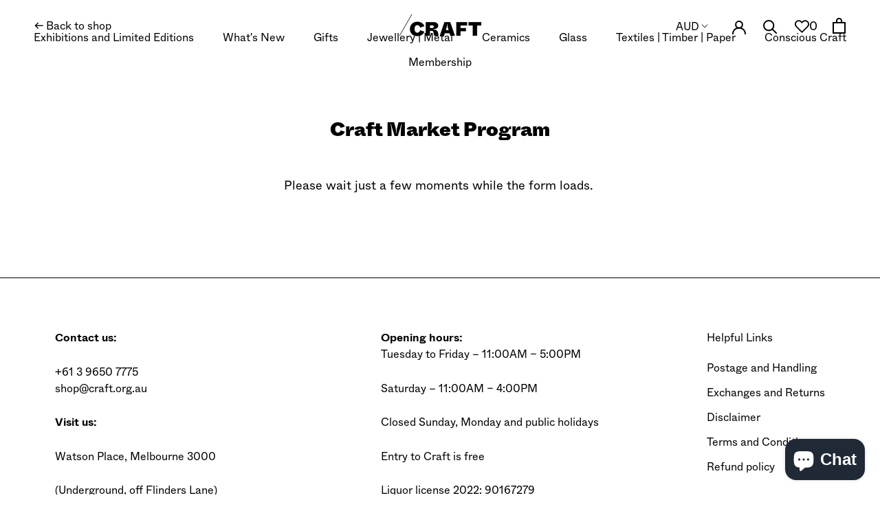

--- FILE ---
content_type: text/html; charset=utf-8
request_url: https://shop.craft.org.au/pages/craft-market-program
body_size: 37760
content:








    
        
        
        
    

    
    
        
        
        
    

    
    
        
        
        
    

    
    
        
        
        
    
















<!doctype html>

<html class="no-js" lang="en">
  
  <head><meta name="facebook-domain-verification" content="qs34tlvcm3pyj8r98y8bu6ijv5pc24" /><link href="//shop.craft.org.au/cdn/shop/t/80/assets/tiny.content.min.css?v=14466" rel="stylesheet" type="text/css" media="all" />    
      
    
    
    
    
      
    
    
    
    




<meta name="description" content="Please wait just a few moments while the form loads. ">

    
      
    
    
    
    
      
    
    
    
    




<title>Craft Market Program</title>

<!-- "snippets/booster-seo.liquid" was not rendered, the associated app was uninstalled -->
    <meta charset="utf-8"> 
    <meta http-equiv="X-UA-Compatible" content="IE=edge,chrome=1">
    <meta name="viewport" content="width=device-width, initial-scale=1.0, height=device-height, minimum-scale=1.0, user-scalable=0">
    <meta name="theme-color" content="">
    
    
<link rel="canonical" href="https://shop.craft.org.au/pages/craft-market-program"><link rel="shortcut icon" href="//shop.craft.org.au/cdn/shop/files/Fav_32x32.jpg?v=1632220280" type="image/png"><meta property="og:type" content="website">
  <meta property="og:title" content="Craft Market Program"><meta property="og:image" content="http://shop.craft.org.au/cdn/shop/files/01___H_Trumble_Craft_Interior_grande.jpg?v=1658901608">
    <meta property="og:image:secure_url" content="https://shop.craft.org.au/cdn/shop/files/01___H_Trumble_Craft_Interior_grande.jpg?v=1658901608"><meta property="og:description" content="Please wait just a few moments while the form loads. "><meta property="og:url" content="https://shop.craft.org.au/pages/craft-market-program">
<meta property="og:site_name" content="SHOP@Craft"><meta name="twitter:card" content="summary"><meta name="twitter:title" content="Craft Market Program">
  <meta name="twitter:description" content="Please wait just a few moments while the form loads. "><meta name="twitter:image" content="https://shop.craft.org.au/cdn/shop/files/01___H_Trumble_Craft_Interior_600x600_crop_center.jpg?v=1658901608">

    <script>window.performance && window.performance.mark && window.performance.mark('shopify.content_for_header.start');</script><meta name="facebook-domain-verification" content="mulfvk7enpvdne29ai738mkmtdpijg">
<meta name="google-site-verification" content="1cOlGr1qRxTvgoigqH8G4rT-xySNOoZOB73t9GiFlBk">
<meta id="shopify-digital-wallet" name="shopify-digital-wallet" content="/335002/digital_wallets/dialog">
<meta name="shopify-checkout-api-token" content="4bdf6bb6de32e509852a10f87e5d5e23">
<meta id="in-context-paypal-metadata" data-shop-id="335002" data-venmo-supported="false" data-environment="production" data-locale="en_US" data-paypal-v4="true" data-currency="AUD">
<script async="async" src="/checkouts/internal/preloads.js?locale=en-AU"></script>
<link rel="preconnect" href="https://shop.app" crossorigin="anonymous">
<script async="async" src="https://shop.app/checkouts/internal/preloads.js?locale=en-AU&shop_id=335002" crossorigin="anonymous"></script>
<script id="apple-pay-shop-capabilities" type="application/json">{"shopId":335002,"countryCode":"AU","currencyCode":"AUD","merchantCapabilities":["supports3DS"],"merchantId":"gid:\/\/shopify\/Shop\/335002","merchantName":"SHOP@Craft","requiredBillingContactFields":["postalAddress","email","phone"],"requiredShippingContactFields":["postalAddress","email","phone"],"shippingType":"shipping","supportedNetworks":["visa","masterCard","amex","jcb"],"total":{"type":"pending","label":"SHOP@Craft","amount":"1.00"},"shopifyPaymentsEnabled":true,"supportsSubscriptions":true}</script>
<script id="shopify-features" type="application/json">{"accessToken":"4bdf6bb6de32e509852a10f87e5d5e23","betas":["rich-media-storefront-analytics"],"domain":"shop.craft.org.au","predictiveSearch":true,"shopId":335002,"locale":"en"}</script>
<script>var Shopify = Shopify || {};
Shopify.shop = "craftvictoria.myshopify.com";
Shopify.locale = "en";
Shopify.currency = {"active":"AUD","rate":"1.0"};
Shopify.country = "AU";
Shopify.theme = {"name":"Craft-2021 - Donations","id":144449274074,"schema_name":"Prestige","schema_version":"4.3.4","theme_store_id":null,"role":"main"};
Shopify.theme.handle = "null";
Shopify.theme.style = {"id":null,"handle":null};
Shopify.cdnHost = "shop.craft.org.au/cdn";
Shopify.routes = Shopify.routes || {};
Shopify.routes.root = "/";</script>
<script type="module">!function(o){(o.Shopify=o.Shopify||{}).modules=!0}(window);</script>
<script>!function(o){function n(){var o=[];function n(){o.push(Array.prototype.slice.apply(arguments))}return n.q=o,n}var t=o.Shopify=o.Shopify||{};t.loadFeatures=n(),t.autoloadFeatures=n()}(window);</script>
<script>
  window.ShopifyPay = window.ShopifyPay || {};
  window.ShopifyPay.apiHost = "shop.app\/pay";
  window.ShopifyPay.redirectState = null;
</script>
<script id="shop-js-analytics" type="application/json">{"pageType":"page"}</script>
<script defer="defer" async type="module" src="//shop.craft.org.au/cdn/shopifycloud/shop-js/modules/v2/client.init-shop-cart-sync_BT-GjEfc.en.esm.js"></script>
<script defer="defer" async type="module" src="//shop.craft.org.au/cdn/shopifycloud/shop-js/modules/v2/chunk.common_D58fp_Oc.esm.js"></script>
<script defer="defer" async type="module" src="//shop.craft.org.au/cdn/shopifycloud/shop-js/modules/v2/chunk.modal_xMitdFEc.esm.js"></script>
<script type="module">
  await import("//shop.craft.org.au/cdn/shopifycloud/shop-js/modules/v2/client.init-shop-cart-sync_BT-GjEfc.en.esm.js");
await import("//shop.craft.org.au/cdn/shopifycloud/shop-js/modules/v2/chunk.common_D58fp_Oc.esm.js");
await import("//shop.craft.org.au/cdn/shopifycloud/shop-js/modules/v2/chunk.modal_xMitdFEc.esm.js");

  window.Shopify.SignInWithShop?.initShopCartSync?.({"fedCMEnabled":true,"windoidEnabled":true});

</script>
<script>
  window.Shopify = window.Shopify || {};
  if (!window.Shopify.featureAssets) window.Shopify.featureAssets = {};
  window.Shopify.featureAssets['shop-js'] = {"shop-cart-sync":["modules/v2/client.shop-cart-sync_DZOKe7Ll.en.esm.js","modules/v2/chunk.common_D58fp_Oc.esm.js","modules/v2/chunk.modal_xMitdFEc.esm.js"],"init-fed-cm":["modules/v2/client.init-fed-cm_B6oLuCjv.en.esm.js","modules/v2/chunk.common_D58fp_Oc.esm.js","modules/v2/chunk.modal_xMitdFEc.esm.js"],"shop-cash-offers":["modules/v2/client.shop-cash-offers_D2sdYoxE.en.esm.js","modules/v2/chunk.common_D58fp_Oc.esm.js","modules/v2/chunk.modal_xMitdFEc.esm.js"],"shop-login-button":["modules/v2/client.shop-login-button_QeVjl5Y3.en.esm.js","modules/v2/chunk.common_D58fp_Oc.esm.js","modules/v2/chunk.modal_xMitdFEc.esm.js"],"pay-button":["modules/v2/client.pay-button_DXTOsIq6.en.esm.js","modules/v2/chunk.common_D58fp_Oc.esm.js","modules/v2/chunk.modal_xMitdFEc.esm.js"],"shop-button":["modules/v2/client.shop-button_DQZHx9pm.en.esm.js","modules/v2/chunk.common_D58fp_Oc.esm.js","modules/v2/chunk.modal_xMitdFEc.esm.js"],"avatar":["modules/v2/client.avatar_BTnouDA3.en.esm.js"],"init-windoid":["modules/v2/client.init-windoid_CR1B-cfM.en.esm.js","modules/v2/chunk.common_D58fp_Oc.esm.js","modules/v2/chunk.modal_xMitdFEc.esm.js"],"init-shop-for-new-customer-accounts":["modules/v2/client.init-shop-for-new-customer-accounts_C_vY_xzh.en.esm.js","modules/v2/client.shop-login-button_QeVjl5Y3.en.esm.js","modules/v2/chunk.common_D58fp_Oc.esm.js","modules/v2/chunk.modal_xMitdFEc.esm.js"],"init-shop-email-lookup-coordinator":["modules/v2/client.init-shop-email-lookup-coordinator_BI7n9ZSv.en.esm.js","modules/v2/chunk.common_D58fp_Oc.esm.js","modules/v2/chunk.modal_xMitdFEc.esm.js"],"init-shop-cart-sync":["modules/v2/client.init-shop-cart-sync_BT-GjEfc.en.esm.js","modules/v2/chunk.common_D58fp_Oc.esm.js","modules/v2/chunk.modal_xMitdFEc.esm.js"],"shop-toast-manager":["modules/v2/client.shop-toast-manager_DiYdP3xc.en.esm.js","modules/v2/chunk.common_D58fp_Oc.esm.js","modules/v2/chunk.modal_xMitdFEc.esm.js"],"init-customer-accounts":["modules/v2/client.init-customer-accounts_D9ZNqS-Q.en.esm.js","modules/v2/client.shop-login-button_QeVjl5Y3.en.esm.js","modules/v2/chunk.common_D58fp_Oc.esm.js","modules/v2/chunk.modal_xMitdFEc.esm.js"],"init-customer-accounts-sign-up":["modules/v2/client.init-customer-accounts-sign-up_iGw4briv.en.esm.js","modules/v2/client.shop-login-button_QeVjl5Y3.en.esm.js","modules/v2/chunk.common_D58fp_Oc.esm.js","modules/v2/chunk.modal_xMitdFEc.esm.js"],"shop-follow-button":["modules/v2/client.shop-follow-button_CqMgW2wH.en.esm.js","modules/v2/chunk.common_D58fp_Oc.esm.js","modules/v2/chunk.modal_xMitdFEc.esm.js"],"checkout-modal":["modules/v2/client.checkout-modal_xHeaAweL.en.esm.js","modules/v2/chunk.common_D58fp_Oc.esm.js","modules/v2/chunk.modal_xMitdFEc.esm.js"],"shop-login":["modules/v2/client.shop-login_D91U-Q7h.en.esm.js","modules/v2/chunk.common_D58fp_Oc.esm.js","modules/v2/chunk.modal_xMitdFEc.esm.js"],"lead-capture":["modules/v2/client.lead-capture_BJmE1dJe.en.esm.js","modules/v2/chunk.common_D58fp_Oc.esm.js","modules/v2/chunk.modal_xMitdFEc.esm.js"],"payment-terms":["modules/v2/client.payment-terms_Ci9AEqFq.en.esm.js","modules/v2/chunk.common_D58fp_Oc.esm.js","modules/v2/chunk.modal_xMitdFEc.esm.js"]};
</script>
<script>(function() {
  var isLoaded = false;
  function asyncLoad() {
    if (isLoaded) return;
    isLoaded = true;
    var urls = ["https:\/\/chimpstatic.com\/mcjs-connected\/js\/users\/1e083194beb96b018301fe448\/02a3adfbddcb1e41d9466f78b.js?shop=craftvictoria.myshopify.com","https:\/\/d9trt6gazqoth.cloudfront.net\/courses\/\/js\/courseform.js?shop=craftvictoria.myshopify.com","https:\/\/str.rise-ai.com\/?shop=craftvictoria.myshopify.com","https:\/\/strn.rise-ai.com\/?shop=craftvictoria.myshopify.com","https:\/\/cdn.tabarn.app\/cdn\/automatic-discount\/automatic-discount-v2.min.js?shop=craftvictoria.myshopify.com","https:\/\/static.rechargecdn.com\/assets\/js\/widget.min.js?shop=craftvictoria.myshopify.com"];
    for (var i = 0; i < urls.length; i++) {
      var s = document.createElement('script');
      s.type = 'text/javascript';
      s.async = true;
      s.src = urls[i];
      var x = document.getElementsByTagName('script')[0];
      x.parentNode.insertBefore(s, x);
    }
  };
  if(window.attachEvent) {
    window.attachEvent('onload', asyncLoad);
  } else {
    window.addEventListener('load', asyncLoad, false);
  }
})();</script>
<script id="__st">var __st={"a":335002,"offset":39600,"reqid":"ed5e61eb-c4ed-4dae-88bc-b17878ada3b7-1769047069","pageurl":"shop.craft.org.au\/pages\/craft-market-program","s":"pages-59861598376","u":"3d35f0c60e02","p":"page","rtyp":"page","rid":59861598376};</script>
<script>window.ShopifyPaypalV4VisibilityTracking = true;</script>
<script id="captcha-bootstrap">!function(){'use strict';const t='contact',e='account',n='new_comment',o=[[t,t],['blogs',n],['comments',n],[t,'customer']],c=[[e,'customer_login'],[e,'guest_login'],[e,'recover_customer_password'],[e,'create_customer']],r=t=>t.map((([t,e])=>`form[action*='/${t}']:not([data-nocaptcha='true']) input[name='form_type'][value='${e}']`)).join(','),a=t=>()=>t?[...document.querySelectorAll(t)].map((t=>t.form)):[];function s(){const t=[...o],e=r(t);return a(e)}const i='password',u='form_key',d=['recaptcha-v3-token','g-recaptcha-response','h-captcha-response',i],f=()=>{try{return window.sessionStorage}catch{return}},m='__shopify_v',_=t=>t.elements[u];function p(t,e,n=!1){try{const o=window.sessionStorage,c=JSON.parse(o.getItem(e)),{data:r}=function(t){const{data:e,action:n}=t;return t[m]||n?{data:e,action:n}:{data:t,action:n}}(c);for(const[e,n]of Object.entries(r))t.elements[e]&&(t.elements[e].value=n);n&&o.removeItem(e)}catch(o){console.error('form repopulation failed',{error:o})}}const l='form_type',E='cptcha';function T(t){t.dataset[E]=!0}const w=window,h=w.document,L='Shopify',v='ce_forms',y='captcha';let A=!1;((t,e)=>{const n=(g='f06e6c50-85a8-45c8-87d0-21a2b65856fe',I='https://cdn.shopify.com/shopifycloud/storefront-forms-hcaptcha/ce_storefront_forms_captcha_hcaptcha.v1.5.2.iife.js',D={infoText:'Protected by hCaptcha',privacyText:'Privacy',termsText:'Terms'},(t,e,n)=>{const o=w[L][v],c=o.bindForm;if(c)return c(t,g,e,D).then(n);var r;o.q.push([[t,g,e,D],n]),r=I,A||(h.body.append(Object.assign(h.createElement('script'),{id:'captcha-provider',async:!0,src:r})),A=!0)});var g,I,D;w[L]=w[L]||{},w[L][v]=w[L][v]||{},w[L][v].q=[],w[L][y]=w[L][y]||{},w[L][y].protect=function(t,e){n(t,void 0,e),T(t)},Object.freeze(w[L][y]),function(t,e,n,w,h,L){const[v,y,A,g]=function(t,e,n){const i=e?o:[],u=t?c:[],d=[...i,...u],f=r(d),m=r(i),_=r(d.filter((([t,e])=>n.includes(e))));return[a(f),a(m),a(_),s()]}(w,h,L),I=t=>{const e=t.target;return e instanceof HTMLFormElement?e:e&&e.form},D=t=>v().includes(t);t.addEventListener('submit',(t=>{const e=I(t);if(!e)return;const n=D(e)&&!e.dataset.hcaptchaBound&&!e.dataset.recaptchaBound,o=_(e),c=g().includes(e)&&(!o||!o.value);(n||c)&&t.preventDefault(),c&&!n&&(function(t){try{if(!f())return;!function(t){const e=f();if(!e)return;const n=_(t);if(!n)return;const o=n.value;o&&e.removeItem(o)}(t);const e=Array.from(Array(32),(()=>Math.random().toString(36)[2])).join('');!function(t,e){_(t)||t.append(Object.assign(document.createElement('input'),{type:'hidden',name:u})),t.elements[u].value=e}(t,e),function(t,e){const n=f();if(!n)return;const o=[...t.querySelectorAll(`input[type='${i}']`)].map((({name:t})=>t)),c=[...d,...o],r={};for(const[a,s]of new FormData(t).entries())c.includes(a)||(r[a]=s);n.setItem(e,JSON.stringify({[m]:1,action:t.action,data:r}))}(t,e)}catch(e){console.error('failed to persist form',e)}}(e),e.submit())}));const S=(t,e)=>{t&&!t.dataset[E]&&(n(t,e.some((e=>e===t))),T(t))};for(const o of['focusin','change'])t.addEventListener(o,(t=>{const e=I(t);D(e)&&S(e,y())}));const B=e.get('form_key'),M=e.get(l),P=B&&M;t.addEventListener('DOMContentLoaded',(()=>{const t=y();if(P)for(const e of t)e.elements[l].value===M&&p(e,B);[...new Set([...A(),...v().filter((t=>'true'===t.dataset.shopifyCaptcha))])].forEach((e=>S(e,t)))}))}(h,new URLSearchParams(w.location.search),n,t,e,['guest_login'])})(!0,!0)}();</script>
<script integrity="sha256-4kQ18oKyAcykRKYeNunJcIwy7WH5gtpwJnB7kiuLZ1E=" data-source-attribution="shopify.loadfeatures" defer="defer" src="//shop.craft.org.au/cdn/shopifycloud/storefront/assets/storefront/load_feature-a0a9edcb.js" crossorigin="anonymous"></script>
<script crossorigin="anonymous" defer="defer" src="//shop.craft.org.au/cdn/shopifycloud/storefront/assets/shopify_pay/storefront-65b4c6d7.js?v=20250812"></script>
<script data-source-attribution="shopify.dynamic_checkout.dynamic.init">var Shopify=Shopify||{};Shopify.PaymentButton=Shopify.PaymentButton||{isStorefrontPortableWallets:!0,init:function(){window.Shopify.PaymentButton.init=function(){};var t=document.createElement("script");t.src="https://shop.craft.org.au/cdn/shopifycloud/portable-wallets/latest/portable-wallets.en.js",t.type="module",document.head.appendChild(t)}};
</script>
<script data-source-attribution="shopify.dynamic_checkout.buyer_consent">
  function portableWalletsHideBuyerConsent(e){var t=document.getElementById("shopify-buyer-consent"),n=document.getElementById("shopify-subscription-policy-button");t&&n&&(t.classList.add("hidden"),t.setAttribute("aria-hidden","true"),n.removeEventListener("click",e))}function portableWalletsShowBuyerConsent(e){var t=document.getElementById("shopify-buyer-consent"),n=document.getElementById("shopify-subscription-policy-button");t&&n&&(t.classList.remove("hidden"),t.removeAttribute("aria-hidden"),n.addEventListener("click",e))}window.Shopify?.PaymentButton&&(window.Shopify.PaymentButton.hideBuyerConsent=portableWalletsHideBuyerConsent,window.Shopify.PaymentButton.showBuyerConsent=portableWalletsShowBuyerConsent);
</script>
<script data-source-attribution="shopify.dynamic_checkout.cart.bootstrap">document.addEventListener("DOMContentLoaded",(function(){function t(){return document.querySelector("shopify-accelerated-checkout-cart, shopify-accelerated-checkout")}if(t())Shopify.PaymentButton.init();else{new MutationObserver((function(e,n){t()&&(Shopify.PaymentButton.init(),n.disconnect())})).observe(document.body,{childList:!0,subtree:!0})}}));
</script>
<link id="shopify-accelerated-checkout-styles" rel="stylesheet" media="screen" href="https://shop.craft.org.au/cdn/shopifycloud/portable-wallets/latest/accelerated-checkout-backwards-compat.css" crossorigin="anonymous">
<style id="shopify-accelerated-checkout-cart">
        #shopify-buyer-consent {
  margin-top: 1em;
  display: inline-block;
  width: 100%;
}

#shopify-buyer-consent.hidden {
  display: none;
}

#shopify-subscription-policy-button {
  background: none;
  border: none;
  padding: 0;
  text-decoration: underline;
  font-size: inherit;
  cursor: pointer;
}

#shopify-subscription-policy-button::before {
  box-shadow: none;
}

      </style>

<script>window.performance && window.performance.mark && window.performance.mark('shopify.content_for_header.end');</script>
    
    <link rel="stylesheet" href="//shop.craft.org.au/cdn/shop/t/80/assets/fonts.css?v=115424137034137801431723520885">

    <link rel="stylesheet" href="//shop.craft.org.au/cdn/shop/t/80/assets/theme.scss.css?v=36789377785266233601762319201">

    <script>
      // This allows to expose several variables to the global scope, to be used in scripts
      window.theme = {
        template: "page",
        localeRootUrl: '',
        shopCurrency: "AUD",
        moneyFormat: "${{amount}}",
        moneyWithCurrencyFormat: "${{amount}} AUD",
        useNativeMultiCurrency: false,
        currencyConversionEnabled: true,
        currencyConversionMoneyFormat: "money_format",
        currencyConversionRoundAmounts: true,
        productImageSize: "natural",
        searchMode: "product,article,page",
        showPageTransition: false,
        showElementStaggering: true,
        showImageZooming: false
      };

      window.languages = {
        cartAddNote: "Add a gift message",
        cartEditNote: "Edit your note",
        productImageLoadingError: "This image could not be loaded. Please try to reload the page.",
        productFormAddToCart: "Add to cart",
        productFormUnavailable: "Unavailable",
        productFormSoldOut: "Sold Out",
        shippingEstimatorOneResult: "1 option available:",
        shippingEstimatorMoreResults: "{{count}} options available:",
        shippingEstimatorNoResults: "No shipping could be found"
      };

      window.lazySizesConfig = {
        loadHidden: false,
        hFac: 0.5,
        expFactor: 2,
        ricTimeout: 150,
        lazyClass: 'Image--lazyLoad',
        loadingClass: 'Image--lazyLoading',
        loadedClass: 'Image--lazyLoaded'
      };

      document.documentElement.className = document.documentElement.className.replace('no-js', 'js');
      document.documentElement.style.setProperty('--window-height', window.innerHeight + 'px');

      // We do a quick detection of some features (we could use Modernizr but for so little...)
      (function() {
        document.documentElement.className += ((window.CSS && window.CSS.supports('(position: sticky) or (position: -webkit-sticky)')) ? ' supports-sticky' : ' no-supports-sticky');
        document.documentElement.className += (window.matchMedia('(-moz-touch-enabled: 1), (hover: none)')).matches ? ' no-supports-hover' : ' supports-hover';
      }());

      // This code is done to force reload the page when the back button is hit (which allows to fix stale data on cart, for instance)
      if (performance.navigation.type === 2) {
        location.reload(true);
      }
    </script>

    <script src="//shop.craft.org.au/cdn/shop/t/80/assets/lazysizes.min.js?v=174358363404432586981723520885" async></script>

    
      <script src="//cdn.shopify.com/s/javascripts/currencies.js" defer></script>
    
<script src="https://polyfill-fastly.net/v3/polyfill.min.js?unknown=polyfill&features=fetch,Element.prototype.closest,Element.prototype.remove,Element.prototype.classList,Array.prototype.includes,Array.prototype.fill,Object.assign,CustomEvent,IntersectionObserver,IntersectionObserverEntry,URL" defer></script>
    <script src="//shop.craft.org.au/cdn/shop/t/80/assets/libs.min.js?v=88466822118989791001723520885" defer></script>
    <script src="//shop.craft.org.au/cdn/shop/t/80/assets/theme.min.js?v=53109466184291106351723520885" defer></script>
    <script src="//shop.craft.org.au/cdn/shop/t/80/assets/custom.js?v=87158507081026961411723520885" defer></script>

    
    <link href="//stackpath.bootstrapcdn.com/font-awesome/4.7.0/css/font-awesome.min.css" rel="stylesheet" type="text/css" media="all" />
    <script src="//ajax.googleapis.com/ajax/libs/jquery/3.4.1/jquery.min.js" type="text/javascript"></script>
  
                  <script src="//shop.craft.org.au/cdn/shop/t/80/assets/bss-file-configdata.js?v=11244052879954989541723520885" type="text/javascript"></script> <script src="//shop.craft.org.au/cdn/shop/t/80/assets/bss-file-configdata-banner.js?v=151034973688681356691723520885" type="text/javascript"></script> <script src="//shop.craft.org.au/cdn/shop/t/80/assets/bss-file-configdata-popup.js?v=173992696638277510541723520885" type="text/javascript"></script><script>
                if (typeof BSS_PL == 'undefined') {
                    var BSS_PL = {};
                }
                var bssPlApiServer = "https://product-labels-pro.bsscommerce.com";
                BSS_PL.customerTags = 'null';
                BSS_PL.customerId = 'null';
                BSS_PL.configData = configDatas;
                BSS_PL.configDataBanner = configDataBanners ? configDataBanners : [];
                BSS_PL.configDataPopup = configDataPopups ? configDataPopups : [];
                BSS_PL.storeId = 20643;
                BSS_PL.currentPlan = "ten_usd";
                BSS_PL.storeIdCustomOld = "10678";
                BSS_PL.storeIdOldWIthPriority = "12200";
                BSS_PL.apiServerProduction = "https://product-labels-pro.bsscommerce.com";
                
                BSS_PL.integration = {"laiReview":{"status":0,"config":[]}}
                BSS_PL.settingsData = {}
                </script>
            <style>
.homepage-slideshow .slick-slide .bss_pl_img {
    visibility: hidden !important;
}
</style>
                    <!-- BEGIN app block: shopify://apps/ta-labels-badges/blocks/bss-pl-config-data/91bfe765-b604-49a1-805e-3599fa600b24 --><script
    id='bss-pl-config-data'
>
	let TAE_StoreId = "20643";
	if (typeof BSS_PL == 'undefined' || TAE_StoreId !== "") {
  		var BSS_PL = {};
		BSS_PL.storeId = 20643;
		BSS_PL.currentPlan = "ten_usd";
		BSS_PL.apiServerProduction = "https://product-labels-pro.bsscommerce.com";
		BSS_PL.publicAccessToken = null;
		BSS_PL.customerTags = "null";
		BSS_PL.customerId = "null";
		BSS_PL.storeIdCustomOld = 10678;
		BSS_PL.storeIdOldWIthPriority = 12200;
		BSS_PL.storeIdOptimizeAppendLabel = null
		BSS_PL.optimizeCodeIds = null; 
		BSS_PL.extendedFeatureIds = null;
		BSS_PL.integration = {"laiReview":{"status":0,"config":[]}};
		BSS_PL.settingsData  = {};
		BSS_PL.configProductMetafields = null;
		BSS_PL.configVariantMetafields = null;
		
		BSS_PL.configData = [].concat({"id":135848,"name":"Craft Club","priority":0,"enable":1,"pages":"1,2,3,4,7","related_product_tag":null,"first_image_tags":null,"img_url":"1728271839689-630282014-CraftClubbadge.svg","public_img_url":"https://cdn.shopify.com/s/files/1/0033/5002/files/1728271839689-630282014-CraftClubbadge.svg?v=1728271874","position":0,"apply":0,"product_type":2,"exclude_products":6,"collection_image_type":0,"product":"","variant":"","collection":"399819473114","exclude_product_ids":"","collection_image":"","inventory":0,"tags":"Craft Club","excludeTags":"","vendors":"","from_price":null,"to_price":null,"domain_id":20643,"locations":"","enable_allowed_countries":0,"locales":"","enable_allowed_locales":0,"enable_visibility_date":0,"from_date":null,"to_date":null,"enable_discount_range":0,"discount_type":1,"discount_from":null,"discount_to":null,"label_text":"New arrival","label_text_color":"#ffffff","label_text_background_color":"#ff7f50","label_text_font_size":12,"label_text_no_image":1,"label_text_in_stock":"In Stock","label_text_out_stock":"Sold out","label_shadow":0,"label_opacity":100,"label_border_radius":0,"label_shadow_color":"#808080","label_text_style":0,"label_text_font_family":null,"label_text_font_url":null,"label_preview_image":"/static/adminhtml/images/sample.webp","label_text_enable":0,"customer_tags":"","exclude_customer_tags":"","customer_type":"allcustomers","exclude_customers":"all_customer_tags","label_on_image":"2","label_type":2,"badge_type":0,"custom_selector":"{\"collectionPageSelector\":\"\",\"homePageSelector\":\"\",\"productPageSelector\":\"\",\"searchPageSelector\":\"\",\"otherPageSelector\":\"\"}","margin_top":19,"margin_bottom":0,"mobile_height_label":-1,"mobile_width_label":48,"mobile_font_size_label":12,"emoji":null,"emoji_position":null,"transparent_background":null,"custom_page":null,"check_custom_page":null,"include_custom_page":null,"check_include_custom_page":false,"margin_left":0,"instock":null,"price_range_from":null,"price_range_to":null,"enable_price_range":0,"enable_product_publish":0,"selected_product":"null","product_publish_from":null,"product_publish_to":null,"enable_countdown_timer":0,"option_format_countdown":0,"countdown_time":null,"option_end_countdown":null,"start_day_countdown":null,"countdown_type":1,"countdown_daily_from_time":null,"countdown_daily_to_time":null,"countdown_interval_start_time":null,"countdown_interval_length":"00:48:00","countdown_interval_break_length":"00:24:00","public_url_s3":"https://shopify-production-product-labels.s3.us-east-2.amazonaws.com/public/static/base/images/customer/20643/1728271839689-630282014-CraftClubbadge.svg","enable_visibility_period":0,"visibility_period":1,"createdAt":"2024-10-07T03:30:10.000Z","customer_ids":"","exclude_customer_ids":"","angle":0,"toolTipText":"","label_shape":"rectangle","mobile_fixed_percent_label":"percentage","desktop_width_label":48,"desktop_height_label":30,"desktop_fixed_percent_label":"percentage","mobile_position":0,"desktop_label_unlimited_top":33,"desktop_label_unlimited_left":33,"mobile_label_unlimited_top":33,"mobile_label_unlimited_left":33,"mobile_margin_top":5,"mobile_margin_left":0,"mobile_config_label_enable":null,"mobile_default_config":1,"mobile_margin_bottom":0,"enable_fixed_time":0,"fixed_time":null,"statusLabelHoverText":0,"labelHoverTextLink":"","labelAltText":"","statusLabelAltText":0,"enable_badge_stock":0,"badge_stock_style":1,"badge_stock_config":null,"enable_multi_badge":0,"animation_type":0,"animation_duration":2,"animation_repeat_option":0,"animation_repeat":0,"desktop_show_badges":1,"mobile_show_badges":1,"desktop_show_labels":1,"mobile_show_labels":1,"label_text_unlimited_stock":"Unlimited Stock","img_plan_id":13,"label_badge_type":"image","deletedAt":null,"desktop_lock_aspect_ratio":true,"mobile_lock_aspect_ratio":true,"img_aspect_ratio":7.692,"preview_board_width":500,"preview_board_height":500,"set_size_on_mobile":false,"set_position_on_mobile":true,"set_margin_on_mobile":true,"from_stock":0,"to_stock":0,"condition_product_title":"{\"enable\":false,\"type\":1,\"content\":\"\"}","conditions_apply_type":"{}","public_font_url":null,"updatedAt":"2024-10-07T03:49:22.000Z","multipleBadge":null,"translations":[],"label_id":135848,"label_text_id":135848,"bg_style":"solid"},{"id":125669,"name":"Conscious Craft NEW","priority":0,"enable":1,"pages":"1,2,3,4,7","related_product_tag":null,"first_image_tags":null,"img_url":"1718604577410-147387353-CCbadge.svg","public_img_url":"https://cdn.shopify.com/s/files/1/0033/5002/files/1718604577410-147387353-CCbadge.svg?v=1718604608","position":0,"apply":0,"product_type":2,"exclude_products":6,"collection_image_type":0,"product":"","variant":"","collection":"399819473114","exclude_product_ids":"","collection_image":"","inventory":0,"tags":"Conscious Craft","excludeTags":"","vendors":"","from_price":null,"to_price":null,"domain_id":20643,"locations":"","enable_allowed_countries":0,"locales":"","enable_allowed_locales":0,"enable_visibility_date":0,"from_date":null,"to_date":null,"enable_discount_range":0,"discount_type":1,"discount_from":null,"discount_to":null,"label_text":"New arrival","label_text_color":"#ffffff","label_text_background_color":"#ff7f50","label_text_font_size":12,"label_text_no_image":1,"label_text_in_stock":"In Stock","label_text_out_stock":"Sold out","label_shadow":0,"label_opacity":100,"label_border_radius":0,"label_shadow_color":"#808080","label_text_style":0,"label_text_font_family":null,"label_text_font_url":null,"label_preview_image":"/static/adminhtml/images/sample.webp","label_text_enable":0,"customer_tags":"","exclude_customer_tags":"","customer_type":"allcustomers","exclude_customers":"all_customer_tags","label_on_image":"2","label_type":2,"badge_type":0,"custom_selector":"{\"collectionPageSelector\":\"\",\"homePageSelector\":\"\",\"productPageSelector\":\"\",\"searchPageSelector\":\"\",\"otherPageSelector\":\"\"}","margin_top":5,"margin_bottom":0,"mobile_height_label":-1,"mobile_width_label":48,"mobile_font_size_label":12,"emoji":null,"emoji_position":null,"transparent_background":null,"custom_page":null,"check_custom_page":null,"include_custom_page":null,"check_include_custom_page":false,"margin_left":0,"instock":null,"price_range_from":null,"price_range_to":null,"enable_price_range":0,"enable_product_publish":0,"selected_product":"null","product_publish_from":null,"product_publish_to":null,"enable_countdown_timer":0,"option_format_countdown":0,"countdown_time":null,"option_end_countdown":null,"start_day_countdown":null,"countdown_type":1,"countdown_daily_from_time":null,"countdown_daily_to_time":null,"countdown_interval_start_time":null,"countdown_interval_length":"00:48:00","countdown_interval_break_length":"00:24:00","public_url_s3":"https://shopify-production-product-labels.s3.us-east-2.amazonaws.com/public/static/base/images/customer/20643/1718604577410-147387353-CCbadge.svg","enable_visibility_period":0,"visibility_period":1,"createdAt":"2024-07-18T02:17:21.000Z","customer_ids":"","exclude_customer_ids":"","angle":0,"toolTipText":"","label_shape":"rectangle","mobile_fixed_percent_label":"percentage","desktop_width_label":48,"desktop_height_label":30,"desktop_fixed_percent_label":"percentage","mobile_position":0,"desktop_label_unlimited_top":33,"desktop_label_unlimited_left":33,"mobile_label_unlimited_top":33,"mobile_label_unlimited_left":33,"mobile_margin_top":5,"mobile_margin_left":0,"mobile_config_label_enable":null,"mobile_default_config":1,"mobile_margin_bottom":0,"enable_fixed_time":0,"fixed_time":null,"statusLabelHoverText":0,"labelHoverTextLink":"","labelAltText":"","statusLabelAltText":0,"enable_badge_stock":0,"badge_stock_style":1,"badge_stock_config":null,"enable_multi_badge":0,"animation_type":0,"animation_duration":2,"animation_repeat_option":0,"animation_repeat":0,"desktop_show_badges":1,"mobile_show_badges":1,"desktop_show_labels":1,"mobile_show_labels":1,"label_text_unlimited_stock":"Unlimited Stock","img_plan_id":13,"label_badge_type":"image","deletedAt":null,"desktop_lock_aspect_ratio":true,"mobile_lock_aspect_ratio":true,"img_aspect_ratio":7.692,"preview_board_width":500,"preview_board_height":500,"set_size_on_mobile":false,"set_position_on_mobile":true,"set_margin_on_mobile":true,"from_stock":0,"to_stock":0,"condition_product_title":"{\"enable\":false,\"type\":1,\"content\":\"\"}","conditions_apply_type":"{}","public_font_url":null,"updatedAt":"2024-07-24T06:21:57.000Z","multipleBadge":null,"translations":[],"label_id":125669,"label_text_id":125669,"bg_style":"solid"},{"id":122005,"name":"Conscious Craft + Exhibition","priority":0,"enable":1,"pages":"1,2,3,4,7","related_product_tag":null,"first_image_tags":null,"img_url":"","public_img_url":"https://cdn.shopify.com/s/files/1/0033/5002/files/1718604577410-147387353-CCbadge.svg?v=1718604608","position":0,"apply":0,"product_type":2,"exclude_products":6,"collection_image_type":0,"product":"","variant":"","collection":"399819473114","exclude_product_ids":"","collection_image":"","inventory":0,"tags":"Conscious Craft + Exhibition","excludeTags":"","vendors":"","from_price":null,"to_price":null,"domain_id":20643,"locations":"","enable_allowed_countries":0,"locales":"","enable_allowed_locales":0,"enable_visibility_date":0,"from_date":null,"to_date":null,"enable_discount_range":0,"discount_type":1,"discount_from":null,"discount_to":null,"label_text":"New arrival","label_text_color":"#ffffff","label_text_background_color":"#ff7f50","label_text_font_size":12,"label_text_no_image":1,"label_text_in_stock":"In Stock","label_text_out_stock":"Sold out","label_shadow":0,"label_opacity":100,"label_border_radius":0,"label_shadow_color":"#808080","label_text_style":0,"label_text_font_family":null,"label_text_font_url":null,"label_preview_image":"/static/adminhtml/images/sample.webp","label_text_enable":0,"customer_tags":"","exclude_customer_tags":"","customer_type":"allcustomers","exclude_customers":"all_customer_tags","label_on_image":"2","label_type":2,"badge_type":0,"custom_selector":"{\"collectionPageSelector\":\"\",\"homePageSelector\":\"\",\"productPageSelector\":\"\",\"searchPageSelector\":\"\",\"otherPageSelector\":\"\"}","margin_top":5,"margin_bottom":0,"mobile_height_label":-1,"mobile_width_label":48,"mobile_font_size_label":12,"emoji":null,"emoji_position":null,"transparent_background":null,"custom_page":null,"check_custom_page":null,"include_custom_page":null,"check_include_custom_page":false,"margin_left":0,"instock":null,"price_range_from":null,"price_range_to":null,"enable_price_range":0,"enable_product_publish":0,"selected_product":"null","product_publish_from":null,"product_publish_to":null,"enable_countdown_timer":0,"option_format_countdown":0,"countdown_time":null,"option_end_countdown":null,"start_day_countdown":null,"countdown_type":1,"countdown_daily_from_time":null,"countdown_daily_to_time":null,"countdown_interval_start_time":null,"countdown_interval_length":"00:48:00","countdown_interval_break_length":"00:24:00","public_url_s3":"https://shopify-production-product-labels.s3.us-east-2.amazonaws.com/public/static/base/images/customer/20643/1718604929010-868041466-ExhibitionNEW.svg","enable_visibility_period":0,"visibility_period":1,"createdAt":"2024-06-17T06:10:09.000Z","customer_ids":"","exclude_customer_ids":"","angle":0,"toolTipText":"","label_shape":"rectangle","mobile_fixed_percent_label":"percentage","desktop_width_label":48,"desktop_height_label":30,"desktop_fixed_percent_label":"percentage","mobile_position":0,"desktop_label_unlimited_top":33,"desktop_label_unlimited_left":33,"mobile_label_unlimited_top":33,"mobile_label_unlimited_left":33,"mobile_margin_top":5,"mobile_margin_left":0,"mobile_config_label_enable":null,"mobile_default_config":1,"mobile_margin_bottom":0,"enable_fixed_time":0,"fixed_time":null,"statusLabelHoverText":0,"labelHoverTextLink":"","labelAltText":"","statusLabelAltText":0,"enable_badge_stock":0,"badge_stock_style":1,"badge_stock_config":null,"enable_multi_badge":1,"animation_type":0,"animation_duration":2,"animation_repeat_option":0,"animation_repeat":0,"desktop_show_badges":1,"mobile_show_badges":1,"desktop_show_labels":1,"mobile_show_labels":1,"label_text_unlimited_stock":"Unlimited Stock","img_plan_id":13,"label_badge_type":"image","deletedAt":null,"desktop_lock_aspect_ratio":true,"mobile_lock_aspect_ratio":true,"img_aspect_ratio":7.692,"preview_board_width":500,"preview_board_height":500,"set_size_on_mobile":false,"set_position_on_mobile":true,"set_margin_on_mobile":true,"from_stock":0,"to_stock":0,"condition_product_title":"{\"enable\":false,\"type\":1,\"content\":\"\"}","conditions_apply_type":"{}","public_font_url":null,"updatedAt":"2024-07-24T06:19:54.000Z","multipleBadge":{"id":489,"config_id":122005,"img_url_s3":["https://shopify-production-product-labels.s3.us-east-2.amazonaws.com/public/static/base/images/customer/20643/1718604577410-147387353-CCbadge.svg","https://shopify-production-product-labels.s3.us-east-2.amazonaws.com/public/static/base/images/customer/20643/1718604929010-868041466-ExhibitionNEW.svg"],"public_img_url":["https://cdn.shopify.com/s/files/1/0033/5002/files/1718604577410-147387353-CCbadge_fe754ac5-e8ff-45d4-8452-9d7976439389.svg?v=1721269736","https://cdn.shopify.com/s/files/1/0033/5002/files/1718604929010-868041466-ExhibitionNEW_10bca293-efba-4c4c-975a-7eedaf374e33.svg?v=1721269734"],"header_text":null,"header_text_font_size":null,"header_text_style":null,"header_text_color":null,"header_text_alignment":null,"header_text_font_family":null,"header_text_font_url":null,"public_font_url":null},"translations":[],"label_id":122005,"label_text_id":122005,"bg_style":"solid"},{"id":95683,"name":"Exhibition","priority":0,"enable":1,"pages":"1,2,3,4,7","related_product_tag":null,"first_image_tags":null,"img_url":"","public_img_url":"","position":0,"apply":0,"product_type":3,"exclude_products":6,"collection_image_type":0,"product":"","variant":"","collection":"","exclude_product_ids":"","collection_image":"","inventory":0,"tags":"","excludeTags":"","vendors":"","from_price":null,"to_price":null,"domain_id":20643,"locations":"","enable_allowed_countries":0,"locales":"","enable_allowed_locales":0,"enable_visibility_date":0,"from_date":null,"to_date":null,"enable_discount_range":0,"discount_type":1,"discount_from":null,"discount_to":null,"label_text":"Hello!","label_text_color":"#ffffff","label_text_background_color":"#ff7f50","label_text_font_size":12,"label_text_no_image":1,"label_text_in_stock":"In Stock","label_text_out_stock":"Sold out","label_shadow":0,"label_opacity":100,"label_border_radius":0,"label_shadow_color":"#808080","label_text_style":0,"label_text_font_family":null,"label_text_font_url":null,"label_preview_image":"/static/adminhtml/images/sample.jpg","label_text_enable":0,"customer_tags":"","exclude_customer_tags":"","customer_type":"allcustomers","exclude_customers":"all_customer_tags","label_on_image":"2","label_type":1,"badge_type":0,"custom_selector":null,"margin_top":0,"margin_bottom":0,"mobile_height_label":30,"mobile_width_label":30,"mobile_font_size_label":12,"emoji":null,"emoji_position":null,"transparent_background":null,"custom_page":null,"check_custom_page":null,"include_custom_page":null,"check_include_custom_page":false,"margin_left":0,"instock":null,"price_range_from":null,"price_range_to":null,"enable_price_range":0,"enable_product_publish":0,"selected_product":"null","product_publish_from":null,"product_publish_to":null,"enable_countdown_timer":0,"option_format_countdown":0,"countdown_time":null,"option_end_countdown":null,"start_day_countdown":null,"countdown_type":1,"countdown_daily_from_time":null,"countdown_daily_to_time":null,"countdown_interval_start_time":null,"countdown_interval_length":null,"countdown_interval_break_length":null,"public_url_s3":"","enable_visibility_period":0,"visibility_period":1,"createdAt":"2023-10-23T03:50:16.000Z","customer_ids":"","exclude_customer_ids":"","angle":0,"toolTipText":"","label_shape":"rectangle","mobile_fixed_percent_label":"percentage","desktop_width_label":30,"desktop_height_label":30,"desktop_fixed_percent_label":"percentage","mobile_position":0,"desktop_label_unlimited_top":33,"desktop_label_unlimited_left":33,"mobile_label_unlimited_top":33,"mobile_label_unlimited_left":33,"mobile_margin_top":0,"mobile_margin_left":0,"mobile_config_label_enable":null,"mobile_default_config":1,"mobile_margin_bottom":0,"enable_fixed_time":0,"fixed_time":null,"statusLabelHoverText":0,"labelHoverTextLink":"","labelAltText":"","statusLabelAltText":0,"enable_badge_stock":0,"badge_stock_style":1,"badge_stock_config":null,"enable_multi_badge":0,"animation_type":0,"animation_duration":2,"animation_repeat_option":0,"animation_repeat":0,"desktop_show_badges":1,"mobile_show_badges":1,"desktop_show_labels":1,"mobile_show_labels":1,"label_text_unlimited_stock":"Unlimited Stock","img_plan_id":0,"label_badge_type":null,"deletedAt":null,"desktop_lock_aspect_ratio":false,"mobile_lock_aspect_ratio":false,"img_aspect_ratio":null,"preview_board_width":null,"preview_board_height":null,"set_size_on_mobile":true,"set_position_on_mobile":true,"set_margin_on_mobile":true,"from_stock":0,"to_stock":0,"condition_product_title":"{\"enable\":false,\"type\":1,\"content\":\"\"}","conditions_apply_type":"{}","public_font_url":null,"updatedAt":"2023-10-23T03:50:16.000Z","multipleBadge":null,"translations":[],"label_id":95683,"label_text_id":95683,"bg_style":"solid"},);

		
		BSS_PL.configDataBanner = [].concat();

		
		BSS_PL.configDataPopup = [].concat();

		
		BSS_PL.configDataLabelGroup = [].concat();
		
		
		BSS_PL.collectionID = ``;
		BSS_PL.collectionHandle = ``;
		BSS_PL.collectionTitle = ``;

		
		BSS_PL.conditionConfigData = [].concat();
	}
</script>



    <script id='fixBugForStore20643'>
		
function bssFixSupportFindMainPriceForBadgeName($, mainPrice, parent, page) {
    // Write code here
    if (page == 'products') {
        if ($(parent).is('.Product__Slideshow .AspectRatio')) {
            let title = $(parent).closest('.Product__Wrapper').find('.Product__InfoWrapper .ProductMeta__Title').next();
            if (title.length && !title.parent().find('.bss_pb_img').length) {
                mainPrice = title;
            }else {
                mainPrice = '';
            }
        }
    }
    return mainPrice;
}

function bssFixSupportExcludeItem($, page, item) {
  // Write code here
  if (page == 'products') {
      if($(item).is(".ProductMeta__Description a")){
          return true;
      }
  }
  return false;
}

    </script>


<style>
    
    

</style>

<script>
    function bssLoadScripts(src, callback, isDefer = false) {
        const scriptTag = document.createElement('script');
        document.head.appendChild(scriptTag);
        scriptTag.src = src;
        if (isDefer) {
            scriptTag.defer = true;
        } else {
            scriptTag.async = true;
        }
        if (callback) {
            scriptTag.addEventListener('load', function () {
                callback();
            });
        }
    }
    const scriptUrls = [
        "https://cdn.shopify.com/extensions/019bdf67-379d-7b8b-a73d-7733aa4407b8/product-label-559/assets/bss-pl-init-helper.js",
        "https://cdn.shopify.com/extensions/019bdf67-379d-7b8b-a73d-7733aa4407b8/product-label-559/assets/bss-pl-init-config-run-scripts.js",
    ];
    Promise.all(scriptUrls.map((script) => new Promise((resolve) => bssLoadScripts(script, resolve)))).then((res) => {
        console.log('BSS scripts loaded');
        window.bssScriptsLoaded = true;
    });

	function bssInitScripts() {
		if (BSS_PL.configData.length) {
			const enabledFeature = [
				{ type: 1, script: "https://cdn.shopify.com/extensions/019bdf67-379d-7b8b-a73d-7733aa4407b8/product-label-559/assets/bss-pl-init-for-label.js" },
				{ type: 2, badge: [0, 7, 8], script: "https://cdn.shopify.com/extensions/019bdf67-379d-7b8b-a73d-7733aa4407b8/product-label-559/assets/bss-pl-init-for-badge-product-name.js" },
				{ type: 2, badge: [1, 11], script: "https://cdn.shopify.com/extensions/019bdf67-379d-7b8b-a73d-7733aa4407b8/product-label-559/assets/bss-pl-init-for-badge-product-image.js" },
				{ type: 2, badge: 2, script: "https://cdn.shopify.com/extensions/019bdf67-379d-7b8b-a73d-7733aa4407b8/product-label-559/assets/bss-pl-init-for-badge-custom-selector.js" },
				{ type: 2, badge: [3, 9, 10], script: "https://cdn.shopify.com/extensions/019bdf67-379d-7b8b-a73d-7733aa4407b8/product-label-559/assets/bss-pl-init-for-badge-price.js" },
				{ type: 2, badge: 4, script: "https://cdn.shopify.com/extensions/019bdf67-379d-7b8b-a73d-7733aa4407b8/product-label-559/assets/bss-pl-init-for-badge-add-to-cart-btn.js" },
				{ type: 2, badge: 5, script: "https://cdn.shopify.com/extensions/019bdf67-379d-7b8b-a73d-7733aa4407b8/product-label-559/assets/bss-pl-init-for-badge-quantity-box.js" },
				{ type: 2, badge: 6, script: "https://cdn.shopify.com/extensions/019bdf67-379d-7b8b-a73d-7733aa4407b8/product-label-559/assets/bss-pl-init-for-badge-buy-it-now-btn.js" }
			]
				.filter(({ type, badge }) => BSS_PL.configData.some(item => item.label_type === type && (badge === undefined || (Array.isArray(badge) ? badge.includes(item.badge_type) : item.badge_type === badge))) || (type === 1 && BSS_PL.configDataLabelGroup && BSS_PL.configDataLabelGroup.length))
				.map(({ script }) => script);
				
            enabledFeature.forEach((src) => bssLoadScripts(src));

            if (enabledFeature.length) {
                const src = "https://cdn.shopify.com/extensions/019bdf67-379d-7b8b-a73d-7733aa4407b8/product-label-559/assets/bss-product-label-js.js";
                bssLoadScripts(src);
            }
        }

        if (BSS_PL.configDataBanner && BSS_PL.configDataBanner.length) {
            const src = "https://cdn.shopify.com/extensions/019bdf67-379d-7b8b-a73d-7733aa4407b8/product-label-559/assets/bss-product-label-banner.js";
            bssLoadScripts(src);
        }

        if (BSS_PL.configDataPopup && BSS_PL.configDataPopup.length) {
            const src = "https://cdn.shopify.com/extensions/019bdf67-379d-7b8b-a73d-7733aa4407b8/product-label-559/assets/bss-product-label-popup.js";
            bssLoadScripts(src);
        }

        if (window.location.search.includes('bss-pl-custom-selector')) {
            const src = "https://cdn.shopify.com/extensions/019bdf67-379d-7b8b-a73d-7733aa4407b8/product-label-559/assets/bss-product-label-custom-position.js";
            bssLoadScripts(src, null, true);
        }
    }
    bssInitScripts();
</script>


<!-- END app block --><script src="https://cdn.shopify.com/extensions/e8878072-2f6b-4e89-8082-94b04320908d/inbox-1254/assets/inbox-chat-loader.js" type="text/javascript" defer="defer"></script>
<link href="https://cdn.shopify.com/extensions/019bdf67-379d-7b8b-a73d-7733aa4407b8/product-label-559/assets/bss-pl-style.min.css" rel="stylesheet" type="text/css" media="all">
<script src="https://cdn.shopify.com/extensions/019b92df-1966-750c-943d-a8ced4b05ac2/option-cli3-369/assets/gpomain.js" type="text/javascript" defer="defer"></script>
<link href="https://monorail-edge.shopifysvc.com" rel="dns-prefetch">
<script>(function(){if ("sendBeacon" in navigator && "performance" in window) {try {var session_token_from_headers = performance.getEntriesByType('navigation')[0].serverTiming.find(x => x.name == '_s').description;} catch {var session_token_from_headers = undefined;}var session_cookie_matches = document.cookie.match(/_shopify_s=([^;]*)/);var session_token_from_cookie = session_cookie_matches && session_cookie_matches.length === 2 ? session_cookie_matches[1] : "";var session_token = session_token_from_headers || session_token_from_cookie || "";function handle_abandonment_event(e) {var entries = performance.getEntries().filter(function(entry) {return /monorail-edge.shopifysvc.com/.test(entry.name);});if (!window.abandonment_tracked && entries.length === 0) {window.abandonment_tracked = true;var currentMs = Date.now();var navigation_start = performance.timing.navigationStart;var payload = {shop_id: 335002,url: window.location.href,navigation_start,duration: currentMs - navigation_start,session_token,page_type: "page"};window.navigator.sendBeacon("https://monorail-edge.shopifysvc.com/v1/produce", JSON.stringify({schema_id: "online_store_buyer_site_abandonment/1.1",payload: payload,metadata: {event_created_at_ms: currentMs,event_sent_at_ms: currentMs}}));}}window.addEventListener('pagehide', handle_abandonment_event);}}());</script>
<script id="web-pixels-manager-setup">(function e(e,d,r,n,o){if(void 0===o&&(o={}),!Boolean(null===(a=null===(i=window.Shopify)||void 0===i?void 0:i.analytics)||void 0===a?void 0:a.replayQueue)){var i,a;window.Shopify=window.Shopify||{};var t=window.Shopify;t.analytics=t.analytics||{};var s=t.analytics;s.replayQueue=[],s.publish=function(e,d,r){return s.replayQueue.push([e,d,r]),!0};try{self.performance.mark("wpm:start")}catch(e){}var l=function(){var e={modern:/Edge?\/(1{2}[4-9]|1[2-9]\d|[2-9]\d{2}|\d{4,})\.\d+(\.\d+|)|Firefox\/(1{2}[4-9]|1[2-9]\d|[2-9]\d{2}|\d{4,})\.\d+(\.\d+|)|Chrom(ium|e)\/(9{2}|\d{3,})\.\d+(\.\d+|)|(Maci|X1{2}).+ Version\/(15\.\d+|(1[6-9]|[2-9]\d|\d{3,})\.\d+)([,.]\d+|)( \(\w+\)|)( Mobile\/\w+|) Safari\/|Chrome.+OPR\/(9{2}|\d{3,})\.\d+\.\d+|(CPU[ +]OS|iPhone[ +]OS|CPU[ +]iPhone|CPU IPhone OS|CPU iPad OS)[ +]+(15[._]\d+|(1[6-9]|[2-9]\d|\d{3,})[._]\d+)([._]\d+|)|Android:?[ /-](13[3-9]|1[4-9]\d|[2-9]\d{2}|\d{4,})(\.\d+|)(\.\d+|)|Android.+Firefox\/(13[5-9]|1[4-9]\d|[2-9]\d{2}|\d{4,})\.\d+(\.\d+|)|Android.+Chrom(ium|e)\/(13[3-9]|1[4-9]\d|[2-9]\d{2}|\d{4,})\.\d+(\.\d+|)|SamsungBrowser\/([2-9]\d|\d{3,})\.\d+/,legacy:/Edge?\/(1[6-9]|[2-9]\d|\d{3,})\.\d+(\.\d+|)|Firefox\/(5[4-9]|[6-9]\d|\d{3,})\.\d+(\.\d+|)|Chrom(ium|e)\/(5[1-9]|[6-9]\d|\d{3,})\.\d+(\.\d+|)([\d.]+$|.*Safari\/(?![\d.]+ Edge\/[\d.]+$))|(Maci|X1{2}).+ Version\/(10\.\d+|(1[1-9]|[2-9]\d|\d{3,})\.\d+)([,.]\d+|)( \(\w+\)|)( Mobile\/\w+|) Safari\/|Chrome.+OPR\/(3[89]|[4-9]\d|\d{3,})\.\d+\.\d+|(CPU[ +]OS|iPhone[ +]OS|CPU[ +]iPhone|CPU IPhone OS|CPU iPad OS)[ +]+(10[._]\d+|(1[1-9]|[2-9]\d|\d{3,})[._]\d+)([._]\d+|)|Android:?[ /-](13[3-9]|1[4-9]\d|[2-9]\d{2}|\d{4,})(\.\d+|)(\.\d+|)|Mobile Safari.+OPR\/([89]\d|\d{3,})\.\d+\.\d+|Android.+Firefox\/(13[5-9]|1[4-9]\d|[2-9]\d{2}|\d{4,})\.\d+(\.\d+|)|Android.+Chrom(ium|e)\/(13[3-9]|1[4-9]\d|[2-9]\d{2}|\d{4,})\.\d+(\.\d+|)|Android.+(UC? ?Browser|UCWEB|U3)[ /]?(15\.([5-9]|\d{2,})|(1[6-9]|[2-9]\d|\d{3,})\.\d+)\.\d+|SamsungBrowser\/(5\.\d+|([6-9]|\d{2,})\.\d+)|Android.+MQ{2}Browser\/(14(\.(9|\d{2,})|)|(1[5-9]|[2-9]\d|\d{3,})(\.\d+|))(\.\d+|)|K[Aa][Ii]OS\/(3\.\d+|([4-9]|\d{2,})\.\d+)(\.\d+|)/},d=e.modern,r=e.legacy,n=navigator.userAgent;return n.match(d)?"modern":n.match(r)?"legacy":"unknown"}(),u="modern"===l?"modern":"legacy",c=(null!=n?n:{modern:"",legacy:""})[u],f=function(e){return[e.baseUrl,"/wpm","/b",e.hashVersion,"modern"===e.buildTarget?"m":"l",".js"].join("")}({baseUrl:d,hashVersion:r,buildTarget:u}),m=function(e){var d=e.version,r=e.bundleTarget,n=e.surface,o=e.pageUrl,i=e.monorailEndpoint;return{emit:function(e){var a=e.status,t=e.errorMsg,s=(new Date).getTime(),l=JSON.stringify({metadata:{event_sent_at_ms:s},events:[{schema_id:"web_pixels_manager_load/3.1",payload:{version:d,bundle_target:r,page_url:o,status:a,surface:n,error_msg:t},metadata:{event_created_at_ms:s}}]});if(!i)return console&&console.warn&&console.warn("[Web Pixels Manager] No Monorail endpoint provided, skipping logging."),!1;try{return self.navigator.sendBeacon.bind(self.navigator)(i,l)}catch(e){}var u=new XMLHttpRequest;try{return u.open("POST",i,!0),u.setRequestHeader("Content-Type","text/plain"),u.send(l),!0}catch(e){return console&&console.warn&&console.warn("[Web Pixels Manager] Got an unhandled error while logging to Monorail."),!1}}}}({version:r,bundleTarget:l,surface:e.surface,pageUrl:self.location.href,monorailEndpoint:e.monorailEndpoint});try{o.browserTarget=l,function(e){var d=e.src,r=e.async,n=void 0===r||r,o=e.onload,i=e.onerror,a=e.sri,t=e.scriptDataAttributes,s=void 0===t?{}:t,l=document.createElement("script"),u=document.querySelector("head"),c=document.querySelector("body");if(l.async=n,l.src=d,a&&(l.integrity=a,l.crossOrigin="anonymous"),s)for(var f in s)if(Object.prototype.hasOwnProperty.call(s,f))try{l.dataset[f]=s[f]}catch(e){}if(o&&l.addEventListener("load",o),i&&l.addEventListener("error",i),u)u.appendChild(l);else{if(!c)throw new Error("Did not find a head or body element to append the script");c.appendChild(l)}}({src:f,async:!0,onload:function(){if(!function(){var e,d;return Boolean(null===(d=null===(e=window.Shopify)||void 0===e?void 0:e.analytics)||void 0===d?void 0:d.initialized)}()){var d=window.webPixelsManager.init(e)||void 0;if(d){var r=window.Shopify.analytics;r.replayQueue.forEach((function(e){var r=e[0],n=e[1],o=e[2];d.publishCustomEvent(r,n,o)})),r.replayQueue=[],r.publish=d.publishCustomEvent,r.visitor=d.visitor,r.initialized=!0}}},onerror:function(){return m.emit({status:"failed",errorMsg:"".concat(f," has failed to load")})},sri:function(e){var d=/^sha384-[A-Za-z0-9+/=]+$/;return"string"==typeof e&&d.test(e)}(c)?c:"",scriptDataAttributes:o}),m.emit({status:"loading"})}catch(e){m.emit({status:"failed",errorMsg:(null==e?void 0:e.message)||"Unknown error"})}}})({shopId: 335002,storefrontBaseUrl: "https://shop.craft.org.au",extensionsBaseUrl: "https://extensions.shopifycdn.com/cdn/shopifycloud/web-pixels-manager",monorailEndpoint: "https://monorail-edge.shopifysvc.com/unstable/produce_batch",surface: "storefront-renderer",enabledBetaFlags: ["2dca8a86"],webPixelsConfigList: [{"id":"534380762","configuration":"{\"config\":\"{\\\"google_tag_ids\\\":[\\\"GT-PHP36SG\\\"],\\\"target_country\\\":\\\"AU\\\",\\\"gtag_events\\\":[{\\\"type\\\":\\\"view_item\\\",\\\"action_label\\\":\\\"MC-QX0PF1J6KF\\\"},{\\\"type\\\":\\\"purchase\\\",\\\"action_label\\\":\\\"MC-QX0PF1J6KF\\\"},{\\\"type\\\":\\\"page_view\\\",\\\"action_label\\\":\\\"MC-QX0PF1J6KF\\\"}],\\\"enable_monitoring_mode\\\":false}\"}","eventPayloadVersion":"v1","runtimeContext":"OPEN","scriptVersion":"b2a88bafab3e21179ed38636efcd8a93","type":"APP","apiClientId":1780363,"privacyPurposes":[],"dataSharingAdjustments":{"protectedCustomerApprovalScopes":["read_customer_address","read_customer_email","read_customer_name","read_customer_personal_data","read_customer_phone"]}},{"id":"146997466","configuration":"{\"pixel_id\":\"119093548578774\",\"pixel_type\":\"facebook_pixel\",\"metaapp_system_user_token\":\"-\"}","eventPayloadVersion":"v1","runtimeContext":"OPEN","scriptVersion":"ca16bc87fe92b6042fbaa3acc2fbdaa6","type":"APP","apiClientId":2329312,"privacyPurposes":["ANALYTICS","MARKETING","SALE_OF_DATA"],"dataSharingAdjustments":{"protectedCustomerApprovalScopes":["read_customer_address","read_customer_email","read_customer_name","read_customer_personal_data","read_customer_phone"]}},{"id":"61374682","eventPayloadVersion":"v1","runtimeContext":"LAX","scriptVersion":"1","type":"CUSTOM","privacyPurposes":["MARKETING"],"name":"Meta pixel (migrated)"},{"id":"69337306","eventPayloadVersion":"v1","runtimeContext":"LAX","scriptVersion":"1","type":"CUSTOM","privacyPurposes":["ANALYTICS"],"name":"Google Analytics tag (migrated)"},{"id":"shopify-app-pixel","configuration":"{}","eventPayloadVersion":"v1","runtimeContext":"STRICT","scriptVersion":"0450","apiClientId":"shopify-pixel","type":"APP","privacyPurposes":["ANALYTICS","MARKETING"]},{"id":"shopify-custom-pixel","eventPayloadVersion":"v1","runtimeContext":"LAX","scriptVersion":"0450","apiClientId":"shopify-pixel","type":"CUSTOM","privacyPurposes":["ANALYTICS","MARKETING"]}],isMerchantRequest: false,initData: {"shop":{"name":"SHOP@Craft","paymentSettings":{"currencyCode":"AUD"},"myshopifyDomain":"craftvictoria.myshopify.com","countryCode":"AU","storefrontUrl":"https:\/\/shop.craft.org.au"},"customer":null,"cart":null,"checkout":null,"productVariants":[],"purchasingCompany":null},},"https://shop.craft.org.au/cdn","fcfee988w5aeb613cpc8e4bc33m6693e112",{"modern":"","legacy":""},{"shopId":"335002","storefrontBaseUrl":"https:\/\/shop.craft.org.au","extensionBaseUrl":"https:\/\/extensions.shopifycdn.com\/cdn\/shopifycloud\/web-pixels-manager","surface":"storefront-renderer","enabledBetaFlags":"[\"2dca8a86\"]","isMerchantRequest":"false","hashVersion":"fcfee988w5aeb613cpc8e4bc33m6693e112","publish":"custom","events":"[[\"page_viewed\",{}]]"});</script><script>
  window.ShopifyAnalytics = window.ShopifyAnalytics || {};
  window.ShopifyAnalytics.meta = window.ShopifyAnalytics.meta || {};
  window.ShopifyAnalytics.meta.currency = 'AUD';
  var meta = {"page":{"pageType":"page","resourceType":"page","resourceId":59861598376,"requestId":"ed5e61eb-c4ed-4dae-88bc-b17878ada3b7-1769047069"}};
  for (var attr in meta) {
    window.ShopifyAnalytics.meta[attr] = meta[attr];
  }
</script>
<script class="analytics">
  (function () {
    var customDocumentWrite = function(content) {
      var jquery = null;

      if (window.jQuery) {
        jquery = window.jQuery;
      } else if (window.Checkout && window.Checkout.$) {
        jquery = window.Checkout.$;
      }

      if (jquery) {
        jquery('body').append(content);
      }
    };

    var hasLoggedConversion = function(token) {
      if (token) {
        return document.cookie.indexOf('loggedConversion=' + token) !== -1;
      }
      return false;
    }

    var setCookieIfConversion = function(token) {
      if (token) {
        var twoMonthsFromNow = new Date(Date.now());
        twoMonthsFromNow.setMonth(twoMonthsFromNow.getMonth() + 2);

        document.cookie = 'loggedConversion=' + token + '; expires=' + twoMonthsFromNow;
      }
    }

    var trekkie = window.ShopifyAnalytics.lib = window.trekkie = window.trekkie || [];
    if (trekkie.integrations) {
      return;
    }
    trekkie.methods = [
      'identify',
      'page',
      'ready',
      'track',
      'trackForm',
      'trackLink'
    ];
    trekkie.factory = function(method) {
      return function() {
        var args = Array.prototype.slice.call(arguments);
        args.unshift(method);
        trekkie.push(args);
        return trekkie;
      };
    };
    for (var i = 0; i < trekkie.methods.length; i++) {
      var key = trekkie.methods[i];
      trekkie[key] = trekkie.factory(key);
    }
    trekkie.load = function(config) {
      trekkie.config = config || {};
      trekkie.config.initialDocumentCookie = document.cookie;
      var first = document.getElementsByTagName('script')[0];
      var script = document.createElement('script');
      script.type = 'text/javascript';
      script.onerror = function(e) {
        var scriptFallback = document.createElement('script');
        scriptFallback.type = 'text/javascript';
        scriptFallback.onerror = function(error) {
                var Monorail = {
      produce: function produce(monorailDomain, schemaId, payload) {
        var currentMs = new Date().getTime();
        var event = {
          schema_id: schemaId,
          payload: payload,
          metadata: {
            event_created_at_ms: currentMs,
            event_sent_at_ms: currentMs
          }
        };
        return Monorail.sendRequest("https://" + monorailDomain + "/v1/produce", JSON.stringify(event));
      },
      sendRequest: function sendRequest(endpointUrl, payload) {
        // Try the sendBeacon API
        if (window && window.navigator && typeof window.navigator.sendBeacon === 'function' && typeof window.Blob === 'function' && !Monorail.isIos12()) {
          var blobData = new window.Blob([payload], {
            type: 'text/plain'
          });

          if (window.navigator.sendBeacon(endpointUrl, blobData)) {
            return true;
          } // sendBeacon was not successful

        } // XHR beacon

        var xhr = new XMLHttpRequest();

        try {
          xhr.open('POST', endpointUrl);
          xhr.setRequestHeader('Content-Type', 'text/plain');
          xhr.send(payload);
        } catch (e) {
          console.log(e);
        }

        return false;
      },
      isIos12: function isIos12() {
        return window.navigator.userAgent.lastIndexOf('iPhone; CPU iPhone OS 12_') !== -1 || window.navigator.userAgent.lastIndexOf('iPad; CPU OS 12_') !== -1;
      }
    };
    Monorail.produce('monorail-edge.shopifysvc.com',
      'trekkie_storefront_load_errors/1.1',
      {shop_id: 335002,
      theme_id: 144449274074,
      app_name: "storefront",
      context_url: window.location.href,
      source_url: "//shop.craft.org.au/cdn/s/trekkie.storefront.cd680fe47e6c39ca5d5df5f0a32d569bc48c0f27.min.js"});

        };
        scriptFallback.async = true;
        scriptFallback.src = '//shop.craft.org.au/cdn/s/trekkie.storefront.cd680fe47e6c39ca5d5df5f0a32d569bc48c0f27.min.js';
        first.parentNode.insertBefore(scriptFallback, first);
      };
      script.async = true;
      script.src = '//shop.craft.org.au/cdn/s/trekkie.storefront.cd680fe47e6c39ca5d5df5f0a32d569bc48c0f27.min.js';
      first.parentNode.insertBefore(script, first);
    };
    trekkie.load(
      {"Trekkie":{"appName":"storefront","development":false,"defaultAttributes":{"shopId":335002,"isMerchantRequest":null,"themeId":144449274074,"themeCityHash":"11574594321230569054","contentLanguage":"en","currency":"AUD","eventMetadataId":"ade4e24b-21d8-4cac-bb3e-955a98bb955a"},"isServerSideCookieWritingEnabled":true,"monorailRegion":"shop_domain","enabledBetaFlags":["65f19447"]},"Session Attribution":{},"S2S":{"facebookCapiEnabled":true,"source":"trekkie-storefront-renderer","apiClientId":580111}}
    );

    var loaded = false;
    trekkie.ready(function() {
      if (loaded) return;
      loaded = true;

      window.ShopifyAnalytics.lib = window.trekkie;

      var originalDocumentWrite = document.write;
      document.write = customDocumentWrite;
      try { window.ShopifyAnalytics.merchantGoogleAnalytics.call(this); } catch(error) {};
      document.write = originalDocumentWrite;

      window.ShopifyAnalytics.lib.page(null,{"pageType":"page","resourceType":"page","resourceId":59861598376,"requestId":"ed5e61eb-c4ed-4dae-88bc-b17878ada3b7-1769047069","shopifyEmitted":true});

      var match = window.location.pathname.match(/checkouts\/(.+)\/(thank_you|post_purchase)/)
      var token = match? match[1]: undefined;
      if (!hasLoggedConversion(token)) {
        setCookieIfConversion(token);
        
      }
    });


        var eventsListenerScript = document.createElement('script');
        eventsListenerScript.async = true;
        eventsListenerScript.src = "//shop.craft.org.au/cdn/shopifycloud/storefront/assets/shop_events_listener-3da45d37.js";
        document.getElementsByTagName('head')[0].appendChild(eventsListenerScript);

})();</script>
  <script>
  if (!window.ga || (window.ga && typeof window.ga !== 'function')) {
    window.ga = function ga() {
      (window.ga.q = window.ga.q || []).push(arguments);
      if (window.Shopify && window.Shopify.analytics && typeof window.Shopify.analytics.publish === 'function') {
        window.Shopify.analytics.publish("ga_stub_called", {}, {sendTo: "google_osp_migration"});
      }
      console.error("Shopify's Google Analytics stub called with:", Array.from(arguments), "\nSee https://help.shopify.com/manual/promoting-marketing/pixels/pixel-migration#google for more information.");
    };
    if (window.Shopify && window.Shopify.analytics && typeof window.Shopify.analytics.publish === 'function') {
      window.Shopify.analytics.publish("ga_stub_initialized", {}, {sendTo: "google_osp_migration"});
    }
  }
</script>
<script
  defer
  src="https://shop.craft.org.au/cdn/shopifycloud/perf-kit/shopify-perf-kit-3.0.4.min.js"
  data-application="storefront-renderer"
  data-shop-id="335002"
  data-render-region="gcp-us-central1"
  data-page-type="page"
  data-theme-instance-id="144449274074"
  data-theme-name="Prestige"
  data-theme-version="4.3.4"
  data-monorail-region="shop_domain"
  data-resource-timing-sampling-rate="10"
  data-shs="true"
  data-shs-beacon="true"
  data-shs-export-with-fetch="true"
  data-shs-logs-sample-rate="1"
  data-shs-beacon-endpoint="https://shop.craft.org.au/api/collect"
></script>
</head>
             

  <body class="prestige--v4  template-page">

            
              <!-- "snippets/socialshopwave-helper.liquid" was not rendered, the associated app was uninstalled -->
            
    <a class="PageSkipLink u-visually-hidden" href="#main">Skip to content</a>
    <span class="LoadingBar"></span>
    <div class="PageOverlay"></div>
    <div class="PageTransition"></div>

    <div id="shopify-section-popup" class="shopify-section"></div>
    <div id="shopify-section-sidebar-menu" class="shopify-section"><section id="sidebar-menu" class="SidebarMenu Drawer Drawer--small Drawer--fromLeft" aria-hidden="true" data-section-id="sidebar-menu" data-section-type="sidebar-menu">
    <header class="Drawer__Header" data-drawer-animated-left>
      <button class="Drawer__Close Icon-Wrapper--clickable" data-action="close-drawer" data-drawer-id="sidebar-menu" aria-label="Close navigation"><svg class="Icon Icon--close" role="presentation" viewBox="0 0 16 14">
      <path d="M15 0L1 14m14 0L1 0" stroke="currentColor" fill="none" fill-rule="evenodd"></path>
    </svg></button>
    </header>

    <div class="Drawer__Content">
      <div class="Drawer__Main" data-drawer-animated-left data-scrollable>
        <div class="Drawer__Container">
          <nav class="SidebarMenu__Nav SidebarMenu__Nav--primary" aria-label="Sidebar navigation"><div class="Collapsible"><button class="Collapsible__Button" data-action="toggle-collapsible" aria-expanded="false">Exhibitions and Limited Editions<span class="Collapsible__Plus"></span>
                  </button>

                  <div class="Collapsible__Inner">
                    <div class="Collapsible__Content"><div class="Collapsible"><a href="/collections/done-undone" class="Collapsible__Button Link Link--primary">DONE/UNDONE Curated by Joseph Gardner</a></div><div class="Collapsible"><a href="/collections/vogue-style-editor-joseph-gardner-gifting" class="Collapsible__Button Link Link--primary">Joseph Gardner&#39;s Gift Edit</a></div><div class="Collapsible"><a href="/collections/stockroom" class="Collapsible__Button Link Link--primary">Stockroom</a></div></div>
                  </div></div><div class="Collapsible"><button class="Collapsible__Button" data-action="toggle-collapsible" aria-expanded="false">What&#39;s New<span class="Collapsible__Plus"></span>
                  </button>

                  <div class="Collapsible__Inner">
                    <div class="Collapsible__Content"><div class="Collapsible"><button class="Collapsible__Button Link--primary" data-action="toggle-collapsible" aria-expanded="false">New arrivals <span class="Collapsible__Plus"></span>
                            </button>

                            <div class="Collapsible__Inner">
                              <div class="Collapsible__Content">
                                <ul class="Linklist Linklist--bordered Linklist--spacingLoose"><li class="Linklist__Item">
                                      <a href="/collections/best-sellers" class="Link Link--primary">Best sellers</a>
                                    </li><li class="Linklist__Item">
                                      <a href="/collections/new-arrivals" class="Link Link--primary">New Arrivals</a>
                                    </li><li class="Linklist__Item">
                                      <a href="/collections/shop-all" class="Link Link--primary">Shop All</a>
                                    </li><li class="Linklist__Item">
                                      <a href="/collections/new-makers" class="Link Link--primary">New Makers</a>
                                    </li><li class="Linklist__Item">
                                      <a href="/collections/first-peoples" class="Link Link--primary">First Peoples</a>
                                    </li><li class="Linklist__Item">
                                      <a href="/collections/clay-kin" class="Link Link--primary">APY x Craft </a>
                                    </li><li class="Linklist__Item">
                                      <a href="/collections/iriwi-x-craft" class="Link Link--primary">Iriwi x Craft</a>
                                    </li><li class="Linklist__Item">
                                      <a href="/collections/numbulwar-numburindi-arts-x-craft" class="Link Link--primary">Numbulwar Numburindi Arts x Craft</a>
                                    </li></ul>
                              </div>
                            </div></div><div class="Collapsible"><button class="Collapsible__Button Link--primary" data-action="toggle-collapsible" aria-expanded="false">Functional and homeware<span class="Collapsible__Plus"></span>
                            </button>

                            <div class="Collapsible__Inner">
                              <div class="Collapsible__Content">
                                <ul class="Linklist Linklist--bordered Linklist--spacingLoose"><li class="Linklist__Item">
                                      <a href="https://shop.craft.org.au/collections/dining" class="Link Link--primary">Dining and serveware</a>
                                    </li><li class="Linklist__Item">
                                      <a href="/collections/barware" class="Link Link--primary">Bar and glassware</a>
                                    </li><li class="Linklist__Item">
                                      <a href="/collections/tea-and-coffee-1" class="Link Link--primary">Tea and Coffee</a>
                                    </li><li class="Linklist__Item">
                                      <a href="/collections/vases" class="Link Link--primary">Vases and Vessels</a>
                                    </li><li class="Linklist__Item">
                                      <a href="/collections/furniture-and-lighting" class="Link Link--primary">Furniture and Lighting</a>
                                    </li></ul>
                              </div>
                            </div></div><div class="Collapsible"><button class="Collapsible__Button Link--primary" data-action="toggle-collapsible" aria-expanded="false">Sculpture and installation<span class="Collapsible__Plus"></span>
                            </button>

                            <div class="Collapsible__Inner">
                              <div class="Collapsible__Content">
                                <ul class="Linklist Linklist--bordered Linklist--spacingLoose"><li class="Linklist__Item">
                                      <a href="/collections/marrawuddi-x-craft" class="Link Link--primary">First Peoples Weaving</a>
                                    </li><li class="Linklist__Item">
                                      <a href="/collections/sculptural-ceramics" class="Link Link--primary">Sculptural ceramics</a>
                                    </li><li class="Linklist__Item">
                                      <a href="/collections/wall-works" class="Link Link--primary">Wall works</a>
                                    </li></ul>
                              </div>
                            </div></div></div>
                  </div></div><div class="Collapsible"><button class="Collapsible__Button" data-action="toggle-collapsible" aria-expanded="false">Gifts<span class="Collapsible__Plus"></span>
                  </button>

                  <div class="Collapsible__Inner">
                    <div class="Collapsible__Content"><div class="Collapsible"><a href="/collections/vogue-style-editor-joseph-gardner-gifting" class="Collapsible__Button Link Link--primary">Joseph Gardner&#39;s Gift Edit</a></div><div class="Collapsible"><button class="Collapsible__Button Link--primary" data-action="toggle-collapsible" aria-expanded="false">Curated gift guides <span class="Collapsible__Plus"></span>
                            </button>

                            <div class="Collapsible__Inner">
                              <div class="Collapsible__Content">
                                <ul class="Linklist Linklist--bordered Linklist--spacingLoose"><li class="Linklist__Item">
                                      <a href="/collections/vogue-style-editor-joseph-gardner-gifting" class="Link Link--primary">Vogue Living Editor&#39;s Gift Guide</a>
                                    </li><li class="Linklist__Item">
                                      <a href="/collections/jewellery-gifts" class="Link Link--primary">Jewellery Gift Guide</a>
                                    </li><li class="Linklist__Item">
                                      <a href="/collections/serveware-gifts" class="Link Link--primary">Serveware Gift Guide</a>
                                    </li><li class="Linklist__Item">
                                      <a href="/collections/drinkware-gifts" class="Link Link--primary">Drinkware Gift Guide</a>
                                    </li><li class="Linklist__Item">
                                      <a href="/collections/textile-gifts" class="Link Link--primary">Textiles Gift Guide</a>
                                    </li><li class="Linklist__Item">
                                      <a href="/collections/sculpture-gifts" class="Link Link--primary">Sculpture &amp; Object Gift Guide</a>
                                    </li></ul>
                              </div>
                            </div></div><div class="Collapsible"><button class="Collapsible__Button Link--primary" data-action="toggle-collapsible" aria-expanded="false">Shop by price <span class="Collapsible__Plus"></span>
                            </button>

                            <div class="Collapsible__Inner">
                              <div class="Collapsible__Content">
                                <ul class="Linklist Linklist--bordered Linklist--spacingLoose"><li class="Linklist__Item">
                                      <a href="/products/gift-card" class="Link Link--primary">Gift Vouchers</a>
                                    </li><li class="Linklist__Item">
                                      <a href="https://shop.craft.org.au/collections/gifts-under-100" class="Link Link--primary">Gifts $100 and under</a>
                                    </li><li class="Linklist__Item">
                                      <a href="/collections/gifts-200" class="Link Link--primary">Gifts $250 and under</a>
                                    </li><li class="Linklist__Item">
                                      <a href="/collections/gifts-under-500" class="Link Link--primary">Gifts $500 and under</a>
                                    </li><li class="Linklist__Item">
                                      <a href="/collections/gifts-over-500" class="Link Link--primary">Gifts over $500</a>
                                    </li></ul>
                              </div>
                            </div></div><div class="Collapsible"><a href="/collections/rituals" class="Collapsible__Button Link Link--primary">Rituals - A Gifting Collection</a></div><div class="Collapsible"><a href="/collections/corporate-gifts" class="Collapsible__Button Link Link--primary">Corporate Gifts</a></div></div>
                  </div></div><div class="Collapsible"><button class="Collapsible__Button" data-action="toggle-collapsible" aria-expanded="false">Jewellery | Metal<span class="Collapsible__Plus"></span>
                  </button>

                  <div class="Collapsible__Inner">
                    <div class="Collapsible__Content"><div class="Collapsible"><button class="Collapsible__Button Link--primary" data-action="toggle-collapsible" aria-expanded="false">Shop By Jewellery<span class="Collapsible__Plus"></span>
                            </button>

                            <div class="Collapsible__Inner">
                              <div class="Collapsible__Content">
                                <ul class="Linklist Linklist--bordered Linklist--spacingLoose"><li class="Linklist__Item">
                                      <a href="https://shop.craft.org.au/collections/jewellery-2" class="Link Link--primary">New Arrivals </a>
                                    </li><li class="Linklist__Item">
                                      <a href="/collections/engagement-rings" class="Link Link--primary">Engagement Rings</a>
                                    </li><li class="Linklist__Item">
                                      <a href="https://shop.craft.org.au/collections/earrings-studs" class="Link Link--primary">Earrings</a>
                                    </li><li class="Linklist__Item">
                                      <a href="https://shop.craft.org.au/collections/necklaces-pendants" class="Link Link--primary">Necklaces</a>
                                    </li><li class="Linklist__Item">
                                      <a href="/collections/rings" class="Link Link--primary">Rings</a>
                                    </li><li class="Linklist__Item">
                                      <a href="https://shop.craft.org.au/collections/bracelets-bangles" class="Link Link--primary">Bracelets </a>
                                    </li><li class="Linklist__Item">
                                      <a href="https://shop.craft.org.au/collections/brooches" class="Link Link--primary">Brooches </a>
                                    </li><li class="Linklist__Item">
                                      <a href="https://shop.craft.org.au/collections/silver-jewellery" class="Link Link--primary">Silver Jewellery</a>
                                    </li><li class="Linklist__Item">
                                      <a href="https://shop.craft.org.au/collections/gold-jewellery" class="Link Link--primary">Gold Jewellery</a>
                                    </li><li class="Linklist__Item">
                                      <a href="https://shop.craft.org.au/collections/pearl-jewellery" class="Link Link--primary">Pearl Jewellery</a>
                                    </li><li class="Linklist__Item">
                                      <a href="/collections/stones" class="Link Link--primary">Gemstone Jewellery</a>
                                    </li><li class="Linklist__Item">
                                      <a href="https://shop.craft.org.au/collections/textile-jewellery" class="Link Link--primary">Textile | Paper Jewellery</a>
                                    </li><li class="Linklist__Item">
                                      <a href="https://shop.craft.org.au/collections/acrylic" class="Link Link--primary">Acrylic | Nylon Jewellery</a>
                                    </li></ul>
                              </div>
                            </div></div><div class="Collapsible"><button class="Collapsible__Button Link--primary" data-action="toggle-collapsible" aria-expanded="false">Collections<span class="Collapsible__Plus"></span>
                            </button>

                            <div class="Collapsible__Inner">
                              <div class="Collapsible__Content">
                                <ul class="Linklist Linklist--bordered Linklist--spacingLoose"><li class="Linklist__Item">
                                      <a href="/collections/jewellery-under-100" class="Link Link--primary">Gifts $150 and Under</a>
                                    </li><li class="Linklist__Item">
                                      <a href="/collections/jewellery-150-350" class="Link Link--primary">Gifts $350 and Under</a>
                                    </li><li class="Linklist__Item">
                                      <a href="/collections/jewellery-350-1000" class="Link Link--primary">Gifts $500 and Above </a>
                                    </li><li class="Linklist__Item">
                                      <a href="/collections/flatware" class="Link Link--primary">Flatware</a>
                                    </li><li class="Linklist__Item">
                                      <a href="/collections/metal-sculpture-and-vases" class="Link Link--primary">Metal Sculpture and Vases</a>
                                    </li></ul>
                              </div>
                            </div></div><div class="Collapsible"><button class="Collapsible__Button Link--primary" data-action="toggle-collapsible" aria-expanded="false">Makers A-D<span class="Collapsible__Plus"></span>
                            </button>

                            <div class="Collapsible__Inner">
                              <div class="Collapsible__Content">
                                <ul class="Linklist Linklist--bordered Linklist--spacingLoose"><li class="Linklist__Item">
                                      <a href="https://shop.craft.org.au/collections/abby-seymour-1" class="Link Link--primary">Abby Seymour</a>
                                    </li><li class="Linklist__Item">
                                      <a href="https://shop.craft.org.au/collections/anna-varendorff-1" class="Link Link--primary">ACV studio Anna Varendorff</a>
                                    </li><li class="Linklist__Item">
                                      <a href="/collections/alicia-hannah-naomi" class="Link Link--primary">Alicia Hannah Naomi</a>
                                    </li><li class="Linklist__Item">
                                      <a href="/collections/andrew-carvolth" class="Link Link--primary">Andrew Carvolth</a>
                                    </li><li class="Linklist__Item">
                                      <a href="/collections/ange-jefferey" class="Link Link--primary">Ange Jeffery</a>
                                    </li><li class="Linklist__Item">
                                      <a href="/collections/anke-kindle" class="Link Link--primary">Anke Kindle</a>
                                    </li><li class="Linklist__Item">
                                      <a href="https://shop.craft.org.au/collections/anna-davern-1" class="Link Link--primary">Anna Davern</a>
                                    </li><li class="Linklist__Item">
                                      <a href="/collections/ash-allen" class="Link Link--primary">Ash Allen</a>
                                    </li><li class="Linklist__Item">
                                      <a href="https://shop.craft.org.au/collections/aurelia-yeomans" class="Link Link--primary">Aurelia Yeomans </a>
                                    </li><li class="Linklist__Item">
                                      <a href="/collections/aurum" class="Link Link--primary">Aurum</a>
                                    </li><li class="Linklist__Item">
                                      <a href="/collections/beth-sanderson" class="Link Link--primary">Beth Sanderson</a>
                                    </li><li class="Linklist__Item">
                                      <a href="/products/beverly-meldrum-kelp-necklace-2020" class="Link Link--primary">Beverly Meldrum</a>
                                    </li><li class="Linklist__Item">
                                      <a href="https://shop.craft.org.au/collections/bianca-mavrick" class="Link Link--primary">Bianca Mavrick </a>
                                    </li><li class="Linklist__Item">
                                      <a href="/collections/billy-civello" class="Link Link--primary">Billie Civello</a>
                                    </li><li class="Linklist__Item">
                                      <a href="/collections/sguscio-studio" class="Link Link--primary">Bobby Corica</a>
                                    </li><li class="Linklist__Item">
                                      <a href="https://shop.craft.org.au/collections/brendon-collins" class="Link Link--primary">Brendon Collins</a>
                                    </li><li class="Linklist__Item">
                                      <a href="/collections/vitrine" class="Link Link--primary">Camille Laddawan</a>
                                    </li><li class="Linklist__Item">
                                      <a href="/collections/christina-darras" class="Link Link--primary">Christina Darras</a>
                                    </li><li class="Linklist__Item">
                                      <a href="/collections/danielle-barrie" class="Link Link--primary">Danielle Barrie</a>
                                    </li><li class="Linklist__Item">
                                      <a href="/collections/daria-fox" class="Link Link--primary">Daria Fox</a>
                                    </li><li class="Linklist__Item">
                                      <a href="/collections/darius-rust" class="Link Link--primary">Darius Rust</a>
                                    </li><li class="Linklist__Item">
                                      <a href="/collections/dean-toepfer" class="Link Link--primary">Dean Toepfer</a>
                                    </li><li class="Linklist__Item">
                                      <a href="/collections/den-hiscock" class="Link Link--primary">Den Hiscock</a>
                                    </li><li class="Linklist__Item">
                                      <a href="https://shop.craft.org.au/collections/dorkus-design" class="Link Link--primary">Dorkus Design </a>
                                    </li></ul>
                              </div>
                            </div></div><div class="Collapsible"><button class="Collapsible__Button Link--primary" data-action="toggle-collapsible" aria-expanded="false">Makers E-K<span class="Collapsible__Plus"></span>
                            </button>

                            <div class="Collapsible__Inner">
                              <div class="Collapsible__Content">
                                <ul class="Linklist Linklist--bordered Linklist--spacingLoose"><li class="Linklist__Item">
                                      <a href="https://shop.craft.org.au/collections/elfrun-lach" class="Link Link--primary">Elfrun Lach</a>
                                    </li><li class="Linklist__Item">
                                      <a href="/collections/ferro-forma" class="Link Link--primary">Ferro Forma</a>
                                    </li><li class="Linklist__Item">
                                      <a href="https://shop.craft.org.au/collections/felicity-large" class="Link Link--primary">Felicity Jane Large</a>
                                    </li><li class="Linklist__Item">
                                      <a href="/collections/gabbee-stolp" class="Link Link--primary">Gabbee Stolp</a>
                                    </li><li class="Linklist__Item">
                                      <a href="https://shop.craft.org.au/collections/insync-design" class="Link Link--primary">inSync design</a>
                                    </li><li class="Linklist__Item">
                                      <a href="/collections/jill-stevenson" class="Link Link--primary">Jill Stevenson</a>
                                    </li><li class="Linklist__Item">
                                      <a href="/collections/juan-castro" class="Link Link--primary">Juan Castro</a>
                                    </li><li class="Linklist__Item">
                                      <a href="/collections/julian-leigh-may" class="Link Link--primary">Julian Leigh May</a>
                                    </li><li class="Linklist__Item">
                                      <a href="/collections/karen-gall" class="Link Link--primary">Karen Gall</a>
                                    </li><li class="Linklist__Item">
                                      <a href="/collections/kate-durham" class="Link Link--primary">Kate Durham</a>
                                    </li><li class="Linklist__Item">
                                      <a href="/collections/katherine-hubble" class="Link Link--primary">Katherine Hubble</a>
                                    </li><li class="Linklist__Item">
                                      <a href="https://shop.craft.org.au/collections/kath-inglis" class="Link Link--primary">Kath Inglis</a>
                                    </li><li class="Linklist__Item">
                                      <a href="/collections/kenny-yong-soo-son" class="Link Link--primary">Kenny Yong-soo Son</a>
                                    </li></ul>
                              </div>
                            </div></div><div class="Collapsible"><button class="Collapsible__Button Link--primary" data-action="toggle-collapsible" aria-expanded="false">Makers L-P<span class="Collapsible__Plus"></span>
                            </button>

                            <div class="Collapsible__Inner">
                              <div class="Collapsible__Content">
                                <ul class="Linklist Linklist--bordered Linklist--spacingLoose"><li class="Linklist__Item">
                                      <a href="/collections/laura-deakin" class="Link Link--primary">Laura Deakin</a>
                                    </li><li class="Linklist__Item">
                                      <a href="/collections/lauren-trojkovic" class="Link Link--primary">Lauren Trojkovic </a>
                                    </li><li class="Linklist__Item">
                                      <a href="/collections/liv-boyle" class="Link Link--primary">Liv Boyle</a>
                                    </li><li class="Linklist__Item">
                                      <a href="https://shop.craft.org.au/collections/louise-meuwissen" class="Link Link--primary">Louise Meuwissen</a>
                                    </li><li class="Linklist__Item">
                                      <a href="/collections/mary-odorcic" class="Link Link--primary">Mary Odorcic</a>
                                    </li><li class="Linklist__Item">
                                      <a href="/collections/meadowlark-x-nell" class="Link Link--primary">Meadowlark x Nell</a>
                                    </li><li class="Linklist__Item">
                                      <a href="/collections/nathan-martin" class="Link Link--primary">Nathan Martin</a>
                                    </li><li class="Linklist__Item">
                                      <a href="/collections/pibworld" class="Link Link--primary">Pibworld</a>
                                    </li></ul>
                              </div>
                            </div></div><div class="Collapsible"><button class="Collapsible__Button Link--primary" data-action="toggle-collapsible" aria-expanded="false">Makers Q-Z<span class="Collapsible__Plus"></span>
                            </button>

                            <div class="Collapsible__Inner">
                              <div class="Collapsible__Content">
                                <ul class="Linklist Linklist--bordered Linklist--spacingLoose"><li class="Linklist__Item">
                                      <a href="/collections/rangelands-revealed" class="Link Link--primary">Rangelands Revealed</a>
                                    </li><li class="Linklist__Item">
                                      <a href="/collections/rascal-mueller" class="Link Link--primary">Rascal Mueller</a>
                                    </li><li class="Linklist__Item">
                                      <a href="/collections/real-non-real-by-brigitte-buccianti" class="Link Link--primary">Real Non Real</a>
                                    </li><li class="Linklist__Item">
                                      <a href="/collections/rhiannon-smith-two-hills" class="Link Link--primary">Rhiannon Smith</a>
                                    </li><li class="Linklist__Item">
                                      <a href="/collections/samantha-dennis" class="Link Link--primary">Samantha Dennis</a>
                                    </li><li class="Linklist__Item">
                                      <a href="/collections/sarah-dingwall" class="Link Link--primary">Sarah Dingwall</a>
                                    </li><li class="Linklist__Item">
                                      <a href="/collections/sarah-lockey" class="Link Link--primary">Sarah Lockey</a>
                                    </li><li class="Linklist__Item">
                                      <a href="/collections/sarah-marie-jones" class="Link Link--primary">Sarah Marie Jones</a>
                                    </li><li class="Linklist__Item">
                                      <a href="/collections/shimara-carlow" class="Link Link--primary">Shimara Carlow</a>
                                    </li><li class="Linklist__Item">
                                      <a href="https://shop.craft.org.au/collections/sophia-emmett" class="Link Link--primary">Sophia Emmett</a>
                                    </li><li class="Linklist__Item">
                                      <a href="/collections/solvere" class="Link Link--primary">Solvere</a>
                                    </li><li class="Linklist__Item">
                                      <a href="/collections/sophie-quinn" class="Link Link--primary">Sophie Quinn</a>
                                    </li><li class="Linklist__Item">
                                      <a href="https://shop.craft.org.au/collections/sunggee-min" class="Link Link--primary">Sunggee Min</a>
                                    </li><li class="Linklist__Item">
                                      <a href="https://shop.craft.org.au/collections/tae-schmeisser" class="Link Link--primary">Taë Schmeisser</a>
                                    </li><li class="Linklist__Item">
                                      <a href="https://shop.craft.org.au/collections/tara-lofhelm" class="Link Link--primary">Tara Lofhelm</a>
                                    </li><li class="Linklist__Item">
                                      <a href="/collections/teegan-horat" class="Link Link--primary">Teegan Horat</a>
                                    </li><li class="Linklist__Item">
                                      <a href="/collections/two-lines-studio-1" class="Link Link--primary">Two Lines Studio</a>
                                    </li><li class="Linklist__Item">
                                      <a href="https://shop.craft.org.au/collections/vicki-mason" class="Link Link--primary">Vicki Mason</a>
                                    </li><li class="Linklist__Item">
                                      <a href="https://shop.craft.org.au/collections/victoria-mason-1" class="Link Link--primary">Victoria Mason</a>
                                    </li><li class="Linklist__Item">
                                      <a href="/collections/zaiba-khan" class="Link Link--primary">Zaiba Khan</a>
                                    </li><li class="Linklist__Item">
                                      <a href="/collections/zaric-jewellery" class="Link Link--primary">ZARIĆ Jewellery</a>
                                    </li><li class="Linklist__Item">
                                      <a href="/collections/zipei" class="Link Link--primary">ZIPEI</a>
                                    </li></ul>
                              </div>
                            </div></div></div>
                  </div></div><div class="Collapsible"><button class="Collapsible__Button" data-action="toggle-collapsible" aria-expanded="false">Ceramics<span class="Collapsible__Plus"></span>
                  </button>

                  <div class="Collapsible__Inner">
                    <div class="Collapsible__Content"><div class="Collapsible"><button class="Collapsible__Button Link--primary" data-action="toggle-collapsible" aria-expanded="false">Shop By<span class="Collapsible__Plus"></span>
                            </button>

                            <div class="Collapsible__Inner">
                              <div class="Collapsible__Content">
                                <ul class="Linklist Linklist--bordered Linklist--spacingLoose"><li class="Linklist__Item">
                                      <a href="/collections/ceramics" class="Link Link--primary">New Arrivals</a>
                                    </li><li class="Linklist__Item">
                                      <a href="/collections/bowl" class="Link Link--primary">Bowls</a>
                                    </li><li class="Linklist__Item">
                                      <a href="/collections/cups-mugs" class="Link Link--primary">Cups</a>
                                    </li><li class="Linklist__Item">
                                      <a href="https://shop.craft.org.au/collections/jugs-carafes-1" class="Link Link--primary">Jugs and Carafes </a>
                                    </li><li class="Linklist__Item">
                                      <a href="/collections/plates-1" class="Link Link--primary">Plates</a>
                                    </li><li class="Linklist__Item">
                                      <a href="https://shop.craft.org.au/collections/sake-sets" class="Link Link--primary">Sake Sets</a>
                                    </li><li class="Linklist__Item">
                                      <a href="/collections/teapots" class="Link Link--primary">Teapots</a>
                                    </li><li class="Linklist__Item">
                                      <a href="/collections/ceramic-vases" class="Link Link--primary">Vases</a>
                                    </li></ul>
                              </div>
                            </div></div><div class="Collapsible"><button class="Collapsible__Button Link--primary" data-action="toggle-collapsible" aria-expanded="false">Collections<span class="Collapsible__Plus"></span>
                            </button>

                            <div class="Collapsible__Inner">
                              <div class="Collapsible__Content">
                                <ul class="Linklist Linklist--bordered Linklist--spacingLoose"><li class="Linklist__Item">
                                      <a href="/collections/christmas-gift-guide" class="Link Link--primary">Gift Packs</a>
                                    </li><li class="Linklist__Item">
                                      <a href="/collections/ceramics-under-200" class="Link Link--primary">Gifts Under $200</a>
                                    </li><li class="Linklist__Item">
                                      <a href="/collections/ceramics-200-500" class="Link Link--primary">Gifts Under $500</a>
                                    </li><li class="Linklist__Item">
                                      <a href="/collections/ceramics-over-500" class="Link Link--primary">Gifts $500 and Over</a>
                                    </li><li class="Linklist__Item">
                                      <a href="https://shop.craft.org.au/collections/ceramic-tableware" class="Link Link--primary">Tableware</a>
                                    </li></ul>
                              </div>
                            </div></div><div class="Collapsible"><button class="Collapsible__Button Link--primary" data-action="toggle-collapsible" aria-expanded="false">Makers A-E<span class="Collapsible__Plus"></span>
                            </button>

                            <div class="Collapsible__Inner">
                              <div class="Collapsible__Content">
                                <ul class="Linklist Linklist--bordered Linklist--spacingLoose"><li class="Linklist__Item">
                                      <a href="/collections/allison-mueller" class="Link Link--primary">Allison Mueller</a>
                                    </li><li class="Linklist__Item">
                                      <a href="/collections/alexandra-howie" class="Link Link--primary">Alexandra Howie</a>
                                    </li><li class="Linklist__Item">
                                      <a href="/collections/amelia-black" class="Link Link--primary">Amelia Black</a>
                                    </li><li class="Linklist__Item">
                                      <a href="/collections/amelia-lynch" class="Link Link--primary">Amelia Lynch</a>
                                    </li><li class="Linklist__Item">
                                      <a href="/collections/angela-hayes" class="Link Link--primary">Angela Hayes</a>
                                    </li><li class="Linklist__Item">
                                      <a href="/collections/anni-hagberg" class="Link Link--primary">Anni Hagberg</a>
                                    </li><li class="Linklist__Item">
                                      <a href="/collections/asahi-so" class="Link Link--primary">Asahi So</a>
                                    </li><li class="Linklist__Item">
                                      <a href="/collections/bastard-ceramics-1" class="Link Link--primary">Astrid Salomon</a>
                                    </li><li class="Linklist__Item">
                                      <a href="/collections/belinda-wiltshire" class="Link Link--primary">Belinda Wiltshire</a>
                                    </li><li class="Linklist__Item">
                                      <a href="/collections/bridget-saville" class="Link Link--primary">Bridget Saville</a>
                                    </li><li class="Linklist__Item">
                                      <a href="https://shop.craft.org.au/collections/christopher-plumridge-1" class="Link Link--primary">Christopher Plumridge</a>
                                    </li><li class="Linklist__Item">
                                      <a href="/collections/clae-studio" class="Link Link--primary">Clae Studio</a>
                                    </li><li class="Linklist__Item">
                                      <a href="/collections/claire-ellis" class="Link Link--primary">Claire Ellis</a>
                                    </li><li class="Linklist__Item">
                                      <a href="/collections/claudia-de-salvo" class="Link Link--primary">Claudia De Salvo</a>
                                    </li><li class="Linklist__Item">
                                      <a href="/collections/claire-bridge" class="Link Link--primary">Claire Bridge</a>
                                    </li><li class="Linklist__Item">
                                      <a href="/collections/claybia" class="Link Link--primary">Claybia</a>
                                    </li><li class="Linklist__Item">
                                      <a href="/collections/craig-spencer" class="Link Link--primary">Craig Spencer</a>
                                    </li><li class="Linklist__Item">
                                      <a href="https://shop.craft.org.au/collections/csongvay-blackwood" class="Link Link--primary">Csongvay Blackwood</a>
                                    </li><li class="Linklist__Item">
                                      <a href="/collections/daniel-leone" class="Link Link--primary">Daniel Leone</a>
                                    </li><li class="Linklist__Item">
                                      <a href="/collections/danielle-thiris" class="Link Link--primary">Danielle Thiris</a>
                                    </li><li class="Linklist__Item">
                                      <a href="/collections/hana-vasak" class="Link Link--primary">Dasa</a>
                                    </li><li class="Linklist__Item">
                                      <a href="/collections/david-austin" class="Link Link--primary">David Austin</a>
                                    </li><li class="Linklist__Item">
                                      <a href="/collections/dawn-vachon" class="Link Link--primary">Dawn Vachon</a>
                                    </li><li class="Linklist__Item">
                                      <a href="https://shop.craft.org.au/collections/vendors?q=Ebony%20Russell" class="Link Link--primary">Ebony Russell</a>
                                    </li><li class="Linklist__Item">
                                      <a href="/collections/elena-strohfeldt" class="Link Link--primary">Elena Strohfeldt</a>
                                    </li><li class="Linklist__Item">
                                      <a href="/collections/elizabeth-masters" class="Link Link--primary">Elizabeth Masters</a>
                                    </li><li class="Linklist__Item">
                                      <a href="/collections/ella-bendrups" class="Link Link--primary">Ella Bendrups</a>
                                    </li><li class="Linklist__Item">
                                      <a href="/collections/ella-reweti" class="Link Link--primary">Ella Reweti</a>
                                    </li><li class="Linklist__Item">
                                      <a href="/collections/em-frank" class="Link Link--primary">Em Frank</a>
                                    </li><li class="Linklist__Item">
                                      <a href="/collections/emma-jimson" class="Link Link--primary">Emma Jimson</a>
                                    </li></ul>
                              </div>
                            </div></div><div class="Collapsible"><button class="Collapsible__Button Link--primary" data-action="toggle-collapsible" aria-expanded="false">Makers F-K<span class="Collapsible__Plus"></span>
                            </button>

                            <div class="Collapsible__Inner">
                              <div class="Collapsible__Content">
                                <ul class="Linklist Linklist--bordered Linklist--spacingLoose"><li class="Linklist__Item">
                                      <a href="/collections/georgina-proud" class="Link Link--primary">Georgina Proud</a>
                                    </li><li class="Linklist__Item">
                                      <a href="/collections/distant-blues" class="Link Link--primary">Georgia Black</a>
                                    </li><li class="Linklist__Item">
                                      <a href="/collections/georgia-harvey" class="Link Link--primary">Georgia Harvey</a>
                                    </li><li class="Linklist__Item">
                                      <a href="/collections/ghost-wares" class="Link Link--primary">Ghost Wares</a>
                                    </li><li class="Linklist__Item">
                                      <a href="/collections/hilary-green" class="Link Link--primary">Hilary Green</a>
                                    </li><li class="Linklist__Item">
                                      <a href="/collections/house-editions" class="Link Link--primary">House Editions</a>
                                    </li><li class="Linklist__Item">
                                      <a href="/collections/iriwi-x-craft" class="Link Link--primary">Iriwi x Craft</a>
                                    </li><li class="Linklist__Item">
                                      <a href="/collections/issy-parker" class="Link Link--primary">Issy Parker</a>
                                    </li><li class="Linklist__Item">
                                      <a href="/collections/jade-thorsen" class="Link Link--primary">Jade Thorsen</a>
                                    </li><li class="Linklist__Item">
                                      <a href="/collections/jane-sawyer" class="Link Link--primary">Jane Sawyer</a>
                                    </li><li class="Linklist__Item">
                                      <a href="https://shop.craft.org.au/collections/jan-vogel" class="Link Link--primary">Jan Vogelpoel</a>
                                    </li><li class="Linklist__Item">
                                      <a href="/collections/jess-sellinger-1" class="Link Link--primary">Jess Sellinger</a>
                                    </li><li class="Linklist__Item">
                                      <a href="/collections/jill-symes" class="Link Link--primary">Jill Symes</a>
                                    </li><li class="Linklist__Item">
                                      <a href="/collections/julienne-lewis" class="Link Link--primary">Julienne Lewis</a>
                                    </li><li class="Linklist__Item">
                                      <a href="https://shop.craft.org.au/collections/kate-jones-1" class="Link Link--primary">Kate Jones </a>
                                    </li><li class="Linklist__Item">
                                      <a href="/collections" class="Link Link--primary">Kate Tucker</a>
                                    </li><li class="Linklist__Item">
                                      <a href="https://shop.craft.org.au/collections/katherine-mahoney" class="Link Link--primary">Katherine Mahoney</a>
                                    </li><li class="Linklist__Item">
                                      <a href="https://shop.craft.org.au/collections/kaye-poulton" class="Link Link--primary">Kaye Poulton</a>
                                    </li><li class="Linklist__Item">
                                      <a href="https://shop.craft.org.au/collections/kirsten-perry-1" class="Link Link--primary">Kirsten Perry</a>
                                    </li><li class="Linklist__Item">
                                      <a href="/collections/kristin-burgham" class="Link Link--primary">Kristin Burgham</a>
                                    </li></ul>
                              </div>
                            </div></div><div class="Collapsible"><button class="Collapsible__Button Link--primary" data-action="toggle-collapsible" aria-expanded="false">Makers L-S<span class="Collapsible__Plus"></span>
                            </button>

                            <div class="Collapsible__Inner">
                              <div class="Collapsible__Content">
                                <ul class="Linklist Linklist--bordered Linklist--spacingLoose"><li class="Linklist__Item">
                                      <a href="/collections/lauren-joffe" class="Link Link--primary">Lauren Joffe</a>
                                    </li><li class="Linklist__Item">
                                      <a href="/collections/laura-velef" class="Link Link--primary">Laura Velef</a>
                                    </li><li class="Linklist__Item">
                                      <a href="https://shop.craft.org.au/collections/lene-kuhl-jakobsen" class="Link Link--primary">Lene Kuhl Jakobsen</a>
                                    </li><li class="Linklist__Item">
                                      <a href="/collections/lilach-mileikowski" class="Link Link--primary">Lilach Mileikowski</a>
                                    </li><li class="Linklist__Item">
                                      <a href="/collections/lucy-tolan" class="Link Link--primary">Lucy Tolan</a>
                                    </li><li class="Linklist__Item">
                                      <a href="/collections/lorraine-dean" class="Link Link--primary">Lorraine Dean</a>
                                    </li><li class="Linklist__Item">
                                      <a href="/collections/madeleine-thornton-smith" class="Link Link--primary">Madeleine Thornton-Smith</a>
                                    </li><li class="Linklist__Item">
                                      <a href="/collections/maia-kreisler" class="Link Link--primary">Maia Kreisler</a>
                                    </li><li class="Linklist__Item">
                                      <a href="/collections/mali-taylor" class="Link Link--primary">Mali Taylor</a>
                                    </li><li class="Linklist__Item">
                                      <a href="/collections/marian-fox" class="Link Link--primary">Marian Fox</a>
                                    </li><li class="Linklist__Item">
                                      <a href="/collections/melinda-wallace" class="Link Link--primary">Melinda Wallis</a>
                                    </li><li class="Linklist__Item">
                                      <a href="/collections/minna-graham" class="Link Link--primary">Minna Graham</a>
                                    </li><li class="Linklist__Item">
                                      <a href="/collections/mud-australia" class="Link Link--primary">Mud Australia</a>
                                    </li><li class="Linklist__Item">
                                      <a href="/collections/nani-puspasari-1" class="Link Link--primary">Nani Puspasari</a>
                                    </li><li class="Linklist__Item">
                                      <a href="/collections/nicolette-johnson" class="Link Link--primary">Nicolette Johnson</a>
                                    </li><li class="Linklist__Item">
                                      <a href="https://shop.craft.org.au/collections/owen-rye-1" class="Link Link--primary">Owen Rye </a>
                                    </li><li class="Linklist__Item">
                                      <a href="/collections/ara-dolatian" class="Link Link--primary">Quevara</a>
                                    </li><li class="Linklist__Item">
                                      <a href="/collections/rachelle-austen" class="Link Link--primary">Rachelle Austen</a>
                                    </li><li class="Linklist__Item">
                                      <a href="/collections/raphy" class="Link Link--primary">Raphy</a>
                                    </li><li class="Linklist__Item">
                                      <a href="/collections/remy-faint" class="Link Link--primary">Remy Faint</a>
                                    </li><li class="Linklist__Item">
                                      <a href="https://shop.craft.org.au/collections/ryan-foote" class="Link Link--primary">Ryan L Foote </a>
                                    </li><li class="Linklist__Item">
                                      <a href="/collections/scott-elk" class="Link Link--primary">Scott Elk</a>
                                    </li><li class="Linklist__Item">
                                      <a href="https://shop.craft.org.au/collections/sharon-alpren-1" class="Link Link--primary">Sharon Alpren</a>
                                    </li><li class="Linklist__Item">
                                      <a href="https://shop.craft.org.au/collections/simone-karras" class="Link Link--primary">Simone Karras</a>
                                    </li><li class="Linklist__Item">
                                      <a href="/collections/steph-wallace" class="Link Link--primary">Steph Wallace</a>
                                    </li><li class="Linklist__Item">
                                      <a href="/collections/steve-lees" class="Link Link--primary">Steve Lees</a>
                                    </li></ul>
                              </div>
                            </div></div><div class="Collapsible"><button class="Collapsible__Button Link--primary" data-action="toggle-collapsible" aria-expanded="false">Makers T-Z<span class="Collapsible__Plus"></span>
                            </button>

                            <div class="Collapsible__Inner">
                              <div class="Collapsible__Content">
                                <ul class="Linklist Linklist--bordered Linklist--spacingLoose"><li class="Linklist__Item">
                                      <a href="/collections/tantri-mustika" class="Link Link--primary">Tantri Mustika</a>
                                    </li><li class="Linklist__Item">
                                      <a href="https://shop.craft.org.au/collections/tara-shackell" class="Link Link--primary">Tara Shackell</a>
                                    </li><li class="Linklist__Item">
                                      <a href="https://shop.craft.org.au/collections/ted-secombe" class="Link Link--primary">Ted Secombe</a>
                                    </li><li class="Linklist__Item">
                                      <a href="https://shop.craft.org.au/collections/terunobu-hirata" class="Link Link--primary">Terunobu Hirata</a>
                                    </li><li class="Linklist__Item">
                                      <a href="https://shop.craft.org.au/collections/tessy-king" class="Link Link--primary">Tessy King</a>
                                    </li><li class="Linklist__Item">
                                      <a href="/collections/timothy-white" class="Link Link--primary">Timothy White</a>
                                    </li><li class="Linklist__Item">
                                      <a href="/collections/thannie-phan" class="Link Link--primary">Thannie Phan</a>
                                    </li><li class="Linklist__Item">
                                      <a href="/collections/theodosius-ng" class="Link Link--primary">Theodosius Ng</a>
                                    </li><li class="Linklist__Item">
                                      <a href="https://shop.craft.org.au/collections/tracy-muirhead" class="Link Link--primary">Tracy Muirhead</a>
                                    </li><li class="Linklist__Item">
                                      <a href="/collections/ulrica-trulsson" class="Link Link--primary">Ulrica Trulsson</a>
                                    </li><li class="Linklist__Item">
                                      <a href="https://shop.craft.org.au/collections/vanessa-lucas" class="Link Link--primary">Vanessa Lucas</a>
                                    </li><li class="Linklist__Item">
                                      <a href="/collections/wendy-jagger" class="Link Link--primary">Wendy Jagger</a>
                                    </li><li class="Linklist__Item">
                                      <a href="/collections/yen-qin" class="Link Link--primary">Yen Qin</a>
                                    </li><li class="Linklist__Item">
                                      <a href="/collections/yuro-cuchor" class="Link Link--primary">Yuro Cuchor</a>
                                    </li></ul>
                              </div>
                            </div></div></div>
                  </div></div><div class="Collapsible"><button class="Collapsible__Button" data-action="toggle-collapsible" aria-expanded="false">Glass<span class="Collapsible__Plus"></span>
                  </button>

                  <div class="Collapsible__Inner">
                    <div class="Collapsible__Content"><div class="Collapsible"><button class="Collapsible__Button Link--primary" data-action="toggle-collapsible" aria-expanded="false">Shop by<span class="Collapsible__Plus"></span>
                            </button>

                            <div class="Collapsible__Inner">
                              <div class="Collapsible__Content">
                                <ul class="Linklist Linklist--bordered Linklist--spacingLoose"><li class="Linklist__Item">
                                      <a href="/collections/glassware" class="Link Link--primary"> Bar and glassware</a>
                                    </li><li class="Linklist__Item">
                                      <a href="/collections/glass-bowls-and-serveware" class="Link Link--primary">Bowls and serveware</a>
                                    </li><li class="Linklist__Item">
                                      <a href="/collections/glass-vase" class="Link Link--primary">Vases and vessels</a>
                                    </li><li class="Linklist__Item">
                                      <a href="/collections/sculptural-glass" class="Link Link--primary">Sculpture</a>
                                    </li></ul>
                              </div>
                            </div></div><div class="Collapsible"><button class="Collapsible__Button Link--primary" data-action="toggle-collapsible" aria-expanded="false">Makers A-Z<span class="Collapsible__Plus"></span>
                            </button>

                            <div class="Collapsible__Inner">
                              <div class="Collapsible__Content">
                                <ul class="Linklist Linklist--bordered Linklist--spacingLoose"><li class="Linklist__Item">
                                      <a href="/collections/amanda-dziedzic" class="Link Link--primary">Amanda Dziedzic</a>
                                    </li><li class="Linklist__Item">
                                      <a href="/collections/alexandra-hirst" class="Link Link--primary">Alexandra Hirst</a>
                                    </li><li class="Linklist__Item">
                                      <a href="/collections/billy-crellin-studio-dokola" class="Link Link--primary">Billy Crellin</a>
                                    </li><li class="Linklist__Item">
                                      <a href="/collections/cheryl-edwards" class="Link Link--primary">Cheryl Edwards</a>
                                    </li><li class="Linklist__Item">
                                      <a href="/collections/drew-spangenberg" class="Link Link--primary">Drew Spangenberg</a>
                                    </li><li class="Linklist__Item">
                                      <a href="/collections/hamish-donaldson" class="Link Link--primary">Hamish Donaldson</a>
                                    </li><li class="Linklist__Item">
                                      <a href="/collections/iluka-sax-williams" class="Link Link--primary">Iluka Sax-Williams</a>
                                    </li><li class="Linklist__Item">
                                      <a href="/collections/katie-ann-houghton" class="Link Link--primary">Katie-Ann Houghton</a>
                                    </li><li class="Linklist__Item">
                                      <a href="/collections/laura-de-carteret" class="Link Link--primary">Laura de Carteret</a>
                                    </li><li class="Linklist__Item">
                                      <a href="/collections/liam-flemming" class="Link Link--primary">Liam Fleming</a>
                                    </li><li class="Linklist__Item">
                                      <a href="/collections/lucy-simpson" class="Link Link--primary">Lucy Simpson</a>
                                    </li><li class="Linklist__Item">
                                      <a href="/collections/marcel-hoogstad-hay" class="Link Link--primary">Marcel Hoogstad Hay</a>
                                    </li><li class="Linklist__Item">
                                      <a href="/collections/gallery-2-morph-mark-douglass" class="Link Link--primary">Mark Douglass</a>
                                    </li><li class="Linklist__Item">
                                      <a href="/collections/ninuku-arts" class="Link Link--primary">Ninuku Arts</a>
                                    </li><li class="Linklist__Item">
                                      <a href="/collections/ruth-allen" class="Link Link--primary">Ruth Allen</a>
                                    </li><li class="Linklist__Item">
                                      <a href="/collections/studio-dokola" class="Link Link--primary">Studio Dokola</a>
                                    </li></ul>
                              </div>
                            </div></div></div>
                  </div></div><div class="Collapsible"><button class="Collapsible__Button" data-action="toggle-collapsible" aria-expanded="false">Textiles | Timber | Paper<span class="Collapsible__Plus"></span>
                  </button>

                  <div class="Collapsible__Inner">
                    <div class="Collapsible__Content"><div class="Collapsible"><button class="Collapsible__Button Link--primary" data-action="toggle-collapsible" aria-expanded="false">Shop By<span class="Collapsible__Plus"></span>
                            </button>

                            <div class="Collapsible__Inner">
                              <div class="Collapsible__Content">
                                <ul class="Linklist Linklist--bordered Linklist--spacingLoose"><li class="Linklist__Item">
                                      <a href="/collections/textiles" class="Link Link--primary">New Arrivals</a>
                                    </li><li class="Linklist__Item">
                                      <a href="/collections/boxes" class="Link Link--primary">Boxes</a>
                                    </li><li class="Linklist__Item">
                                      <a href="/collections/clothing-and-accessories" class="Link Link--primary">Clothing and accessories</a>
                                    </li><li class="Linklist__Item">
                                      <a href="/collections/prints-1" class="Link Link--primary">Prints</a>
                                    </li><li class="Linklist__Item">
                                      <a href="/collections/trays-and-trolleys" class="Link Link--primary">Trays and Trolleys</a>
                                    </li><li class="Linklist__Item">
                                      <a href="/collections/furniture" class="Link Link--primary">Furniture</a>
                                    </li></ul>
                              </div>
                            </div></div><div class="Collapsible"><button class="Collapsible__Button Link--primary" data-action="toggle-collapsible" aria-expanded="false">Makers A-Z<span class="Collapsible__Plus"></span>
                            </button>

                            <div class="Collapsible__Inner">
                              <div class="Collapsible__Content">
                                <ul class="Linklist Linklist--bordered Linklist--spacingLoose"><li class="Linklist__Item">
                                      <a href="/collections/anastasia-la-fey" class="Link Link--primary">Anastasia La Fey</a>
                                    </li><li class="Linklist__Item">
                                      <a href="/collections/ange-jefferey" class="Link Link--primary">Ange Jefferey</a>
                                    </li><li class="Linklist__Item">
                                      <a href="/collections/anton-gerner" class="Link Link--primary">Anton Gerner</a>
                                    </li><li class="Linklist__Item">
                                      <a href="/collections/articles-of-clothing" class="Link Link--primary">Articles of Clothing</a>
                                    </li><li class="Linklist__Item">
                                      <a href="/collections/ash-allen" class="Link Link--primary">Ash Allen</a>
                                    </li><li class="Linklist__Item">
                                      <a href="/collections/baggins" class="Link Link--primary">Baggins Bags</a>
                                    </li><li class="Linklist__Item">
                                      <a href="/collections/brendon-collins" class="Link Link--primary">Brendon Collins</a>
                                    </li><li class="Linklist__Item">
                                      <a href="/collections/caro-pattle" class="Link Link--primary">Caro Pattle</a>
                                    </li><li class="Linklist__Item">
                                      <a href="/collections/vitrine" class="Link Link--primary">Camille Laddawan</a>
                                    </li><li class="Linklist__Item">
                                      <a href="/collections/cassie-leatham" class="Link Link--primary">Cassie Leatham</a>
                                    </li><li class="Linklist__Item">
                                      <a href="/collections/claudia-bloxsome" class="Link Link--primary">Claudia Bloxsome</a>
                                    </li><li class="Linklist__Item">
                                      <a href="/collections/curio-practice" class="Link Link--primary">Curio Practice</a>
                                    </li><li class="Linklist__Item">
                                      <a href="/collections/damien-wright" class="Link Link--primary">Damien Wright</a>
                                    </li><li class="Linklist__Item">
                                      <a href="/collections/decoteca" class="Link Link--primary">Decoteca</a>
                                    </li><li class="Linklist__Item">
                                      <a href="/collections/dnj-paper" class="Link Link--primary">DNJ Paper</a>
                                    </li><li class="Linklist__Item">
                                      <a href="/collections/ella-saddington" class="Link Link--primary">Ella Saddington</a>
                                    </li><li class="Linklist__Item">
                                      <a href="/collections/emma-bamblett" class="Link Link--primary">Emma Bamblett</a>
                                    </li><li class="Linklist__Item">
                                      <a href="/collections/emma-davies-1" class="Link Link--primary">Emma Davies</a>
                                    </li><li class="Linklist__Item">
                                      <a href="/collections/emma-shepherd" class="Link Link--primary">Emma Shepherd</a>
                                    </li><li class="Linklist__Item">
                                      <a href="/collections/helen-and-shane-walsh" class="Link Link--primary">Helen and Shane Walsh</a>
                                    </li><li class="Linklist__Item">
                                      <a href="/collections" class="Link Link--primary">Jasminka Ward-Matievic</a>
                                    </li><li class="Linklist__Item">
                                      <a href="/collections/jenna-lee" class="Link Link--primary">Jenna Lee</a>
                                    </li><li class="Linklist__Item">
                                      <a href="/collections/jessie-french" class="Link Link--primary">Jessie French</a>
                                    </li><li class="Linklist__Item">
                                      <a href="/collections/lex-stobie" class="Link Link--primary">Lex Stobie</a>
                                    </li><li class="Linklist__Item">
                                      <a href="https://shop.craft.org.au/collections/lisa-waup" class="Link Link--primary">Lisa Waup</a>
                                    </li><li class="Linklist__Item">
                                      <a href="https://shop.craft.org.au/collections/louise-meuwissen" class="Link Link--primary">Louise Meuwissen</a>
                                    </li><li class="Linklist__Item">
                                      <a href="/collections/lou-clifton" class="Link Link--primary">Lou Clifton</a>
                                    </li><li class="Linklist__Item">
                                      <a href="/collections/makiko-ryujin" class="Link Link--primary">Makiko Ryujin</a>
                                    </li><li class="Linklist__Item">
                                      <a href="/collections/marrawuddi-x-craft" class="Link Link--primary">Marrawuddi x Craft</a>
                                    </li><li class="Linklist__Item">
                                      <a href="/collections/matea-gluscevic" class="Link Link--primary">Matea Gluscevic</a>
                                    </li><li class="Linklist__Item">
                                      <a href="/collections/numbulwar-numburindi-arts-x-craft" class="Link Link--primary">Numbulwar Numburindi Arts x Craft</a>
                                    </li><li class="Linklist__Item">
                                      <a href="/collections/remy-faint" class="Link Link--primary">Remy Faint</a>
                                    </li><li class="Linklist__Item">
                                      <a href="/collections" class="Link Link--primary">Ruby Brown</a>
                                    </li><li class="Linklist__Item">
                                      <a href="/collections/sienna-barton" class="Link Link--primary">Sienna Barton</a>
                                    </li><li class="Linklist__Item">
                                      <a href="/collections/_three-litres" class="Link Link--primary">_Three Litres</a>
                                    </li></ul>
                              </div>
                            </div></div></div>
                  </div></div><div class="Collapsible"><a href="/collections/consciouscollection" class="Collapsible__Button Link Link--primary ">Conscious Craft</a></div><div class="Collapsible"><button class="Collapsible__Button" data-action="toggle-collapsible" aria-expanded="false">Membership<span class="Collapsible__Plus"></span>
                  </button>

                  <div class="Collapsible__Inner">
                    <div class="Collapsible__Content"><div class="Collapsible"><button class="Collapsible__Button Link--primary" data-action="toggle-collapsible" aria-expanded="false">Membership<span class="Collapsible__Plus"></span>
                            </button>

                            <div class="Collapsible__Inner">
                              <div class="Collapsible__Content">
                                <ul class="Linklist Linklist--bordered Linklist--spacingLoose"><li class="Linklist__Item">
                                      <a href="/products/craft-victoria-general-membership" class="Link Link--primary">Maker Membership</a>
                                    </li><li class="Linklist__Item">
                                      <a href="/products/craft-group-membership" class="Link Link--primary">Group Membership</a>
                                    </li><li class="Linklist__Item">
                                      <a href="/products/craft-club" class="Link Link--primary">Craft Club</a>
                                    </li></ul>
                              </div>
                            </div></div></div>
                  </div></div></nav><nav class="SidebarMenu__Nav SidebarMenu__Nav--secondary">
            <ul class="Linklist Linklist--spacingLoose"><li class="Linklist__Item">
                  <a href="https://shop.craft.org.au" class="Link Link--primary">← Back to Home</a>
                </li><li class="Linklist__Item">
                  <a href="/account" class="Link Link--primary">Account</a>
                </li></ul>
          </nav>
        </div>
      </div><aside class="Drawer__Footer" data-drawer-animated-bottom><div class="SidebarMenu__CurrencySelector">
              <div class="Select Select--transparent">
                <select class="CurrencySelector__Select" title="Currency selector"><option value="AUD" selected="selected">AUD</option><option value="USD">USD</option><option value="CAD">CAD</option><option value="EUR">EUR</option><option value="GBP">GBP</option><option value="JPY">JPY</option><option value="CNY">CNY</option></select><svg class="Icon Icon--select-arrow" role="presentation" viewBox="0 0 19 12">
      <polyline fill="none" stroke="currentColor" points="17 2 9.5 10 2 2" fill-rule="evenodd" stroke-width="2" stroke-linecap="square"></polyline>
    </svg></div>
            </div><ul class="SidebarMenu__Social HorizontalList HorizontalList--spacingFill">
    <li class="HorizontalList__Item">
      <a href="https://www.facebook.com/craftvic/" class="Link Link--primary" target="_blank" rel="noopener" aria-label="Facebook">
        <span class="Icon-Wrapper--clickable"><svg class="Icon Icon--facebook" viewBox="0 0 9 17">
      <path d="M5.842 17V9.246h2.653l.398-3.023h-3.05v-1.93c0-.874.246-1.47 1.526-1.47H9V.118C8.718.082 7.75 0 6.623 0 4.27 0 2.66 1.408 2.66 3.994v2.23H0v3.022h2.66V17h3.182z"></path>
    </svg></span>
      </a>
    </li>

    
<li class="HorizontalList__Item">
      <a href="https://instagram.com/craftvictoria" class="Link Link--primary" target="_blank" rel="noopener" aria-label="Instagram">
        <span class="Icon-Wrapper--clickable"><svg class="Icon Icon--instagram" role="presentation" viewBox="0 0 32 32">
      <path d="M15.994 2.886c4.273 0 4.775.019 6.464.095 1.562.07 2.406.33 2.971.552.749.292 1.283.635 1.841 1.194s.908 1.092 1.194 1.841c.216.565.483 1.41.552 2.971.076 1.689.095 2.19.095 6.464s-.019 4.775-.095 6.464c-.07 1.562-.33 2.406-.552 2.971-.292.749-.635 1.283-1.194 1.841s-1.092.908-1.841 1.194c-.565.216-1.41.483-2.971.552-1.689.076-2.19.095-6.464.095s-4.775-.019-6.464-.095c-1.562-.07-2.406-.33-2.971-.552-.749-.292-1.283-.635-1.841-1.194s-.908-1.092-1.194-1.841c-.216-.565-.483-1.41-.552-2.971-.076-1.689-.095-2.19-.095-6.464s.019-4.775.095-6.464c.07-1.562.33-2.406.552-2.971.292-.749.635-1.283 1.194-1.841s1.092-.908 1.841-1.194c.565-.216 1.41-.483 2.971-.552 1.689-.083 2.19-.095 6.464-.095zm0-2.883c-4.343 0-4.889.019-6.597.095-1.702.076-2.864.349-3.879.743-1.054.406-1.943.959-2.832 1.848S1.251 4.473.838 5.521C.444 6.537.171 7.699.095 9.407.019 11.109 0 11.655 0 15.997s.019 4.889.095 6.597c.076 1.702.349 2.864.743 3.886.406 1.054.959 1.943 1.848 2.832s1.784 1.435 2.832 1.848c1.016.394 2.178.667 3.886.743s2.248.095 6.597.095 4.889-.019 6.597-.095c1.702-.076 2.864-.349 3.886-.743 1.054-.406 1.943-.959 2.832-1.848s1.435-1.784 1.848-2.832c.394-1.016.667-2.178.743-3.886s.095-2.248.095-6.597-.019-4.889-.095-6.597c-.076-1.702-.349-2.864-.743-3.886-.406-1.054-.959-1.943-1.848-2.832S27.532 1.247 26.484.834C25.468.44 24.306.167 22.598.091c-1.714-.07-2.26-.089-6.603-.089zm0 7.778c-4.533 0-8.216 3.676-8.216 8.216s3.683 8.216 8.216 8.216 8.216-3.683 8.216-8.216-3.683-8.216-8.216-8.216zm0 13.549c-2.946 0-5.333-2.387-5.333-5.333s2.387-5.333 5.333-5.333 5.333 2.387 5.333 5.333-2.387 5.333-5.333 5.333zM26.451 7.457c0 1.059-.858 1.917-1.917 1.917s-1.917-.858-1.917-1.917c0-1.059.858-1.917 1.917-1.917s1.917.858 1.917 1.917z"></path>
    </svg></span>
      </a>
    </li>

    
<li class="HorizontalList__Item">
      <a href="https://www.pinterest.com.au/craftvic/" class="Link Link--primary" target="_blank" rel="noopener" aria-label="Pinterest">
        <span class="Icon-Wrapper--clickable"><svg class="Icon Icon--pinterest" role="presentation" viewBox="0 0 32 32">
      <path d="M16 0q3.25 0 6.208 1.271t5.104 3.417 3.417 5.104T32 16q0 4.333-2.146 8.021t-5.833 5.833T16 32q-2.375 0-4.542-.625 1.208-1.958 1.625-3.458l1.125-4.375q.417.792 1.542 1.396t2.375.604q2.5 0 4.479-1.438t3.063-3.937 1.083-5.625q0-3.708-2.854-6.437t-7.271-2.729q-2.708 0-4.958.917T8.042 8.689t-2.104 3.208-.729 3.479q0 2.167.812 3.792t2.438 2.292q.292.125.5.021t.292-.396q.292-1.042.333-1.292.167-.458-.208-.875-1.083-1.208-1.083-3.125 0-3.167 2.188-5.437t5.729-2.271q3.125 0 4.875 1.708t1.75 4.458q0 2.292-.625 4.229t-1.792 3.104-2.667 1.167q-1.25 0-2.042-.917t-.5-2.167q.167-.583.438-1.5t.458-1.563.354-1.396.167-1.25q0-1.042-.542-1.708t-1.583-.667q-1.292 0-2.167 1.188t-.875 2.979q0 .667.104 1.292t.229.917l.125.292q-1.708 7.417-2.083 8.708-.333 1.583-.25 3.708-4.292-1.917-6.938-5.875T0 16Q0 9.375 4.687 4.688T15.999.001z"></path>
    </svg></span>
      </a>
    </li>

    

  </ul>

</aside></div>
</section>

</div>
<div id="sidebar-cart" class="Drawer Drawer--fromRight" aria-hidden="true" data-section-id="cart" data-section-type="cart" data-section-settings='{
  "type": "page",
  "itemCount": 0,
  "drawer": true,
  "hasShippingEstimator": false
}'>
  <div class="Drawer__Header Drawer__Header--bordered Drawer__Container">
      <span class="Drawer__Title Heading u-h4">Cart</span>

      <button class="Drawer__Close Icon-Wrapper--clickable" data-action="close-drawer" data-drawer-id="sidebar-cart" aria-label="Close cart"><svg class="Icon Icon--close" role="presentation" viewBox="0 0 16 14">
      <path d="M15 0L1 14m14 0L1 0" stroke="currentColor" fill="none" fill-rule="evenodd"></path>
    </svg></button>
  </div>

  <form class="Cart Drawer__Content" action="/cart" method="POST" novalidate>
    <div class="Drawer__Main" data-scrollable><p class="Cart__Empty Heading u-h5">Your cart is empty</p></div></form>
</div>
<div class="PageContainer">
      <div id="shopify-section-announcement" class="shopify-section"></div>
      <div id="shopify-section-header" class="shopify-section shopify-section--header"><div id="Search" class="Search" aria-hidden="true">
  <div class="Search__Inner">
    <div class="Search__SearchBar">
      <form action="/search" name="GET" role="search" class="Search__Form">
        <div class="Search__InputIconWrapper">
          <span class="hidden-tablet-and-up"><svg class="Icon Icon--search" role="presentation" viewBox="0 0 18 17">
      <g transform="translate(1 1)" stroke="currentColor" fill="none" fill-rule="evenodd" stroke-linecap="square">
        <path d="M16 16l-5.0752-5.0752"></path>
        <circle cx="6.4" cy="6.4" r="6.4"></circle>
      </g>
    </svg></span>
          <span class="hidden-phone"><svg class="Icon Icon--search-desktop" role="presentation" viewBox="0 0 21 21">
      <g transform="translate(1 1)" stroke="currentColor" stroke-width="2" fill="none" fill-rule="evenodd" stroke-linecap="square">
        <path d="M18 18l-5.7096-5.7096"></path>
        <circle cx="7.2" cy="7.2" r="7.2"></circle>
      </g>
    </svg></span>
        </div>

        <input type="search" class="Search__Input Heading" name="q" autocomplete="off" autocorrect="off" autocapitalize="off" placeholder="Search..." autofocus>
        <input type="hidden" name="type" value="product">
      </form>

      <button class="Search__Close Link Link--primary" data-action="close-search"><svg class="Icon Icon--close" role="presentation" viewBox="0 0 16 14">
      <path d="M15 0L1 14m14 0L1 0" stroke="currentColor" fill="none" fill-rule="evenodd"></path>
    </svg></button>
    </div>

    <div class="Search__Results" aria-hidden="true"><div class="PageLayout PageLayout--breakLap">
          <div class="PageLayout__Section"></div>
          <div class="PageLayout__Section PageLayout__Section--secondary"></div>
        </div></div>
  </div>
</div><header id="section-header"
        class="Header Header--center Header--initialized  Header--withIcons"
        data-section-id="header"
        data-section-type="header"
        data-section-settings='{
  "navigationStyle": "center",
  "hasTransparentHeader": false,
  "isSticky": false
}'
        role="banner">
  <div class="Header__Wrapper">
    <div class="Header__FlexItem Header__FlexItem--fill">
      <button class="Header__Icon Icon-Wrapper Icon-Wrapper--clickable hidden-desk" aria-expanded="false" data-action="open-drawer" data-drawer-id="sidebar-menu" aria-label="Open navigation">
        <span class="hidden-tablet-and-up"><svg class="Icon Icon--nav" role="presentation" viewBox="0 0 20 14">
      <path d="M0 14v-1h20v1H0zm0-7.5h20v1H0v-1zM0 0h20v1H0V0z" fill="currentColor"></path>
    </svg></span>
        <span class="hidden-phone"><svg class="Icon Icon--nav-desktop" role="presentation" viewBox="0 0 24 16">
      <path d="M0 15.985v-2h24v2H0zm0-9h24v2H0v-2zm0-7h24v2H0v-2z" fill="currentColor"></path>
    </svg></span>
      </button><nav class="Header__MainNav hidden-pocket hidden-lap" aria-label="Main navigation">
          <ul class="HorizontalList HorizontalList--spacingExtraLoose"><li class="HorizontalList__Item " aria-haspopup="true">
                <a href="/collections/exhibition-works" class="">Exhibitions and Limited Editions</a><div class="DropdownMenu" aria-hidden="true">
                    <ul class="Linklist"><li class="Linklist__Item" >
                          <a href="/collections/done-undone" class="Link Link--secondary">DONE/UNDONE Curated by Joseph Gardner </a></li><li class="Linklist__Item" >
                          <a href="/collections/vogue-style-editor-joseph-gardner-gifting" class="Link Link--secondary">Joseph Gardner&#39;s Gift Edit </a></li><li class="Linklist__Item" >
                          <a href="/collections/stockroom" class="Link Link--secondary">Stockroom </a></li></ul>
                  </div></li><li class="HorizontalList__Item " aria-haspopup="true">
                <a href="/collections/new-arrivals" class="">What&#39;s New<span class="Header__LinkSpacer">What&#39;s New</span></a><div class="MegaMenu MegaMenu--spacingEvenly " aria-hidden="true" >
                      <div class="MegaMenu__Inner"><div class="MegaMenu__Item MegaMenu__Item--fit">
                            <a href="/collections/new-arrivals" class="MegaMenu__Title Heading Text--subdued u-h7">New arrivals </a><ul class="Linklist"><li class="Linklist__Item">
                                    <a href="/collections/best-sellers" class="Link Link--secondary">Best sellers</a>
                                  </li><li class="Linklist__Item">
                                    <a href="/collections/new-arrivals" class="Link Link--secondary">New Arrivals</a>
                                  </li><li class="Linklist__Item">
                                    <a href="/collections/shop-all" class="Link Link--secondary">Shop All</a>
                                  </li><li class="Linklist__Item">
                                    <a href="/collections/new-makers" class="Link Link--secondary">New Makers</a>
                                  </li><li class="Linklist__Item">
                                    <a href="/collections/first-peoples" class="Link Link--secondary">First Peoples</a>
                                  </li><li class="Linklist__Item">
                                    <a href="/collections/clay-kin" class="Link Link--secondary">APY x Craft </a>
                                  </li><li class="Linklist__Item">
                                    <a href="/collections/iriwi-x-craft" class="Link Link--secondary">Iriwi x Craft</a>
                                  </li><li class="Linklist__Item">
                                    <a href="/collections/numbulwar-numburindi-arts-x-craft" class="Link Link--secondary">Numbulwar Numburindi Arts x Craft</a>
                                  </li></ul></div><div class="MegaMenu__Item MegaMenu__Item--fit">
                            <a href="/collections/all-products" class="MegaMenu__Title Heading Text--subdued u-h7">Functional and homeware</a><ul class="Linklist"><li class="Linklist__Item">
                                    <a href="https://shop.craft.org.au/collections/dining" class="Link Link--secondary">Dining and serveware</a>
                                  </li><li class="Linklist__Item">
                                    <a href="/collections/barware" class="Link Link--secondary">Bar and glassware</a>
                                  </li><li class="Linklist__Item">
                                    <a href="/collections/tea-and-coffee-1" class="Link Link--secondary">Tea and Coffee</a>
                                  </li><li class="Linklist__Item">
                                    <a href="/collections/vases" class="Link Link--secondary">Vases and Vessels</a>
                                  </li><li class="Linklist__Item">
                                    <a href="/collections/furniture-and-lighting" class="Link Link--secondary">Furniture and Lighting</a>
                                  </li></ul></div><div class="MegaMenu__Item MegaMenu__Item--fit">
                            <a href="/collections/all-products" class="MegaMenu__Title Heading Text--subdued u-h7">Sculpture and installation</a><ul class="Linklist"><li class="Linklist__Item">
                                    <a href="/collections/marrawuddi-x-craft" class="Link Link--secondary">First Peoples Weaving</a>
                                  </li><li class="Linklist__Item">
                                    <a href="/collections/sculptural-ceramics" class="Link Link--secondary">Sculptural ceramics</a>
                                  </li><li class="Linklist__Item">
                                    <a href="/collections/wall-works" class="Link Link--secondary">Wall works</a>
                                  </li></ul></div></div>
                    </div></li><li class="HorizontalList__Item " aria-haspopup="true">
                <a href="/collections/vogue-style-editor-joseph-gardner-gifting" class="">Gifts</a><div class="DropdownMenu" aria-hidden="true">
                    <ul class="Linklist"><li class="Linklist__Item" >
                          <a href="/collections/vogue-style-editor-joseph-gardner-gifting" class="Link Link--secondary">Joseph Gardner&#39;s Gift Edit </a></li><li class="Linklist__Item" aria-haspopup="true">
                          <a href="/collections/gift-guide-2023" class="Link Link--secondary">Curated gift guides  <svg class="Icon Icon--select-arrow-right" role="presentation" viewBox="0 0 11 18">
      <path d="M1.5 1.5l8 7.5-8 7.5" stroke-width="2" stroke="currentColor" fill="none" fill-rule="evenodd" stroke-linecap="square"></path>
    </svg></a><div class="DropdownMenu" aria-hidden="true">
                              <ul class="Linklist"><li class="Linklist__Item">
                                    <a href="/collections/vogue-style-editor-joseph-gardner-gifting" class="Link Link--secondary">Vogue Living Editor&#39;s Gift Guide</a>
                                  </li><li class="Linklist__Item">
                                    <a href="/collections/jewellery-gifts" class="Link Link--secondary">Jewellery Gift Guide</a>
                                  </li><li class="Linklist__Item">
                                    <a href="/collections/serveware-gifts" class="Link Link--secondary">Serveware Gift Guide</a>
                                  </li><li class="Linklist__Item">
                                    <a href="/collections/drinkware-gifts" class="Link Link--secondary">Drinkware Gift Guide</a>
                                  </li><li class="Linklist__Item">
                                    <a href="/collections/textile-gifts" class="Link Link--secondary">Textiles Gift Guide</a>
                                  </li><li class="Linklist__Item">
                                    <a href="/collections/sculpture-gifts" class="Link Link--secondary">Sculpture &amp; Object Gift Guide</a>
                                  </li></ul>
                            </div></li><li class="Linklist__Item" aria-haspopup="true">
                          <a href="/collections/gifts-under-500" class="Link Link--secondary">Shop by price  <svg class="Icon Icon--select-arrow-right" role="presentation" viewBox="0 0 11 18">
      <path d="M1.5 1.5l8 7.5-8 7.5" stroke-width="2" stroke="currentColor" fill="none" fill-rule="evenodd" stroke-linecap="square"></path>
    </svg></a><div class="DropdownMenu" aria-hidden="true">
                              <ul class="Linklist"><li class="Linklist__Item">
                                    <a href="/products/gift-card" class="Link Link--secondary">Gift Vouchers</a>
                                  </li><li class="Linklist__Item">
                                    <a href="https://shop.craft.org.au/collections/gifts-under-100" class="Link Link--secondary">Gifts $100 and under</a>
                                  </li><li class="Linklist__Item">
                                    <a href="/collections/gifts-200" class="Link Link--secondary">Gifts $250 and under</a>
                                  </li><li class="Linklist__Item">
                                    <a href="/collections/gifts-under-500" class="Link Link--secondary">Gifts $500 and under</a>
                                  </li><li class="Linklist__Item">
                                    <a href="/collections/gifts-over-500" class="Link Link--secondary">Gifts over $500</a>
                                  </li></ul>
                            </div></li><li class="Linklist__Item" >
                          <a href="/collections/rituals" class="Link Link--secondary">Rituals - A Gifting Collection </a></li><li class="Linklist__Item" >
                          <a href="/collections/corporate-gifts" class="Link Link--secondary">Corporate Gifts </a></li></ul>
                  </div></li><li class="HorizontalList__Item " aria-haspopup="true">
                <a href="/collections/jewellery-2" class="">Jewellery | Metal<span class="Header__LinkSpacer">Jewellery | Metal</span></a><div class="MegaMenu  MegaMenu--grid" aria-hidden="true" >
                      <div class="MegaMenu__Inner"><div class="MegaMenu__Item MegaMenu__Item--fit">
                            <a href="https://shop.craft.org.au/collections/jewellery-2" class="MegaMenu__Title Heading Text--subdued u-h7">Shop By Jewellery</a><ul class="Linklist"><li class="Linklist__Item">
                                    <a href="https://shop.craft.org.au/collections/jewellery-2" class="Link Link--secondary">New Arrivals </a>
                                  </li><li class="Linklist__Item">
                                    <a href="/collections/engagement-rings" class="Link Link--secondary">Engagement Rings</a>
                                  </li><li class="Linklist__Item">
                                    <a href="https://shop.craft.org.au/collections/earrings-studs" class="Link Link--secondary">Earrings</a>
                                  </li><li class="Linklist__Item">
                                    <a href="https://shop.craft.org.au/collections/necklaces-pendants" class="Link Link--secondary">Necklaces</a>
                                  </li><li class="Linklist__Item">
                                    <a href="/collections/rings" class="Link Link--secondary">Rings</a>
                                  </li><li class="Linklist__Item">
                                    <a href="https://shop.craft.org.au/collections/bracelets-bangles" class="Link Link--secondary">Bracelets </a>
                                  </li><li class="Linklist__Item">
                                    <a href="https://shop.craft.org.au/collections/brooches" class="Link Link--secondary">Brooches </a>
                                  </li><li class="Linklist__Item">
                                    <a href="https://shop.craft.org.au/collections/silver-jewellery" class="Link Link--secondary">Silver Jewellery</a>
                                  </li><li class="Linklist__Item">
                                    <a href="https://shop.craft.org.au/collections/gold-jewellery" class="Link Link--secondary">Gold Jewellery</a>
                                  </li><li class="Linklist__Item">
                                    <a href="https://shop.craft.org.au/collections/pearl-jewellery" class="Link Link--secondary">Pearl Jewellery</a>
                                  </li><li class="Linklist__Item">
                                    <a href="/collections/stones" class="Link Link--secondary">Gemstone Jewellery</a>
                                  </li><li class="Linklist__Item">
                                    <a href="https://shop.craft.org.au/collections/textile-jewellery" class="Link Link--secondary">Textile | Paper Jewellery</a>
                                  </li><li class="Linklist__Item">
                                    <a href="https://shop.craft.org.au/collections/acrylic" class="Link Link--secondary">Acrylic | Nylon Jewellery</a>
                                  </li></ul></div><div class="MegaMenu__Item MegaMenu__Item--fit">
                            <a href="/collections/jewellery-1" class="MegaMenu__Title Heading Text--subdued u-h7">Collections</a><ul class="Linklist"><li class="Linklist__Item">
                                    <a href="/collections/jewellery-under-100" class="Link Link--secondary">Gifts $150 and Under</a>
                                  </li><li class="Linklist__Item">
                                    <a href="/collections/jewellery-150-350" class="Link Link--secondary">Gifts $350 and Under</a>
                                  </li><li class="Linklist__Item">
                                    <a href="/collections/jewellery-350-1000" class="Link Link--secondary">Gifts $500 and Above </a>
                                  </li><li class="Linklist__Item">
                                    <a href="/collections/flatware" class="Link Link--secondary">Flatware</a>
                                  </li><li class="Linklist__Item">
                                    <a href="/collections/metal-sculpture-and-vases" class="Link Link--secondary">Metal Sculpture and Vases</a>
                                  </li></ul></div><div class="MegaMenu__Item MegaMenu__Item--fit">
                            <a href="/collections/jewellery-1" class="MegaMenu__Title Heading Text--subdued u-h7">Makers A-D</a><ul class="Linklist"><li class="Linklist__Item">
                                    <a href="https://shop.craft.org.au/collections/abby-seymour-1" class="Link Link--secondary">Abby Seymour</a>
                                  </li><li class="Linklist__Item">
                                    <a href="https://shop.craft.org.au/collections/anna-varendorff-1" class="Link Link--secondary">ACV studio Anna Varendorff</a>
                                  </li><li class="Linklist__Item">
                                    <a href="/collections/alicia-hannah-naomi" class="Link Link--secondary">Alicia Hannah Naomi</a>
                                  </li><li class="Linklist__Item">
                                    <a href="/collections/andrew-carvolth" class="Link Link--secondary">Andrew Carvolth</a>
                                  </li><li class="Linklist__Item">
                                    <a href="/collections/ange-jefferey" class="Link Link--secondary">Ange Jeffery</a>
                                  </li><li class="Linklist__Item">
                                    <a href="/collections/anke-kindle" class="Link Link--secondary">Anke Kindle</a>
                                  </li><li class="Linklist__Item">
                                    <a href="https://shop.craft.org.au/collections/anna-davern-1" class="Link Link--secondary">Anna Davern</a>
                                  </li><li class="Linklist__Item">
                                    <a href="/collections/ash-allen" class="Link Link--secondary">Ash Allen</a>
                                  </li><li class="Linklist__Item">
                                    <a href="https://shop.craft.org.au/collections/aurelia-yeomans" class="Link Link--secondary">Aurelia Yeomans </a>
                                  </li><li class="Linklist__Item">
                                    <a href="/collections/aurum" class="Link Link--secondary">Aurum</a>
                                  </li><li class="Linklist__Item">
                                    <a href="/collections/beth-sanderson" class="Link Link--secondary">Beth Sanderson</a>
                                  </li><li class="Linklist__Item">
                                    <a href="/products/beverly-meldrum-kelp-necklace-2020" class="Link Link--secondary">Beverly Meldrum</a>
                                  </li><li class="Linklist__Item">
                                    <a href="https://shop.craft.org.au/collections/bianca-mavrick" class="Link Link--secondary">Bianca Mavrick </a>
                                  </li><li class="Linklist__Item">
                                    <a href="/collections/billy-civello" class="Link Link--secondary">Billie Civello</a>
                                  </li><li class="Linklist__Item">
                                    <a href="/collections/sguscio-studio" class="Link Link--secondary">Bobby Corica</a>
                                  </li><li class="Linklist__Item">
                                    <a href="https://shop.craft.org.au/collections/brendon-collins" class="Link Link--secondary">Brendon Collins</a>
                                  </li><li class="Linklist__Item">
                                    <a href="/collections/vitrine" class="Link Link--secondary">Camille Laddawan</a>
                                  </li><li class="Linklist__Item">
                                    <a href="/collections/christina-darras" class="Link Link--secondary">Christina Darras</a>
                                  </li><li class="Linklist__Item">
                                    <a href="/collections/danielle-barrie" class="Link Link--secondary">Danielle Barrie</a>
                                  </li><li class="Linklist__Item">
                                    <a href="/collections/daria-fox" class="Link Link--secondary">Daria Fox</a>
                                  </li><li class="Linklist__Item">
                                    <a href="/collections/darius-rust" class="Link Link--secondary">Darius Rust</a>
                                  </li><li class="Linklist__Item">
                                    <a href="/collections/dean-toepfer" class="Link Link--secondary">Dean Toepfer</a>
                                  </li><li class="Linklist__Item">
                                    <a href="/collections/den-hiscock" class="Link Link--secondary">Den Hiscock</a>
                                  </li><li class="Linklist__Item">
                                    <a href="https://shop.craft.org.au/collections/dorkus-design" class="Link Link--secondary">Dorkus Design </a>
                                  </li></ul></div><div class="MegaMenu__Item MegaMenu__Item--fit">
                            <a href="/collections/jewellery-1" class="MegaMenu__Title Heading Text--subdued u-h7">Makers E-K</a><ul class="Linklist"><li class="Linklist__Item">
                                    <a href="https://shop.craft.org.au/collections/elfrun-lach" class="Link Link--secondary">Elfrun Lach</a>
                                  </li><li class="Linklist__Item">
                                    <a href="/collections/ferro-forma" class="Link Link--secondary">Ferro Forma</a>
                                  </li><li class="Linklist__Item">
                                    <a href="https://shop.craft.org.au/collections/felicity-large" class="Link Link--secondary">Felicity Jane Large</a>
                                  </li><li class="Linklist__Item">
                                    <a href="/collections/gabbee-stolp" class="Link Link--secondary">Gabbee Stolp</a>
                                  </li><li class="Linklist__Item">
                                    <a href="https://shop.craft.org.au/collections/insync-design" class="Link Link--secondary">inSync design</a>
                                  </li><li class="Linklist__Item">
                                    <a href="/collections/jill-stevenson" class="Link Link--secondary">Jill Stevenson</a>
                                  </li><li class="Linklist__Item">
                                    <a href="/collections/juan-castro" class="Link Link--secondary">Juan Castro</a>
                                  </li><li class="Linklist__Item">
                                    <a href="/collections/julian-leigh-may" class="Link Link--secondary">Julian Leigh May</a>
                                  </li><li class="Linklist__Item">
                                    <a href="/collections/karen-gall" class="Link Link--secondary">Karen Gall</a>
                                  </li><li class="Linklist__Item">
                                    <a href="/collections/kate-durham" class="Link Link--secondary">Kate Durham</a>
                                  </li><li class="Linklist__Item">
                                    <a href="/collections/katherine-hubble" class="Link Link--secondary">Katherine Hubble</a>
                                  </li><li class="Linklist__Item">
                                    <a href="https://shop.craft.org.au/collections/kath-inglis" class="Link Link--secondary">Kath Inglis</a>
                                  </li><li class="Linklist__Item">
                                    <a href="/collections/kenny-yong-soo-son" class="Link Link--secondary">Kenny Yong-soo Son</a>
                                  </li></ul></div><div class="MegaMenu__Item MegaMenu__Item--fit">
                            <a href="/collections/jewellery-1" class="MegaMenu__Title Heading Text--subdued u-h7">Makers L-P</a><ul class="Linklist"><li class="Linklist__Item">
                                    <a href="/collections/laura-deakin" class="Link Link--secondary">Laura Deakin</a>
                                  </li><li class="Linklist__Item">
                                    <a href="/collections/lauren-trojkovic" class="Link Link--secondary">Lauren Trojkovic </a>
                                  </li><li class="Linklist__Item">
                                    <a href="/collections/liv-boyle" class="Link Link--secondary">Liv Boyle</a>
                                  </li><li class="Linklist__Item">
                                    <a href="https://shop.craft.org.au/collections/louise-meuwissen" class="Link Link--secondary">Louise Meuwissen</a>
                                  </li><li class="Linklist__Item">
                                    <a href="/collections/mary-odorcic" class="Link Link--secondary">Mary Odorcic</a>
                                  </li><li class="Linklist__Item">
                                    <a href="/collections/meadowlark-x-nell" class="Link Link--secondary">Meadowlark x Nell</a>
                                  </li><li class="Linklist__Item">
                                    <a href="/collections/nathan-martin" class="Link Link--secondary">Nathan Martin</a>
                                  </li><li class="Linklist__Item">
                                    <a href="/collections/pibworld" class="Link Link--secondary">Pibworld</a>
                                  </li></ul></div><div class="MegaMenu__Item MegaMenu__Item--fit">
                            <a href="/collections/jewellery-1" class="MegaMenu__Title Heading Text--subdued u-h7">Makers Q-Z</a><ul class="Linklist"><li class="Linklist__Item">
                                    <a href="/collections/rangelands-revealed" class="Link Link--secondary">Rangelands Revealed</a>
                                  </li><li class="Linklist__Item">
                                    <a href="/collections/rascal-mueller" class="Link Link--secondary">Rascal Mueller</a>
                                  </li><li class="Linklist__Item">
                                    <a href="/collections/real-non-real-by-brigitte-buccianti" class="Link Link--secondary">Real Non Real</a>
                                  </li><li class="Linklist__Item">
                                    <a href="/collections/rhiannon-smith-two-hills" class="Link Link--secondary">Rhiannon Smith</a>
                                  </li><li class="Linklist__Item">
                                    <a href="/collections/samantha-dennis" class="Link Link--secondary">Samantha Dennis</a>
                                  </li><li class="Linklist__Item">
                                    <a href="/collections/sarah-dingwall" class="Link Link--secondary">Sarah Dingwall</a>
                                  </li><li class="Linklist__Item">
                                    <a href="/collections/sarah-lockey" class="Link Link--secondary">Sarah Lockey</a>
                                  </li><li class="Linklist__Item">
                                    <a href="/collections/sarah-marie-jones" class="Link Link--secondary">Sarah Marie Jones</a>
                                  </li><li class="Linklist__Item">
                                    <a href="/collections/shimara-carlow" class="Link Link--secondary">Shimara Carlow</a>
                                  </li><li class="Linklist__Item">
                                    <a href="https://shop.craft.org.au/collections/sophia-emmett" class="Link Link--secondary">Sophia Emmett</a>
                                  </li><li class="Linklist__Item">
                                    <a href="/collections/solvere" class="Link Link--secondary">Solvere</a>
                                  </li><li class="Linklist__Item">
                                    <a href="/collections/sophie-quinn" class="Link Link--secondary">Sophie Quinn</a>
                                  </li><li class="Linklist__Item">
                                    <a href="https://shop.craft.org.au/collections/sunggee-min" class="Link Link--secondary">Sunggee Min</a>
                                  </li><li class="Linklist__Item">
                                    <a href="https://shop.craft.org.au/collections/tae-schmeisser" class="Link Link--secondary">Taë Schmeisser</a>
                                  </li><li class="Linklist__Item">
                                    <a href="https://shop.craft.org.au/collections/tara-lofhelm" class="Link Link--secondary">Tara Lofhelm</a>
                                  </li><li class="Linklist__Item">
                                    <a href="/collections/teegan-horat" class="Link Link--secondary">Teegan Horat</a>
                                  </li><li class="Linklist__Item">
                                    <a href="/collections/two-lines-studio-1" class="Link Link--secondary">Two Lines Studio</a>
                                  </li><li class="Linklist__Item">
                                    <a href="https://shop.craft.org.au/collections/vicki-mason" class="Link Link--secondary">Vicki Mason</a>
                                  </li><li class="Linklist__Item">
                                    <a href="https://shop.craft.org.au/collections/victoria-mason-1" class="Link Link--secondary">Victoria Mason</a>
                                  </li><li class="Linklist__Item">
                                    <a href="/collections/zaiba-khan" class="Link Link--secondary">Zaiba Khan</a>
                                  </li><li class="Linklist__Item">
                                    <a href="/collections/zaric-jewellery" class="Link Link--secondary">ZARIĆ Jewellery</a>
                                  </li><li class="Linklist__Item">
                                    <a href="/collections/zipei" class="Link Link--secondary">ZIPEI</a>
                                  </li></ul></div></div>
                    </div></li><li class="HorizontalList__Item " aria-haspopup="true">
                <a href="/collections/ceramics" class="">Ceramics<span class="Header__LinkSpacer">Ceramics</span></a><div class="MegaMenu  MegaMenu--grid" aria-hidden="true" >
                      <div class="MegaMenu__Inner"><div class="MegaMenu__Item MegaMenu__Item--fit">
                            <a href="/collections/ceramics" class="MegaMenu__Title Heading Text--subdued u-h7">Shop By</a><ul class="Linklist"><li class="Linklist__Item">
                                    <a href="/collections/ceramics" class="Link Link--secondary">New Arrivals</a>
                                  </li><li class="Linklist__Item">
                                    <a href="/collections/bowl" class="Link Link--secondary">Bowls</a>
                                  </li><li class="Linklist__Item">
                                    <a href="/collections/cups-mugs" class="Link Link--secondary">Cups</a>
                                  </li><li class="Linklist__Item">
                                    <a href="https://shop.craft.org.au/collections/jugs-carafes-1" class="Link Link--secondary">Jugs and Carafes </a>
                                  </li><li class="Linklist__Item">
                                    <a href="/collections/plates-1" class="Link Link--secondary">Plates</a>
                                  </li><li class="Linklist__Item">
                                    <a href="https://shop.craft.org.au/collections/sake-sets" class="Link Link--secondary">Sake Sets</a>
                                  </li><li class="Linklist__Item">
                                    <a href="/collections/teapots" class="Link Link--secondary">Teapots</a>
                                  </li><li class="Linklist__Item">
                                    <a href="/collections/ceramic-vases" class="Link Link--secondary">Vases</a>
                                  </li></ul></div><div class="MegaMenu__Item MegaMenu__Item--fit">
                            <a href="/collections/ceramics" class="MegaMenu__Title Heading Text--subdued u-h7">Collections</a><ul class="Linklist"><li class="Linklist__Item">
                                    <a href="/collections/christmas-gift-guide" class="Link Link--secondary">Gift Packs</a>
                                  </li><li class="Linklist__Item">
                                    <a href="/collections/ceramics-under-200" class="Link Link--secondary">Gifts Under $200</a>
                                  </li><li class="Linklist__Item">
                                    <a href="/collections/ceramics-200-500" class="Link Link--secondary">Gifts Under $500</a>
                                  </li><li class="Linklist__Item">
                                    <a href="/collections/ceramics-over-500" class="Link Link--secondary">Gifts $500 and Over</a>
                                  </li><li class="Linklist__Item">
                                    <a href="https://shop.craft.org.au/collections/ceramic-tableware" class="Link Link--secondary">Tableware</a>
                                  </li></ul></div><div class="MegaMenu__Item MegaMenu__Item--fit">
                            <a href="/search" class="MegaMenu__Title Heading Text--subdued u-h7">Makers A-E</a><ul class="Linklist"><li class="Linklist__Item">
                                    <a href="/collections/allison-mueller" class="Link Link--secondary">Allison Mueller</a>
                                  </li><li class="Linklist__Item">
                                    <a href="/collections/alexandra-howie" class="Link Link--secondary">Alexandra Howie</a>
                                  </li><li class="Linklist__Item">
                                    <a href="/collections/amelia-black" class="Link Link--secondary">Amelia Black</a>
                                  </li><li class="Linklist__Item">
                                    <a href="/collections/amelia-lynch" class="Link Link--secondary">Amelia Lynch</a>
                                  </li><li class="Linklist__Item">
                                    <a href="/collections/angela-hayes" class="Link Link--secondary">Angela Hayes</a>
                                  </li><li class="Linklist__Item">
                                    <a href="/collections/anni-hagberg" class="Link Link--secondary">Anni Hagberg</a>
                                  </li><li class="Linklist__Item">
                                    <a href="/collections/asahi-so" class="Link Link--secondary">Asahi So</a>
                                  </li><li class="Linklist__Item">
                                    <a href="/collections/bastard-ceramics-1" class="Link Link--secondary">Astrid Salomon</a>
                                  </li><li class="Linklist__Item">
                                    <a href="/collections/belinda-wiltshire" class="Link Link--secondary">Belinda Wiltshire</a>
                                  </li><li class="Linklist__Item">
                                    <a href="/collections/bridget-saville" class="Link Link--secondary">Bridget Saville</a>
                                  </li><li class="Linklist__Item">
                                    <a href="https://shop.craft.org.au/collections/christopher-plumridge-1" class="Link Link--secondary">Christopher Plumridge</a>
                                  </li><li class="Linklist__Item">
                                    <a href="/collections/clae-studio" class="Link Link--secondary">Clae Studio</a>
                                  </li><li class="Linklist__Item">
                                    <a href="/collections/claire-ellis" class="Link Link--secondary">Claire Ellis</a>
                                  </li><li class="Linklist__Item">
                                    <a href="/collections/claudia-de-salvo" class="Link Link--secondary">Claudia De Salvo</a>
                                  </li><li class="Linklist__Item">
                                    <a href="/collections/claire-bridge" class="Link Link--secondary">Claire Bridge</a>
                                  </li><li class="Linklist__Item">
                                    <a href="/collections/claybia" class="Link Link--secondary">Claybia</a>
                                  </li><li class="Linklist__Item">
                                    <a href="/collections/craig-spencer" class="Link Link--secondary">Craig Spencer</a>
                                  </li><li class="Linklist__Item">
                                    <a href="https://shop.craft.org.au/collections/csongvay-blackwood" class="Link Link--secondary">Csongvay Blackwood</a>
                                  </li><li class="Linklist__Item">
                                    <a href="/collections/daniel-leone" class="Link Link--secondary">Daniel Leone</a>
                                  </li><li class="Linklist__Item">
                                    <a href="/collections/danielle-thiris" class="Link Link--secondary">Danielle Thiris</a>
                                  </li><li class="Linklist__Item">
                                    <a href="/collections/hana-vasak" class="Link Link--secondary">Dasa</a>
                                  </li><li class="Linklist__Item">
                                    <a href="/collections/david-austin" class="Link Link--secondary">David Austin</a>
                                  </li><li class="Linklist__Item">
                                    <a href="/collections/dawn-vachon" class="Link Link--secondary">Dawn Vachon</a>
                                  </li><li class="Linklist__Item">
                                    <a href="https://shop.craft.org.au/collections/vendors?q=Ebony%20Russell" class="Link Link--secondary">Ebony Russell</a>
                                  </li><li class="Linklist__Item">
                                    <a href="/collections/elena-strohfeldt" class="Link Link--secondary">Elena Strohfeldt</a>
                                  </li><li class="Linklist__Item">
                                    <a href="/collections/elizabeth-masters" class="Link Link--secondary">Elizabeth Masters</a>
                                  </li><li class="Linklist__Item">
                                    <a href="/collections/ella-bendrups" class="Link Link--secondary">Ella Bendrups</a>
                                  </li><li class="Linklist__Item">
                                    <a href="/collections/ella-reweti" class="Link Link--secondary">Ella Reweti</a>
                                  </li><li class="Linklist__Item">
                                    <a href="/collections/em-frank" class="Link Link--secondary">Em Frank</a>
                                  </li><li class="Linklist__Item">
                                    <a href="/collections/emma-jimson" class="Link Link--secondary">Emma Jimson</a>
                                  </li></ul></div><div class="MegaMenu__Item MegaMenu__Item--fit">
                            <a href="/collections" class="MegaMenu__Title Heading Text--subdued u-h7">Makers F-K</a><ul class="Linklist"><li class="Linklist__Item">
                                    <a href="/collections/georgina-proud" class="Link Link--secondary">Georgina Proud</a>
                                  </li><li class="Linklist__Item">
                                    <a href="/collections/distant-blues" class="Link Link--secondary">Georgia Black</a>
                                  </li><li class="Linklist__Item">
                                    <a href="/collections/georgia-harvey" class="Link Link--secondary">Georgia Harvey</a>
                                  </li><li class="Linklist__Item">
                                    <a href="/collections/ghost-wares" class="Link Link--secondary">Ghost Wares</a>
                                  </li><li class="Linklist__Item">
                                    <a href="/collections/hilary-green" class="Link Link--secondary">Hilary Green</a>
                                  </li><li class="Linklist__Item">
                                    <a href="/collections/house-editions" class="Link Link--secondary">House Editions</a>
                                  </li><li class="Linklist__Item">
                                    <a href="/collections/iriwi-x-craft" class="Link Link--secondary">Iriwi x Craft</a>
                                  </li><li class="Linklist__Item">
                                    <a href="/collections/issy-parker" class="Link Link--secondary">Issy Parker</a>
                                  </li><li class="Linklist__Item">
                                    <a href="/collections/jade-thorsen" class="Link Link--secondary">Jade Thorsen</a>
                                  </li><li class="Linklist__Item">
                                    <a href="/collections/jane-sawyer" class="Link Link--secondary">Jane Sawyer</a>
                                  </li><li class="Linklist__Item">
                                    <a href="https://shop.craft.org.au/collections/jan-vogel" class="Link Link--secondary">Jan Vogelpoel</a>
                                  </li><li class="Linklist__Item">
                                    <a href="/collections/jess-sellinger-1" class="Link Link--secondary">Jess Sellinger</a>
                                  </li><li class="Linklist__Item">
                                    <a href="/collections/jill-symes" class="Link Link--secondary">Jill Symes</a>
                                  </li><li class="Linklist__Item">
                                    <a href="/collections/julienne-lewis" class="Link Link--secondary">Julienne Lewis</a>
                                  </li><li class="Linklist__Item">
                                    <a href="https://shop.craft.org.au/collections/kate-jones-1" class="Link Link--secondary">Kate Jones </a>
                                  </li><li class="Linklist__Item">
                                    <a href="/collections" class="Link Link--secondary">Kate Tucker</a>
                                  </li><li class="Linklist__Item">
                                    <a href="https://shop.craft.org.au/collections/katherine-mahoney" class="Link Link--secondary">Katherine Mahoney</a>
                                  </li><li class="Linklist__Item">
                                    <a href="https://shop.craft.org.au/collections/kaye-poulton" class="Link Link--secondary">Kaye Poulton</a>
                                  </li><li class="Linklist__Item">
                                    <a href="https://shop.craft.org.au/collections/kirsten-perry-1" class="Link Link--secondary">Kirsten Perry</a>
                                  </li><li class="Linklist__Item">
                                    <a href="/collections/kristin-burgham" class="Link Link--secondary">Kristin Burgham</a>
                                  </li></ul></div><div class="MegaMenu__Item MegaMenu__Item--fit">
                            <a href="/collections/ceramics" class="MegaMenu__Title Heading Text--subdued u-h7">Makers L-S</a><ul class="Linklist"><li class="Linklist__Item">
                                    <a href="/collections/lauren-joffe" class="Link Link--secondary">Lauren Joffe</a>
                                  </li><li class="Linklist__Item">
                                    <a href="/collections/laura-velef" class="Link Link--secondary">Laura Velef</a>
                                  </li><li class="Linklist__Item">
                                    <a href="https://shop.craft.org.au/collections/lene-kuhl-jakobsen" class="Link Link--secondary">Lene Kuhl Jakobsen</a>
                                  </li><li class="Linklist__Item">
                                    <a href="/collections/lilach-mileikowski" class="Link Link--secondary">Lilach Mileikowski</a>
                                  </li><li class="Linklist__Item">
                                    <a href="/collections/lucy-tolan" class="Link Link--secondary">Lucy Tolan</a>
                                  </li><li class="Linklist__Item">
                                    <a href="/collections/lorraine-dean" class="Link Link--secondary">Lorraine Dean</a>
                                  </li><li class="Linklist__Item">
                                    <a href="/collections/madeleine-thornton-smith" class="Link Link--secondary">Madeleine Thornton-Smith</a>
                                  </li><li class="Linklist__Item">
                                    <a href="/collections/maia-kreisler" class="Link Link--secondary">Maia Kreisler</a>
                                  </li><li class="Linklist__Item">
                                    <a href="/collections/mali-taylor" class="Link Link--secondary">Mali Taylor</a>
                                  </li><li class="Linklist__Item">
                                    <a href="/collections/marian-fox" class="Link Link--secondary">Marian Fox</a>
                                  </li><li class="Linklist__Item">
                                    <a href="/collections/melinda-wallace" class="Link Link--secondary">Melinda Wallis</a>
                                  </li><li class="Linklist__Item">
                                    <a href="/collections/minna-graham" class="Link Link--secondary">Minna Graham</a>
                                  </li><li class="Linklist__Item">
                                    <a href="/collections/mud-australia" class="Link Link--secondary">Mud Australia</a>
                                  </li><li class="Linklist__Item">
                                    <a href="/collections/nani-puspasari-1" class="Link Link--secondary">Nani Puspasari</a>
                                  </li><li class="Linklist__Item">
                                    <a href="/collections/nicolette-johnson" class="Link Link--secondary">Nicolette Johnson</a>
                                  </li><li class="Linklist__Item">
                                    <a href="https://shop.craft.org.au/collections/owen-rye-1" class="Link Link--secondary">Owen Rye </a>
                                  </li><li class="Linklist__Item">
                                    <a href="/collections/ara-dolatian" class="Link Link--secondary">Quevara</a>
                                  </li><li class="Linklist__Item">
                                    <a href="/collections/rachelle-austen" class="Link Link--secondary">Rachelle Austen</a>
                                  </li><li class="Linklist__Item">
                                    <a href="/collections/raphy" class="Link Link--secondary">Raphy</a>
                                  </li><li class="Linklist__Item">
                                    <a href="/collections/remy-faint" class="Link Link--secondary">Remy Faint</a>
                                  </li><li class="Linklist__Item">
                                    <a href="https://shop.craft.org.au/collections/ryan-foote" class="Link Link--secondary">Ryan L Foote </a>
                                  </li><li class="Linklist__Item">
                                    <a href="/collections/scott-elk" class="Link Link--secondary">Scott Elk</a>
                                  </li><li class="Linklist__Item">
                                    <a href="https://shop.craft.org.au/collections/sharon-alpren-1" class="Link Link--secondary">Sharon Alpren</a>
                                  </li><li class="Linklist__Item">
                                    <a href="https://shop.craft.org.au/collections/simone-karras" class="Link Link--secondary">Simone Karras</a>
                                  </li><li class="Linklist__Item">
                                    <a href="/collections/steph-wallace" class="Link Link--secondary">Steph Wallace</a>
                                  </li><li class="Linklist__Item">
                                    <a href="/collections/steve-lees" class="Link Link--secondary">Steve Lees</a>
                                  </li></ul></div><div class="MegaMenu__Item MegaMenu__Item--fit">
                            <a href="/collections/ceramics" class="MegaMenu__Title Heading Text--subdued u-h7">Makers T-Z</a><ul class="Linklist"><li class="Linklist__Item">
                                    <a href="/collections/tantri-mustika" class="Link Link--secondary">Tantri Mustika</a>
                                  </li><li class="Linklist__Item">
                                    <a href="https://shop.craft.org.au/collections/tara-shackell" class="Link Link--secondary">Tara Shackell</a>
                                  </li><li class="Linklist__Item">
                                    <a href="https://shop.craft.org.au/collections/ted-secombe" class="Link Link--secondary">Ted Secombe</a>
                                  </li><li class="Linklist__Item">
                                    <a href="https://shop.craft.org.au/collections/terunobu-hirata" class="Link Link--secondary">Terunobu Hirata</a>
                                  </li><li class="Linklist__Item">
                                    <a href="https://shop.craft.org.au/collections/tessy-king" class="Link Link--secondary">Tessy King</a>
                                  </li><li class="Linklist__Item">
                                    <a href="/collections/timothy-white" class="Link Link--secondary">Timothy White</a>
                                  </li><li class="Linklist__Item">
                                    <a href="/collections/thannie-phan" class="Link Link--secondary">Thannie Phan</a>
                                  </li><li class="Linklist__Item">
                                    <a href="/collections/theodosius-ng" class="Link Link--secondary">Theodosius Ng</a>
                                  </li><li class="Linklist__Item">
                                    <a href="https://shop.craft.org.au/collections/tracy-muirhead" class="Link Link--secondary">Tracy Muirhead</a>
                                  </li><li class="Linklist__Item">
                                    <a href="/collections/ulrica-trulsson" class="Link Link--secondary">Ulrica Trulsson</a>
                                  </li><li class="Linklist__Item">
                                    <a href="https://shop.craft.org.au/collections/vanessa-lucas" class="Link Link--secondary">Vanessa Lucas</a>
                                  </li><li class="Linklist__Item">
                                    <a href="/collections/wendy-jagger" class="Link Link--secondary">Wendy Jagger</a>
                                  </li><li class="Linklist__Item">
                                    <a href="/collections/yen-qin" class="Link Link--secondary">Yen Qin</a>
                                  </li><li class="Linklist__Item">
                                    <a href="/collections/yuro-cuchor" class="Link Link--secondary">Yuro Cuchor</a>
                                  </li></ul></div></div>
                    </div></li><li class="HorizontalList__Item " aria-haspopup="true">
                <a href="/collections/glass-new-arrivals" class="">Glass<span class="Header__LinkSpacer">Glass</span></a><div class="MegaMenu MegaMenu--spacingEvenly " aria-hidden="true" >
                      <div class="MegaMenu__Inner"><div class="MegaMenu__Item MegaMenu__Item--fit">
                            <a href="/collections/glass-new-arrivals" class="MegaMenu__Title Heading Text--subdued u-h7">Shop by</a><ul class="Linklist"><li class="Linklist__Item">
                                    <a href="/collections/glassware" class="Link Link--secondary"> Bar and glassware</a>
                                  </li><li class="Linklist__Item">
                                    <a href="/collections/glass-bowls-and-serveware" class="Link Link--secondary">Bowls and serveware</a>
                                  </li><li class="Linklist__Item">
                                    <a href="/collections/glass-vase" class="Link Link--secondary">Vases and vessels</a>
                                  </li><li class="Linklist__Item">
                                    <a href="/collections/sculptural-glass" class="Link Link--secondary">Sculpture</a>
                                  </li></ul></div><div class="MegaMenu__Item MegaMenu__Item--fit">
                            <a href="/collections/glass-new-arrivals" class="MegaMenu__Title Heading Text--subdued u-h7">Makers A-Z</a><ul class="Linklist"><li class="Linklist__Item">
                                    <a href="/collections/amanda-dziedzic" class="Link Link--secondary">Amanda Dziedzic</a>
                                  </li><li class="Linklist__Item">
                                    <a href="/collections/alexandra-hirst" class="Link Link--secondary">Alexandra Hirst</a>
                                  </li><li class="Linklist__Item">
                                    <a href="/collections/billy-crellin-studio-dokola" class="Link Link--secondary">Billy Crellin</a>
                                  </li><li class="Linklist__Item">
                                    <a href="/collections/cheryl-edwards" class="Link Link--secondary">Cheryl Edwards</a>
                                  </li><li class="Linklist__Item">
                                    <a href="/collections/drew-spangenberg" class="Link Link--secondary">Drew Spangenberg</a>
                                  </li><li class="Linklist__Item">
                                    <a href="/collections/hamish-donaldson" class="Link Link--secondary">Hamish Donaldson</a>
                                  </li><li class="Linklist__Item">
                                    <a href="/collections/iluka-sax-williams" class="Link Link--secondary">Iluka Sax-Williams</a>
                                  </li><li class="Linklist__Item">
                                    <a href="/collections/katie-ann-houghton" class="Link Link--secondary">Katie-Ann Houghton</a>
                                  </li><li class="Linklist__Item">
                                    <a href="/collections/laura-de-carteret" class="Link Link--secondary">Laura de Carteret</a>
                                  </li><li class="Linklist__Item">
                                    <a href="/collections/liam-flemming" class="Link Link--secondary">Liam Fleming</a>
                                  </li><li class="Linklist__Item">
                                    <a href="/collections/lucy-simpson" class="Link Link--secondary">Lucy Simpson</a>
                                  </li><li class="Linklist__Item">
                                    <a href="/collections/marcel-hoogstad-hay" class="Link Link--secondary">Marcel Hoogstad Hay</a>
                                  </li><li class="Linklist__Item">
                                    <a href="/collections/gallery-2-morph-mark-douglass" class="Link Link--secondary">Mark Douglass</a>
                                  </li><li class="Linklist__Item">
                                    <a href="/collections/ninuku-arts" class="Link Link--secondary">Ninuku Arts</a>
                                  </li><li class="Linklist__Item">
                                    <a href="/collections/ruth-allen" class="Link Link--secondary">Ruth Allen</a>
                                  </li><li class="Linklist__Item">
                                    <a href="/collections/studio-dokola" class="Link Link--secondary">Studio Dokola</a>
                                  </li></ul></div></div>
                    </div></li><li class="HorizontalList__Item " aria-haspopup="true">
                <a href="/collections/textiles" class="">Textiles | Timber | Paper</a><div class="DropdownMenu" aria-hidden="true">
                    <ul class="Linklist"><li class="Linklist__Item" aria-haspopup="true">
                          <a href="/collections/wood" class="Link Link--secondary">Shop By <svg class="Icon Icon--select-arrow-right" role="presentation" viewBox="0 0 11 18">
      <path d="M1.5 1.5l8 7.5-8 7.5" stroke-width="2" stroke="currentColor" fill="none" fill-rule="evenodd" stroke-linecap="square"></path>
    </svg></a><div class="DropdownMenu" aria-hidden="true">
                              <ul class="Linklist"><li class="Linklist__Item">
                                    <a href="/collections/textiles" class="Link Link--secondary">New Arrivals</a>
                                  </li><li class="Linklist__Item">
                                    <a href="/collections/boxes" class="Link Link--secondary">Boxes</a>
                                  </li><li class="Linklist__Item">
                                    <a href="/collections/clothing-and-accessories" class="Link Link--secondary">Clothing and accessories</a>
                                  </li><li class="Linklist__Item">
                                    <a href="/collections/prints-1" class="Link Link--secondary">Prints</a>
                                  </li><li class="Linklist__Item">
                                    <a href="/collections/trays-and-trolleys" class="Link Link--secondary">Trays and Trolleys</a>
                                  </li><li class="Linklist__Item">
                                    <a href="/collections/furniture" class="Link Link--secondary">Furniture</a>
                                  </li></ul>
                            </div></li><li class="Linklist__Item" aria-haspopup="true">
                          <a href="/collections/wood" class="Link Link--secondary">Makers A-Z <svg class="Icon Icon--select-arrow-right" role="presentation" viewBox="0 0 11 18">
      <path d="M1.5 1.5l8 7.5-8 7.5" stroke-width="2" stroke="currentColor" fill="none" fill-rule="evenodd" stroke-linecap="square"></path>
    </svg></a><div class="DropdownMenu" aria-hidden="true">
                              <ul class="Linklist"><li class="Linklist__Item">
                                    <a href="/collections/anastasia-la-fey" class="Link Link--secondary">Anastasia La Fey</a>
                                  </li><li class="Linklist__Item">
                                    <a href="/collections/ange-jefferey" class="Link Link--secondary">Ange Jefferey</a>
                                  </li><li class="Linklist__Item">
                                    <a href="/collections/anton-gerner" class="Link Link--secondary">Anton Gerner</a>
                                  </li><li class="Linklist__Item">
                                    <a href="/collections/articles-of-clothing" class="Link Link--secondary">Articles of Clothing</a>
                                  </li><li class="Linklist__Item">
                                    <a href="/collections/ash-allen" class="Link Link--secondary">Ash Allen</a>
                                  </li><li class="Linklist__Item">
                                    <a href="/collections/baggins" class="Link Link--secondary">Baggins Bags</a>
                                  </li><li class="Linklist__Item">
                                    <a href="/collections/brendon-collins" class="Link Link--secondary">Brendon Collins</a>
                                  </li><li class="Linklist__Item">
                                    <a href="/collections/caro-pattle" class="Link Link--secondary">Caro Pattle</a>
                                  </li><li class="Linklist__Item">
                                    <a href="/collections/vitrine" class="Link Link--secondary">Camille Laddawan</a>
                                  </li><li class="Linklist__Item">
                                    <a href="/collections/cassie-leatham" class="Link Link--secondary">Cassie Leatham</a>
                                  </li><li class="Linklist__Item">
                                    <a href="/collections/claudia-bloxsome" class="Link Link--secondary">Claudia Bloxsome</a>
                                  </li><li class="Linklist__Item">
                                    <a href="/collections/curio-practice" class="Link Link--secondary">Curio Practice</a>
                                  </li><li class="Linklist__Item">
                                    <a href="/collections/damien-wright" class="Link Link--secondary">Damien Wright</a>
                                  </li><li class="Linklist__Item">
                                    <a href="/collections/decoteca" class="Link Link--secondary">Decoteca</a>
                                  </li><li class="Linklist__Item">
                                    <a href="/collections/dnj-paper" class="Link Link--secondary">DNJ Paper</a>
                                  </li><li class="Linklist__Item">
                                    <a href="/collections/ella-saddington" class="Link Link--secondary">Ella Saddington</a>
                                  </li><li class="Linklist__Item">
                                    <a href="/collections/emma-bamblett" class="Link Link--secondary">Emma Bamblett</a>
                                  </li><li class="Linklist__Item">
                                    <a href="/collections/emma-davies-1" class="Link Link--secondary">Emma Davies</a>
                                  </li><li class="Linklist__Item">
                                    <a href="/collections/emma-shepherd" class="Link Link--secondary">Emma Shepherd</a>
                                  </li><li class="Linklist__Item">
                                    <a href="/collections/helen-and-shane-walsh" class="Link Link--secondary">Helen and Shane Walsh</a>
                                  </li><li class="Linklist__Item">
                                    <a href="/collections" class="Link Link--secondary">Jasminka Ward-Matievic</a>
                                  </li><li class="Linklist__Item">
                                    <a href="/collections/jenna-lee" class="Link Link--secondary">Jenna Lee</a>
                                  </li><li class="Linklist__Item">
                                    <a href="/collections/jessie-french" class="Link Link--secondary">Jessie French</a>
                                  </li><li class="Linklist__Item">
                                    <a href="/collections/lex-stobie" class="Link Link--secondary">Lex Stobie</a>
                                  </li><li class="Linklist__Item">
                                    <a href="https://shop.craft.org.au/collections/lisa-waup" class="Link Link--secondary">Lisa Waup</a>
                                  </li><li class="Linklist__Item">
                                    <a href="https://shop.craft.org.au/collections/louise-meuwissen" class="Link Link--secondary">Louise Meuwissen</a>
                                  </li><li class="Linklist__Item">
                                    <a href="/collections/lou-clifton" class="Link Link--secondary">Lou Clifton</a>
                                  </li><li class="Linklist__Item">
                                    <a href="/collections/makiko-ryujin" class="Link Link--secondary">Makiko Ryujin</a>
                                  </li><li class="Linklist__Item">
                                    <a href="/collections/marrawuddi-x-craft" class="Link Link--secondary">Marrawuddi x Craft</a>
                                  </li><li class="Linklist__Item">
                                    <a href="/collections/matea-gluscevic" class="Link Link--secondary">Matea Gluscevic</a>
                                  </li><li class="Linklist__Item">
                                    <a href="/collections/numbulwar-numburindi-arts-x-craft" class="Link Link--secondary">Numbulwar Numburindi Arts x Craft</a>
                                  </li><li class="Linklist__Item">
                                    <a href="/collections/remy-faint" class="Link Link--secondary">Remy Faint</a>
                                  </li><li class="Linklist__Item">
                                    <a href="/collections" class="Link Link--secondary">Ruby Brown</a>
                                  </li><li class="Linklist__Item">
                                    <a href="/collections/sienna-barton" class="Link Link--secondary">Sienna Barton</a>
                                  </li><li class="Linklist__Item">
                                    <a href="/collections/_three-litres" class="Link Link--secondary">_Three Litres</a>
                                  </li></ul>
                            </div></li></ul>
                  </div></li><li class="HorizontalList__Item " >
                <a href="/collections/consciouscollection" class="">Conscious Craft<span class="Header__LinkSpacer">Conscious Craft</span></a></li><li class="HorizontalList__Item " aria-haspopup="true">
                <a href="/collections/membership" class="">Membership</a><div class="DropdownMenu" aria-hidden="true">
                    <ul class="Linklist"><li class="Linklist__Item" aria-haspopup="true">
                          <a href="/collections/membership" class="Link Link--secondary">Membership <svg class="Icon Icon--select-arrow-right" role="presentation" viewBox="0 0 11 18">
      <path d="M1.5 1.5l8 7.5-8 7.5" stroke-width="2" stroke="currentColor" fill="none" fill-rule="evenodd" stroke-linecap="square"></path>
    </svg></a><div class="DropdownMenu" aria-hidden="true">
                              <ul class="Linklist"><li class="Linklist__Item">
                                    <a href="/products/craft-victoria-general-membership" class="Link Link--secondary">Maker Membership</a>
                                  </li><li class="Linklist__Item">
                                    <a href="/products/craft-group-membership" class="Link Link--secondary">Group Membership</a>
                                  </li><li class="Linklist__Item">
                                    <a href="/products/craft-club" class="Link Link--secondary">Craft Club</a>
                                  </li></ul>
                            </div></li></ul>
                  </div></li></ul>
        </nav>
      	<a class="Header__MainNav-Back hidden-pocket hidden-lap" href="https://shop.craft.org.au/"> ← Back to shop </a></div><div class="Header__FlexItem Header__FlexItem--logo"><div class="Header__Logo"><a href="https://craft.org.au" class="Header__LogoLink"><img class="Header__LogoImage Header__LogoImage--primary"
               src="//shop.craft.org.au/cdn/shop/files/CRAFT_PRIMARY_LOGO_RGB_Black_1-crop_125x.png?v=1631745019"
               srcset="//shop.craft.org.au/cdn/shop/files/CRAFT_PRIMARY_LOGO_RGB_Black_1-crop_125x.png?v=1631745019 1x, //shop.craft.org.au/cdn/shop/files/CRAFT_PRIMARY_LOGO_RGB_Black_1-crop_125x@2x.png?v=1631745019 2x"
               width="125"
               alt="SHOP@Craft"></a></div></div>

    <div class="Header__FlexItem Header__FlexItem--fill"><nav class="Header__SecondaryNav">
          <ul class="HorizontalList HorizontalList--spacingLoose hidden-pocket hidden-lap">
            <li class="HorizontalList__Item">
              <div class="Header__CurrencySelector Text--subdued Heading Link Link--primary u-h8 hidden-pocket hidden-lap">
      <div class="Select Select--transparent">
        <select class="CurrencySelector__Select u-h8" title="Currency selector"><option value="AUD" selected="selected">AUD</option><option value="USD">USD</option><option value="CAD">CAD</option><option value="EUR">EUR</option><option value="GBP">GBP</option><option value="JPY">JPY</option><option value="CNY">CNY</option></select><svg class="Icon Icon--select-arrow" role="presentation" viewBox="0 0 19 12">
      <polyline fill="none" stroke="currentColor" points="17 2 9.5 10 2 2" fill-rule="evenodd" stroke-width="2" stroke-linecap="square"></polyline>
    </svg></div>
    </div>
            </li>
          </ul>
        </nav><a href="/account" class="Header__Icon Icon-Wrapper Icon-Wrapper--clickable hidden-phone"><svg class="Icon Icon--account" role="presentation" viewBox="0 0 20 20">
      <g transform="translate(1 1)" stroke="currentColor" stroke-width="2" fill="none" fill-rule="evenodd" stroke-linecap="square">
        <path d="M0 18c0-4.5188182 3.663-8.18181818 8.18181818-8.18181818h1.63636364C14.337 9.81818182 18 13.4811818 18 18"></path>
        <circle cx="9" cy="4.90909091" r="4.90909091"></circle>
      </g>
    </svg></a><a href="/search" class="Header__Icon Icon-Wrapper Icon-Wrapper--clickable " data-action="toggle-search" aria-label="Search">
        <span class="hidden-tablet-and-up"><svg class="Icon Icon--search" role="presentation" viewBox="0 0 18 17">
      <g transform="translate(1 1)" stroke="currentColor" fill="none" fill-rule="evenodd" stroke-linecap="square">
        <path d="M16 16l-5.0752-5.0752"></path>
        <circle cx="6.4" cy="6.4" r="6.4"></circle>
      </g>
    </svg></span>
        <span class="hidden-phone"><svg class="Icon Icon--search-desktop" role="presentation" viewBox="0 0 21 21">
      <g transform="translate(1 1)" stroke="currentColor" stroke-width="2" fill="none" fill-rule="evenodd" stroke-linecap="square">
        <path d="M18 18l-5.7096-5.7096"></path>
        <circle cx="7.2" cy="7.2" r="7.2"></circle>
      </g>
    </svg></span>
      </a>
		 


<a class="iWishView" href="/apps/iwish"><svg class="icon icon-heart" version="1.1" id="Capa_1" xmlns="http://www.w3.org/2000/svg" xmlns:xlink="http://www.w3.org/1999/xlink" x="0px" y="0px"
width="21px" height="21px" viewBox="0 0 378.94 378.94" style="enable-background:new 0 0 378.94 378.94;"
xml:space="preserve">
<g>
<path d="M348.151,54.514c-19.883-19.884-46.315-30.826-74.435-30.826c-28.124,0-54.559,10.942-74.449,30.826l-9.798,9.8l-9.798-9.8
c-19.884-19.884-46.325-30.826-74.443-30.826c-28.117,0-54.56,10.942-74.442,30.826c-41.049,41.053-41.049,107.848,0,148.885
l147.09,147.091c2.405,2.414,5.399,3.892,8.527,4.461c1.049,0.207,2.104,0.303,3.161,0.303c4.161,0,8.329-1.587,11.498-4.764
l147.09-147.091C389.203,162.362,389.203,95.567,348.151,54.514z M325.155,180.404L189.47,316.091L53.782,180.404
c-28.368-28.364-28.368-74.514,0-102.893c13.741-13.739,32.017-21.296,51.446-21.296c19.431,0,37.702,7.557,51.438,21.296
l21.305,21.312c6.107,6.098,16.897,6.098,23.003,0l21.297-21.312c13.737-13.739,32.009-21.296,51.446-21.296
c19.431,0,37.701,7.557,51.438,21.296C353.526,105.89,353.526,152.039,325.155,180.404z"/>
</g>
</svg><span class="iWishCount">0</span></a>


      <a href="/cart" class="Header__Icon Icon-Wrapper Icon-Wrapper--clickable " >
        <span class="hidden-tablet-and-up"><svg class="Icon Icon--cart" role="presentation" viewBox="0 0 17 20">
      <path d="M0 20V4.995l1 .006v.015l4-.002V4c0-2.484 1.274-4 3.5-4C10.518 0 12 1.48 12 4v1.012l5-.003v.985H1V19h15V6.005h1V20H0zM11 4.49C11 2.267 10.507 1 8.5 1 6.5 1 6 2.27 6 4.49V5l5-.002V4.49z" fill="currentColor"></path>
    </svg></span>
        <span class="hidden-phone"><svg class="Icon Icon--cart-desktop" role="presentation" viewBox="0 0 19 23">
      <path d="M0 22.985V5.995L2 6v.03l17-.014v16.968H0zm17-15H2v13h15v-13zm-5-2.882c0-2.04-.493-3.203-2.5-3.203-2 0-2.5 1.164-2.5 3.203v.912H5V4.647C5 1.19 7.274 0 9.5 0 11.517 0 14 1.354 14 4.647v1.368h-2v-.912z" fill="currentColor"></path>
    </svg></span>
        <span class="Header__CartDot "></span>
      </a>
     
    </div>
  </div>


</header>

<style>:root {
      --use-sticky-header: 0;
      --use-unsticky-header: 1;
    }@media screen and (max-width: 640px) {
      .Header__LogoImage {
        max-width: 75px;
      }
    }:root {
      --header-is-not-transparent: 1;
      --header-is-transparent: 0;
    }</style>

<script>
  document.documentElement.style.setProperty('--header-height', document.getElementById('shopify-section-header').offsetHeight + 'px');
</script>

</div>

      <main id="main" role="main">
        <div class="Container">
  <header class="PageHeader">
    <div class="SectionHeader SectionHeader--center">
      <h1 class="SectionHeader__Heading Heading u-h1">Craft Market Program</h1>
    </div>
  </header>

  <div class="PageContent PageContent--narrow Rte">
    <div style="text-align: center;">Please wait just a few moments while the form loads. </div>
<div class="powr-form-builder" id="fcf92709_1590571575"></div>
  </div>
</div>
      <script id="bss-ltap-fl-redirect" type="text/javascript">
  const skipDomains = ['minimo-skin-essentials-wholesale.myshopify.com'];
  function runInLoginPage() {
  function insertElement(id) {
    const BSS = JSON.parse(localStorage.getItem("BSS")) || "";
    let createCustomer = document.getElementById(id);
    if (BSS && BSS.redirect_url && createCustomer) {
      const returnToInput = document.createElement('input');
      returnToInput.type = 'hidden';
      returnToInput.name = 'return_to';    
      returnToInput.value = BSS.redirect_url;
      createCustomer.appendChild(returnToInput);
    }
  }

  insertElement("customer_login");
  }

  function runInRegisterPage() {
  if(skipDomains.includes(window.Shopify.shop)) {
    return;
  }
  const BSS = JSON.parse(localStorage.getItem("BSS")) || "";
  let formCreate = document.getElementById('create_customer');
  if (BSS && BSS.redirect_url && formCreate) {
    let firstName = document.getElementById('RegisterForm-FirstName');
    let lastName = document.getElementById('RegisterForm-LastName');
    let email = document.getElementById('RegisterForm-email');
    let password = document.getElementById('RegisterForm-password');
    formCreate.addEventListener('submit', async function (e) {
      if(BSS_B2B && BSS_B2B.RF) {
        return;
      }
      e.preventDefault();
      let isError = false;

      if (
        !email.value ||
        !password.value ||
        !validateEmail(email.value) ||
        password.value.length < 5) {
        isError = true;
      }

      if (isError) {
        formCreate.submit();
      } else {
        let data = {
          "form_type": "create_customer",
          "utf8": "✓",
          "customer[first_name]": `${firstName.value}`,
          "customer[last_name]": `${lastName.value}`,
          "customer[email]": `${email.value}`,
          "customer[password]": `${password.value}`,
        }
        var formBody = [];
        for (var property in data) {
          var encodedKey = encodeURIComponent(property);
          var encodedValue = encodeURIComponent(data[property]);
          formBody.push(encodedKey + "=" + encodedValue);
        }
        formBody = formBody.join("&");

        try {
          let res = await fetch("/account", {
            method: "POST",
            headers: {
              "Content-Type": "application/x-www-form-urlencoded",
            },
            body: formBody,
          });
          let resUrl = res.url;
          if (res.status === 200) {
            if (resUrl.includes("/account/register")) {
              formCreate.submit();
            } else {
              let url = BSS.redirect_url;
              localStorage.removeItem("BSS");
              window.location.href = url;
            }
          } else {
            formCreate.submit();
          }

        } catch (error) {
          console.log('error: ', error);
        }
      }

    })

    function validateEmail(email) {
      const regex = /^[^\s@]+@[^\s@]+\.[^\s@]+$/;
      return regex.test(email);
    }
  }
  }

  if (window.location.pathname.includes("/account/login")) {
    if (window.Shopify.shop === "protegisparts.myshopify.com") { 
      setTimeout(() => {
        runInLoginPage();
      }, 3000)
    } else {
      runInLoginPage();    
    }
  }


  if (window.location.pathname === "/account/register") {
  runInRegisterPage();
  }
</script></main>

      <div id="shopify-section-footer" class="shopify-section shopify-section--footer"><footer id="section-footer" class="Footer  Footer--withMargin" role="contentinfo">
  <div class="Container"><div class="Footer__Inner"><div class="Footer__Block Footer__Block--text" ><div class="Footer__Content Rte">
                    <p><strong>Contact us:</strong></p><p>+61 3 9650 7775<br/>shop@craft.org.au</p><p></p><p><strong>Visit us:</strong></p><p>Watson Place, Melbourne 3000</p><p>(Underground, off Flinders Lane)<br/></p>
                  </div></div><div class="Footer__Block Footer__Block--text" ><div class="Footer__Content Rte">
                    <p><strong>Opening hours:</strong><br/>Tuesday to Friday – 11:00AM – 5:00PM</p><p>Saturday – 11:00AM – 4:00PM</p><p>Closed Sunday, Monday and public holidays</p><p>Entry to Craft is free</p><p>Liquor license 2022: 90167279</p>
                  </div></div><div class="Footer__Block Footer__Block--links" ><h2 class="Footer__Title Heading u-h6">Helpful Links</h2>

                  <ul class="Linklist"><li class="Linklist__Item">
                        <a href="/pages/shipping" class="Link Link--primary">Postage and Handling</a>
                      </li><li class="Linklist__Item">
                        <a href="/policies/refund-policy" class="Link Link--primary">Exchanges and Returns</a>
                      </li><li class="Linklist__Item">
                        <a href="/pages/disclaimer" class="Link Link--primary">Disclaimer</a>
                      </li><li class="Linklist__Item">
                        <a href="/policies/terms-of-service" class="Link Link--primary">Terms and Conditions</a>
                      </li><li class="Linklist__Item">
                        <a href="/policies/refund-policy" class="Link Link--primary">Refund policy</a>
                      </li></ul></div><div class="Footer__Block Footer__Block--text" ><div class="Footer__Content Rte">
                    <p>A leading centre for contemporary craft and design</p><p></p><p></p>
                  </div><ul class="Footer__Social HorizontalList HorizontalList--spacingLoose">
    <li class="HorizontalList__Item">
      <a href="https://www.facebook.com/craftvic/" class="Link Link--primary" target="_blank" rel="noopener" aria-label="Facebook">
        <span class="Icon-Wrapper--clickable"><svg class="Icon Icon--facebook" viewBox="0 0 9 17">
      <path d="M5.842 17V9.246h2.653l.398-3.023h-3.05v-1.93c0-.874.246-1.47 1.526-1.47H9V.118C8.718.082 7.75 0 6.623 0 4.27 0 2.66 1.408 2.66 3.994v2.23H0v3.022h2.66V17h3.182z"></path>
    </svg></span>
      </a>
    </li>

    
<li class="HorizontalList__Item">
      <a href="https://instagram.com/craftvictoria" class="Link Link--primary" target="_blank" rel="noopener" aria-label="Instagram">
        <span class="Icon-Wrapper--clickable"><svg class="Icon Icon--instagram" role="presentation" viewBox="0 0 32 32">
      <path d="M15.994 2.886c4.273 0 4.775.019 6.464.095 1.562.07 2.406.33 2.971.552.749.292 1.283.635 1.841 1.194s.908 1.092 1.194 1.841c.216.565.483 1.41.552 2.971.076 1.689.095 2.19.095 6.464s-.019 4.775-.095 6.464c-.07 1.562-.33 2.406-.552 2.971-.292.749-.635 1.283-1.194 1.841s-1.092.908-1.841 1.194c-.565.216-1.41.483-2.971.552-1.689.076-2.19.095-6.464.095s-4.775-.019-6.464-.095c-1.562-.07-2.406-.33-2.971-.552-.749-.292-1.283-.635-1.841-1.194s-.908-1.092-1.194-1.841c-.216-.565-.483-1.41-.552-2.971-.076-1.689-.095-2.19-.095-6.464s.019-4.775.095-6.464c.07-1.562.33-2.406.552-2.971.292-.749.635-1.283 1.194-1.841s1.092-.908 1.841-1.194c.565-.216 1.41-.483 2.971-.552 1.689-.083 2.19-.095 6.464-.095zm0-2.883c-4.343 0-4.889.019-6.597.095-1.702.076-2.864.349-3.879.743-1.054.406-1.943.959-2.832 1.848S1.251 4.473.838 5.521C.444 6.537.171 7.699.095 9.407.019 11.109 0 11.655 0 15.997s.019 4.889.095 6.597c.076 1.702.349 2.864.743 3.886.406 1.054.959 1.943 1.848 2.832s1.784 1.435 2.832 1.848c1.016.394 2.178.667 3.886.743s2.248.095 6.597.095 4.889-.019 6.597-.095c1.702-.076 2.864-.349 3.886-.743 1.054-.406 1.943-.959 2.832-1.848s1.435-1.784 1.848-2.832c.394-1.016.667-2.178.743-3.886s.095-2.248.095-6.597-.019-4.889-.095-6.597c-.076-1.702-.349-2.864-.743-3.886-.406-1.054-.959-1.943-1.848-2.832S27.532 1.247 26.484.834C25.468.44 24.306.167 22.598.091c-1.714-.07-2.26-.089-6.603-.089zm0 7.778c-4.533 0-8.216 3.676-8.216 8.216s3.683 8.216 8.216 8.216 8.216-3.683 8.216-8.216-3.683-8.216-8.216-8.216zm0 13.549c-2.946 0-5.333-2.387-5.333-5.333s2.387-5.333 5.333-5.333 5.333 2.387 5.333 5.333-2.387 5.333-5.333 5.333zM26.451 7.457c0 1.059-.858 1.917-1.917 1.917s-1.917-.858-1.917-1.917c0-1.059.858-1.917 1.917-1.917s1.917.858 1.917 1.917z"></path>
    </svg></span>
      </a>
    </li>

    
<li class="HorizontalList__Item">
      <a href="https://www.pinterest.com.au/craftvic/" class="Link Link--primary" target="_blank" rel="noopener" aria-label="Pinterest">
        <span class="Icon-Wrapper--clickable"><svg class="Icon Icon--pinterest" role="presentation" viewBox="0 0 32 32">
      <path d="M16 0q3.25 0 6.208 1.271t5.104 3.417 3.417 5.104T32 16q0 4.333-2.146 8.021t-5.833 5.833T16 32q-2.375 0-4.542-.625 1.208-1.958 1.625-3.458l1.125-4.375q.417.792 1.542 1.396t2.375.604q2.5 0 4.479-1.438t3.063-3.937 1.083-5.625q0-3.708-2.854-6.437t-7.271-2.729q-2.708 0-4.958.917T8.042 8.689t-2.104 3.208-.729 3.479q0 2.167.812 3.792t2.438 2.292q.292.125.5.021t.292-.396q.292-1.042.333-1.292.167-.458-.208-.875-1.083-1.208-1.083-3.125 0-3.167 2.188-5.437t5.729-2.271q3.125 0 4.875 1.708t1.75 4.458q0 2.292-.625 4.229t-1.792 3.104-2.667 1.167q-1.25 0-2.042-.917t-.5-2.167q.167-.583.438-1.5t.458-1.563.354-1.396.167-1.25q0-1.042-.542-1.708t-1.583-.667q-1.292 0-2.167 1.188t-.875 2.979q0 .667.104 1.292t.229.917l.125.292q-1.708 7.417-2.083 8.708-.333 1.583-.25 3.708-4.292-1.917-6.938-5.875T0 16Q0 9.375 4.687 4.688T15.999.001z"></path>
    </svg></span>
      </a>
    </li>

    

  </ul>
</div></div><div class="Footer__Aside">
      <div class="Footer__Copyright">
        <a href="/" class="Footer__StoreName Heading u-h7 Link Link--secondary">© SHOP@Craft</a>
        <p class="Footer__ThemeAuthor"></p>
      </div>

       
     
    </div>
  </div>
</footer>

</div>
    </div>
  <!-- Begin ReCharge code -->
<!-- Subscriptions Powered by ReCharge Payments: Begin Liquid Code -->
<!--
	Subscription Theme Footer
	http://rechargepayments.com: v2
	Updated: 2017/09/12
-->

	<script>
		// Subscriptions Powered by ReCharge Payments: JavaScript
		(function() {
			// Basic function to load script files, will be used to include jQuery
			var loadScript = function(url, callback) {
				var script = document.createElement("script");
				script.type = "text/javascript";
				// If the browser is Internet Explorer
				if (script.readyState){
					script.onreadystatechange = function() {
						if (script.readyState == "loaded" || script.readyState == "complete") {
							script.onreadystatechange = null;
							callback();
						}
					};
				// For any other browser
				} else {
					script.onload = function() {
						callback();
					};
				}
				script.src = url;
				document.getElementsByTagName("head")[0].appendChild(script);
			};
			// This is our JavaScript that we'll run after jQuery is included
			var reChargeThemeFooterJS = function($) {
				function reChargeSaveCartNoteAndRedirectToCart() {
					var has_cart_note_or_attribute = false;
					try {
						var data = {};
						if ($('[name="note"]').val() != undefined) {
							var note = $('[name="note"]').val();
							data['note'] = note;
							has_cart_note_or_attribute = true;
						}
						if (has_cart_note_or_attribute) {
							$.ajax({
								type: 'POST',
								data: data,
								url: '/cart/update.js',
								dataType: 'json',
								success: function() {
									window.location.href = '/cart';
								}
							});
						} else {
							window.location.href = '/cart';
						}
					} catch (e) {
						window.location.href = '/cart';
					}
				}
				var checkout_button_selectors = '[href="/checkout"], form[action="/cart"] button[type="submit"], form[action="/cart"] input[type="submit"], form[action="/checkout"] input[type="submit"], form[action="/checkout"] button[type="submit"]';
				$(document).on('click', checkout_button_selectors, function(e) {
					if (!e.target.hasAttribute('data-disable-recharge')) {
						e.preventDefault();
						reChargeSaveCartNoteAndRedirectToCart();
						window.location.href = '/cart';
					} else {
						console.info('ReCharge disabled');
					}
				});
			}
			// Check if jQuery is added, if not, then we'll loadScript, otherwise, run reChargeJS
			if ((typeof(jQuery) == 'undefined') || (parseInt(jQuery.fn.jquery) == 1 && parseFloat(jQuery.fn.jquery.replace(/^1\./,"")) < 7.2)) {
				// We'll get our jQuery from Google APIs
				loadScript('//ajax.googleapis.com/ajax/libs/jquery/1.7.2/jquery.min.js', function() {
					jQuery172 = jQuery.noConflict(true);
					reChargeThemeFooterJS(jQuery172);
				});
			} else {
				reChargeThemeFooterJS(jQuery);
			}
		})();
	</script>

<!-- Subscriptions Powered by ReCharge Payments: End Liquid Code -->

<!-- End ReCharge code -->

<!-- "snippets/swymSnippet.liquid" was not rendered, the associated app was uninstalled -->



<script type="text/javascript">
var iwish_shop = "craftvictoria.myshopify.com";
var iwish_pro_template = false;
var iwish_cid = "";
//Add to Wishlist - Product Page Text
var iwish_added_txt = '<svg version="1.1" xmlns="http://www.w3.org/2000/svg" xmlns:xlink="http://www.w3.org/1999/xlink" width="16" height="16" viewBox="0 0 16 16"><path fill="#000000" d="M11.8 1c-1.682 0-3.129 1.368-3.799 2.797-0.671-1.429-2.118-2.797-3.8-2.797-2.318 0-4.2 1.882-4.2 4.2 0 4.716 4.758 5.953 8 10.616 3.065-4.634 8-6.050 8-10.616 0-2.319-1.882-4.2-4.2-4.2z"></path></svg> Added in Wishlist';
var iwish_add_txt = '<svg version="1.1" class="heart" id="Capa_1" xmlns="http://www.w3.org/2000/svg" xmlns:xlink="http://www.w3.org/1999/xlink" x="0px" y="0px"width="21px" height="21px" viewBox="0 0 378.94 378.94" style="enable-background:new 0 0 378.94 378.94;"xml:space="preserve"><g><path d="M348.151,54.514c-19.883-19.884-46.315-30.826-74.435-30.826c-28.124,0-54.559,10.942-74.449,30.826l-9.798,9.8l-9.798-9.8c-19.884-19.884-46.325-30.826-74.443-30.826c-28.117,0-54.56,10.942-74.442,30.826c-41.049,41.053-41.049,107.848,0,148.885l147.09,147.091c2.405,2.414,5.399,3.892,8.527,4.461c1.049,0.207,2.104,0.303,3.161,0.303c4.161,0,8.329-1.587,11.498-4.764l147.09-147.091C389.203,162.362,389.203,95.567,348.151,54.514z M325.155,180.404L189.47,316.091L53.782,180.404c-28.368-28.364-28.368-74.514,0-102.893c13.741-13.739,32.017-21.296,51.446-21.296c19.431,0,37.702,7.557,51.438,21.296l21.305,21.312c6.107,6.098,16.897,6.098,23.003,0l21.297-21.312c13.737-13.739,32.009-21.296,51.446-21.296c19.431,0,37.701,7.557,51.438,21.296C353.526,105.89,353.526,152.039,325.155,180.404z"/></g></svg>Add to Wishlist';
//Add to Wishlist - Collection Page Text
var iwish_added_txt_col = '<svg version="1.1" xmlns="http://www.w3.org/2000/svg" xmlns:xlink="http://www.w3.org/1999/xlink" width="16" height="16" viewBox="0 0 16 16"><path fill="#000000" d="M11.8 1c-1.682 0-3.129 1.368-3.799 2.797-0.671-1.429-2.118-2.797-3.8-2.797-2.318 0-4.2 1.882-4.2 4.2 0 4.716 4.758 5.953 8 10.616 3.065-4.634 8-6.050 8-10.616 0-2.319-1.882-4.2-4.2-4.2z"></path></svg>Added in Wishlist';
var iwish_add_txt_col = '<svg version="1.1" class="heart" id="Capa_1" xmlns="http://www.w3.org/2000/svg" xmlns:xlink="http://www.w3.org/1999/xlink" x="0px" y="0px"width="21px" height="21px" viewBox="0 0 378.94 378.94" style="enable-background:new 0 0 378.94 378.94;"xml:space="preserve"><g><path d="M348.151,54.514c-19.883-19.884-46.315-30.826-74.435-30.826c-28.124,0-54.559,10.942-74.449,30.826l-9.798,9.8l-9.798-9.8c-19.884-19.884-46.325-30.826-74.443-30.826c-28.117,0-54.56,10.942-74.442,30.826c-41.049,41.053-41.049,107.848,0,148.885l147.09,147.091c2.405,2.414,5.399,3.892,8.527,4.461c1.049,0.207,2.104,0.303,3.161,0.303c4.161,0,8.329-1.587,11.498-4.764l147.09-147.091C389.203,162.362,389.203,95.567,348.151,54.514z M325.155,180.404L189.47,316.091L53.782,180.404c-28.368-28.364-28.368-74.514,0-102.893c13.741-13.739,32.017-21.296,51.446-21.296c19.431,0,37.702,7.557,51.438,21.296l21.305,21.312c6.107,6.098,16.897,6.098,23.003,0l21.297-21.312c13.737-13.739,32.009-21.296,51.446-21.296c19.431,0,37.701,7.557,51.438,21.296C353.526,105.89,353.526,152.039,325.155,180.404z"/></g></svg>Add to Wishlist';
//Quick View - Classes
//var iwish_qvButton = '.quick_view';
//var iwish_qvWrapper = '.reveal-modal';
</script>
<script src="https://cdn.myshopapps.com/iwish/iwishlist.js"></script>
<script type="text/javascript">
function downloadJSAtOnload() {
	jQuery("a[href='/apps/iwish']").click(function(e) {
		if(typeof(Storage) !== "undefined") {
			e.preventDefault();
			iWishPost('/apps/iwish',{iwishlist:JSON.stringify(iWishlistmain),cId:iwish_cid});
		}
	});
	jQuery("body").on("click",".iWishAdd",function() {
		var iWishvId = jQuery(this).parents(iwishWrapperClass).find(iWishVarSelector).val();
		iwish_add(jQuery(this), iWishvId);
		return false;
	});
    jQuery(".iWishAddColl").click(function() {
		var iWishvId = jQuery(this).attr("data-variant");
	       	iwish_addCollection(jQuery(this),iWishvId);
	      	return false;
	});
	iwishCheckColl();
}
function iwishCheckColl(){
	if(jQuery(".iwishcheck").length > 0) {
	jQuery(".iwishcheck").each(function() {
		var iWishvId = jQuery(this).attr("data-variant");
		var iWishpId = jQuery(this).attr("data-product");
		if(isInWishlist(iWishpId,iWishvId)){ jQuery(this).addClass("iwishAdded").html(iwish_added_txt_col); }
		jQuery(this).removeClass("iwishcheck");
	});
	}
}
  if (window.addEventListener)
window.addEventListener("load", downloadJSAtOnload, false);
else if (window.attachEvent)
window.attachEvent("onload", downloadJSAtOnload);
else window.onload = downloadJSAtOnload;
</script>


 


<div class="smile-shopify-init"
  data-channel-key="channel_GGGOBl1zi2tOXLPtTYg5kDgV"

></div>


<div id="shopify-block-Aajk0TllTV2lJZTdoT__15683396631634586217" class="shopify-block shopify-app-block"><script
  id="chat-button-container"
  data-horizontal-position=bottom_right
  data-vertical-position=lowest
  data-icon=chat_bubble
  data-text=chat_with_us
  data-color=#202a36
  data-secondary-color=#FFFFFF
  data-ternary-color=#6A6A6A
  
    data-greeting-message=%F0%9F%91%8B+Hi%2C+message+us+with+any+questions.+We%27re+happy+to+help%21+We+are+here+to+answer+your+queries+from+Tuesday+%E2%80%93+Saturday+10am%E2%80%935pm.+Queries+outside+of+these+hours+will+be+replied+when+we+re-open.
  
  data-domain=shop.craft.org.au
  data-shop-domain=shop.craft.org.au
  data-external-identifier=fmfg1g6YsDpzfNLTmVGe_0qbmJkZPRZVkGDHJPEmA78
  
>
</script>


</div><div id="shopify-block-AR3JjZDY4emxKYnFYS__3720565183479497137" class="shopify-block shopify-app-block"><script>
  window.GPOConfigs = window.GPOConfigs || {};
  window.GPOConfigs.appEmbed = true;
  window.GPOConfigs.appUrl = 'https://option.globo.io';
  window.GPOConfigs.assetUrl = 'https://cdn.shopify.com/extensions/019b92df-1966-750c-943d-a8ced4b05ac2/option-cli3-369/assets/';
  window.GPOConfigs.embedAssetUrl = 'https://cdn.shopify.com/extensions/019b92df-1966-750c-943d-a8ced4b05ac2/option-cli3-369/assets/';
  window.GPOConfigs.fileUrl = 'https://shop.craft.org.au/cdn/shop/files/';
  window.GPOConfigs.shopifyRoot = Shopify?.routes?.root ?? Shopify?.routes?.root_url ?? '/';
  window.GPOConfigs.curCountryCode = "AU";
  window.GPOConfigs.optionIds = "468291,770336";
  window.GPOConfigs.options = [];window.GPOConfigs.options[468291] = {"elements":[{"id":"heading-1","type":"heading","text":"RSVP to A Dog's Breakfast","color":"#000","style":"h3","columnWidth":100},{"id":"checkbox-1","type":"checkbox","label_on_cart":"checkbox-1","option_values":[{"id":0,"value":"Yes "},{"id":1,"value":"No"}],"required":true,"advanced_addon":"default","columnWidth":100},{"id":"buttons-1","type":"buttons","label":"Are you bringing your pet?","label_on_cart":"buttons-1","option_values":[{"id":0,"value":"Yes"},{"id":1,"value":"No"}],"advanced_addon":"default","columnWidth":100},{"id":"text-1","type":"text","label":"Name and description of your pet (e.g. Wilma, a mini Schnauzer)","label_on_cart":"text-1","advanced_addon":"default","allowed_value":"default","text_transform":"none","columnWidth":100},{"id":"buttons-2","type":"buttons","label":"Would you like to register for a pawtrait?","label_on_cart":"buttons-2","option_values":[{"id":0,"value":"Yes please!"},{"id":1,"value":"No thank you."}],"advanced_addon":"default","columnWidth":100}],"products":{"rule":{"manual":{"enable":true,"ids":[8216781750490]},"automate":{"enable":false,"operator":"and","conditions":[{"select":"TITLE","where":"EQUALS","value":""}]},"all":{"enable":false}}},"status":0,"published_scope":"web,pos"};window.GPOConfigs.options[770336] = {"elements":[{"id":"heading-1","type":"heading","text":"RSVP to attend","color":"#000","style":"h3","columnWidth":100},{"id":"checkbox-1","type":"checkbox","label_on_cart":"RSVP","option_values":[{"id":0,"value":"Yes"}],"required":true,"advanced_addon":"default","initial_state":"expand","scroll_type":"default","style":"vertical","columnWidth":100},{"id":"buttons-1","type":"buttons","label":"Are you bringing a guest?","label_on_cart":"Are you bringing a guest?","option_values":[{"id":0,"value":"Yes"},{"id":1,"value":"No"}],"advanced_addon":"default","initial_state":"expand","scroll_type":"default","style":"horizontal","columnWidth":100},{"id":"text-1","type":"text","label":"Name of guest","label_on_cart":"Name of guest","advanced_addon":"default","allowed_value":"default","text_transform":"none","columnWidth":100},{"id":"text-2","type":"text","label":"Guest's email","label_on_cart":"Guest email","advanced_addon":"default","allowed_value":"default","text_transform":"none","columnWidth":100}],"products":{"rule":{"manual":{"enable":true,"ids":[8216781750490,8677497635034]},"automate":{"enable":false,"operator":"and","conditions":[{"select":"TITLE","where":"EQUALS","value":""}]},"all":{"enable":false}}},"customers":{"rule":{"manual":{"enable":false,"ids":[]},"automate":{"enable":false,"operator":"and","conditions":[{"select":"TAG","where":"EQUALS","value":""}]},"all":{"enable":true}}},"status":0,"published_scope":"web,pos"};if (Shopify.theme.id == 127476203688) { window.GPOConfigs.themeInfo = {"theme_store_id":null}; }if (Shopify.theme.id == 143387066586) { window.GPOConfigs.themeInfo = {"theme_store_id":null}; }if (Shopify.theme.id == 143518007514) { window.GPOConfigs.themeInfo = {"theme_store_id":null}; }if (Shopify.theme.id == 143518367962) { window.GPOConfigs.themeInfo = {"theme_store_id":null}; }if (Shopify.theme.id == 144445014234) { window.GPOConfigs.themeInfo = {"theme_store_id":null}; }if (Shopify.theme.id == 144449274074) { window.GPOConfigs.themeInfo = {"theme_store_id":null}; }if (Shopify.theme.id == 144450322650) { window.GPOConfigs.themeInfo = {"theme_store_id":null}; }if (Shopify.theme.id == 127476203688) { window.GPOConfigs.theme = {"product":{"form":["[data-gpo-product-form]",".gf_column product-form form",".gpo-form-wrapper form","form[action*=\"/cart/add\"]:not([hidden]):not([class*=\"installment\"]):not([id*=\"installment\"]):not([class*=\"instalment\"]):not([id*=\"instalment\"])"],"unitPrice":"[data-gpo-product-unit-price]","compareAtPrice":"[data-gpo-product-compare-at-price]","variantWrapper":"[data-gpo-product-variant-wrapper]","variantSelector":"[data-gpo-product-variant-selector],[name=id]","variantActivator":".ProductForm__Variants .ProductForm__Option,.lh-swatch-select,.swatch-image,.variant-image-swatch,#option-size,.selector-wrapper .replaced,.regular-select-content>.regular-select-item,.radios--input,ul.swatch-view>li>.swatch-selector,.single-option-selector,.swatch-element input,[data-product-option],.single-option-selector__radio,[data-index^=\"option\"],.SizeSwatchList input,.swatch-panda input[type=radio],.swatch input,.swatch-element input[type=radio],select[id*=\"product-select-\"],select[id|=\"product-select-option\"],[id|=\"productSelect-product\"],[id|=\"ProductSelect-option\"],select[id|=\"product-variants-option\"],select[id|=\"sca-qv-product-selected-option\"],select[id*=\"product-variants-\"],select[id|=\"product-selectors-option\"],select[id|=\"variant-listbox-option\"],select[id|=\"id-option\"],select[id|=\"SingleOptionSelector\"],.variant-input-wrap input,[data-action=\"select-value\"],variant-radios input,variant-selects input","quantity":"[name=qty],[name=quantity]","addToCartButton":"[data-gpo-product-atc],button[id*=AddToCart],button[id*=addToCart],a[id*=AddToCart],a[id*=addToCart],.AddtoCart,.btn-addtocart,.product__add-to-cart-button,button.product-submit,input.product-submit,.product-form--atc-button,.product-form__cart-submit,.product-form__add-button,.product-form--add-to-cart,.product-buy-buttons--cta,.btn--add-to-cart,.button-cart,button.add-to-cart-btn,.add-to-cart-button,.add_to_cart,.button--addToCart,[data-product-add],input.add-to-cart,button.add-to-cart:not(.ymp_mainBtn),.product-details .add-to-cart-ui button:not(.qty-minus):not(.qty-plus),button[data-pf-type*=ProductATC],.gp-button-atc[aria-label=\"Add To Cart\"],.lh-buy-now,.qview-btn-addtocart,[name=add]:not([type=normal]):not([egw-atc-override]),[type=submit]:not([name=subscribe]):not([name=checkout]):not([class*=search]):not(.spr-button):not(.gpo-exclude):not([style=\"display:none;\"]),gp-button button.gp-button-atc","paymentButton":"[data-shopify=\"payment-button\"],[data-product-buy-now],#button-cart-buy,.shopify-payment-button__button--unbranded"},"collection":{"wrapper":"[id*=\"shopify-section-collection\"]:not([id*=\"header\"]):not([id*=\"sidebar\"]):not([id*=\"promotions\"]),[id*=\"shopify-section\"][id$=\"featured_collection\"],[id*=\"shopify-section\"][id$=\"featured-collection\"],[id*=\"shopify-section\"][id$=\"product-recommendations\"],.collection,.collection-wrapper,#shopify-section-featured-products,.featured-collection,.featured-products-section,product-recommendations,.product-recommendations,.collection product-list.product-list,#gf-grid","item":".collection-product-card,.sf__pcard,.product-item__content,.products .product-col,.pr_list_item,.pr_grid_item,product-item,.product-wrap,.tt-layout-product-item .tt-product,.products-grid .grid-item,.product-grid .indiv-product,.collection-page__product-list .product-item,.product-list [data-product-item],.product-list .product-block,.collection-products .collection-product,.collection__grid-loop .product-index,.product-thumbnail[data-product-thumbnail],.filters-results .product-list .card,.product-loop .product-index,#main-collection-product-grid .product-index,.collection-container .product,.featured-collection .product,.collection__grid-item,.collection-product,[data-product-grid-item],.product-grid-item.product-grid-item--featured,.collection__products .product-grid-item,.featured-collection__wrapper .grid__item,.collection-alternating-product,.product-list-item,.product-grid .grid__item,collection-product-grid [class*=\"column\"],.collection-filters .product-grid-item,.product-grid .product-item,.featured-collection__content .featured-collection__item,.collection-grid .grid-item.grid-product,.collection-grid .element,#CollectionCollections .collection-list li,#main-collection-product-grid .product-loop__item,.product-loop .product-loop__item,#product-grid .column,#product-grid .grid__item,.products #ajaxSection c:not(.card-price),#main-collection-products .product,.grid.gap-theme>li,.mainCollectionCollections .grid .block-product,.collection-grid-main .items-start>.block,.collection-list-products .grid__item .grid-product__wrapper,.s-collection__products .c-product-item,.products-grid .product,[data-section-type=\"collection\"] .group.block,.blocklayout .block.product,.product-grid .product-block,.product-list .product-block .product-block__inner,.grid__item .grid-view-item,.collection.grid .product-item .product-item__wrapper,.search-section .product-item,.collection--body--grid .product--root,.o-layout__item .product-card,.productgrid--item .productitem,.box__collection,.collection-page__product,.collection-grid__row .product-block .product-block__inner,.ProductList .Grid__Cell .ProductItem .ProductItem__Wrapper,.items .item .item__inner,.grid-flex .product-block,.product-loop .product,.collection__products .product-tile,.product-list .product-item,.grid__item .grid-product__content,.product-grid .grid-item .grid-item__content,.collection .product-item,.collection .product-card,.product-grid .grid__item .indiv-product,.collection__grid .product-card .product-card-info,.collection-list .block,.collection__products .product-item,.product--root[data-product-view=grid],.grid__wrapper .product-loop__item,.grid__item .card-wrapper,.collection__list-item,.collection__main .product__grid-item,.card__content .card__information,.grid__item.grid__item--collection-template,.product-recommendations__inner .grid__item,#CollectionSection .grid-uniform .grid-item,#shopify-section-collection-template .product-item,#shopify-section-collection-template .grid__item,.collections__products .featured-collections__item,.template-collection .grid--uniform .grid__item,.collection-grid-section:not(.shopify-section),.spf-product-card,.product-grid-item,.featured-products-section .grid__item,.featured-products-section .grid-product,.product_c .collection-view-list .collection-list,.template-search .list-view-items .list-view-item,.\\#collection-grid .\\#product-card,.section-lookbook .uk-container .lookbook-item,.collection .swiper .swiper-slide,.tt-product-listing .tt-product,.yv-product-card,product-list product-card,slideshow-inline .swiper-slide,.prd-grid product-card,#js-product-ajax .product-card,.rvrn_tags .collection_show .tags_collection_main,.product-view .product-width,.product-list .product-wrapper,[data-gpo-collection-item],.featured-product-active .owl-item,.shoppable-image .shoppable-image__hotspot,.grid .product-card,.card-wrapper.product-card-wrapper,.page-wrapper .row>.grid-item,.upsell .cart-item","productLink":"a.product-block__link[href*=\"/products/\"],a.indiv-product__link[href*=\"/products/\"],a.thumbnail__link[href*=\"/products/\"],a.product-item__link[href*=\"/products/\"],a.product-card__link[href*=\"/products/\"],a.product-card-link[href*=\"/products/\"],a.product-card-title[href*=\"/products/\"],a.product-block__image__link[href*=\"/products/\"],a.stretched-link[href*=\"/products/\"],a.grid-product__link[href*=\"/products/\"],a.product-grid-item--link[href*=\"/products/\"],a.product-link[href*=\"/products/\"],a.product__link[href*=\"/products/\"],a.full-unstyled-link[href*=\"/products/\"],a.grid-view-item__link[href*=\"/products/\"],a.list-view-item[href*=\"/products/\"],a.grid-item__link[href*=\"/products/\"],a.grid-product__link[href*=\"/products/\"],a[data-product-page-link][href*=\"/products/\"],.collection-grid .desc a[href*=\"/products/\"],.collection-list .product-details a[href*=\"/products/\"],.collection__main .product__grid-item a[href*=\"/products/\"],.search-main .product__grid-item a[href*=\"/products/\"],.ProductItem__Info a[href*=\"/products/\"],.product-list .thumbnail .thumbnail-overlay>a,a.product-item__title,.section-lookbook .uk-container .quick-shop-link,a.spf-product-card__image-wrapper,a.sf__pcard-name,.homepage-product-slider a.hidden-product-link,.tt-product .tt-description .tt-title a,.product-grid-item .product__grid__info>a,.yv-product-card a.yv-product-title,product-list product-card .product-card__figure>a,product-item a.product-item-meta__title,.prd-grid product-card a.prd-image,.product-item .product-item__image-link,.product--root>a,#js-product-ajax .product-card .product-card__image,.halo-collection-content .product-item .product-details .product-title,.rvrn_tags .collection_show .product-title,.quick-add-button-variants,[data-section-type=\"collection\"] .card-title,.products-grid .card-title,.products-carousel .card-title,.product-grid-item .product__media__holder,.popup_cart_title a,.product-list .product-list-details h4 a,.product-item .product-bottom a,.shoppable-image .shoppable-image__hotspot a,.product-card .product-card__heading,.product .card-product .card-media,.upsell .cart-item .cart-item__details a","quickViewActivator":"button.quick-add__submit,a.quickview-icon.quickview,.qv-icon,.previewer-button,.sca-qv-button,.product-item__action-button[data-action=\"open-modal\"],.boost-pfs-quickview-btn,.collection-product[data-action=\"show-product\"],button.product-item__quick-shop-button,.product-item__quick-shop-button-wrapper,.open-quick-view,.product-item__action-button[data-action=\"open-modal\"],.tt-btn-quickview,.product-item-quick-shop .available,.quickshop-trigger,.productitem--action-trigger:not(.productitem--action-atc),.quick-product__btn,.thumbnail,.quick_shop,a.sca-qv-button,.overlay,.quick-view__summary,.quick-view a,[data-product-card-link],a[rel=\"quick-view\"],a.quick-buy,div.quickview-button>a,.block-inner a.more-info,.quick-shop-modal-trigger,a.quick-view-btn,a.spo-quick-view,div.quickView-button,a.product__label--quick-shop,span.trigger-quick-view,a.act-quickview-button,a.product-modal,[data-quickshop-full],[data-quickshop-slim],[data-quickshop-trigger],.quick_view_btn,.qview-button,[data-secondary-action=\"open-quick-view\"],.\\#product-card-quick-view .\\#button,.section-lookbook .uk-container .quick-shop-link,.sf__pcard-action button.sf-pqv__button,.sf__pcard-quick-add button.sf-pqv__button,.product-block .quickbuy-toggle,.tt-product .tt-btn-quickview,.tt-product a.tt-btn-addtocart2,.product-grid-item product-quickview .product-grid-item__btn,.yv-product-card a.quickView,.spf-product-card a[title=\"Quick view\"],product-list .pointer-coarse\\:hidden button,product-item button.product-item__cta.hidden-phone,quick-add-product button.quick-add__button,product-item .product-item__quick-form button,.prd-grid product-card quickview-popup,.product-item button.show-product-quickview,.product--root .product--quick-add,.js-btn-quickview,.product-item .quickview-button,.rvrn_tags .collection_show .quickview-button,.quick-add-button-variants,.product-card__quick-buy,button.quickview-icon,.product-grid-item .btn--quick,a.quick-view,.product-card__quick-add-button,.shoppable-image .shoppable-image__hotspot .hotspot__tooltip-link,.quick-view-wrap.pro_btn a,quick-view-product a,.quickview-button button,.card-quickview .quickview-button,.upsell .cart-item .cart__checkout-button","quickViewProductForm":".qv-form,.qview-form,.description-wrapper_content,.wx-product-wrapper,#sca-qv-add-item-form,#boost-pfs-quickview-cart-form,.product.preview .shopify-product-form,.product-details__form,.gfqv-product-form,#ModalquickView form#modal_quick_view,.quick-shop-modal form[action*=\"/cart/add\"],#quick-shop-modal form[action*=\"/cart/add\"],.white-popup.quick-view form[action*=\"/cart/add\"],[id*=\"QuickShopModal-\"] form[action*=\"/cart/add\"],.quick-shop.active form[action*=\"/cart/add\"],.quick-view-panel form[action*=\"/cart/add\"],.content.product.preview form[action*=\"/cart/add\"],.quickView-wrap form[action*=\"/cart/add\"],.quick-modal form[action*=\"/cart/add\"],#colorbox form[action*=\"/cart/add\"],.product-quick-view form[action*=\"/cart/add\"],.quickform,[class*=modal--quickshop] form[action*=\"/cart/add\"],.quick-shop-form,.fancybox-inner form[action*=\"/cart/add\"],#quick-view-modal form[action*=\"/cart/add\"],[data-product-modal] form[action*=\"/cart/add\"],.modal--quick-shop.modal--is-active form[action*=\"/cart/add\"],.quick_view_form,[id*=\"modal-quick-view\"] form.product-form,.screen-layer--product form[action*=\"/cart/add\"],.\\#product-quick-view form#productForms_product,.tt-modal-quickview form[action*=\"/cart/add\"],.quickview__form form[action*=\"/cart/add\"],.yv_quickView_product form[action*=\"/cart/add\"],#gfqv-modal form,quick-buy-drawer[open] form[action*=\"/cart/add\"],.product-quick-add .product__block--buttons form[action*=\"/cart/add\"],.quick-product form[action*=\"/cart/add\"],.sf-modal product-form form[action*=\"/cart/add\"],quick-add-modal product-form form,quick-buy-popover[open] form[action*=\"/cart/add\"],.product-block.expanded .buy-buttons-row form[action*=\"/cart/add\"],.halo-modal form[action*=\"/cart/add\"],.drawer form[action*=\"/cart/add\"],.halo-quick-view-popup form[action*=\"/cart/add\"],form.popup-quick-view__form,.modal.show form#add-item-qv,.quick-buy-modal__info-wrapper form[action*=\"/cart/add\"],modal-box product-form form,.list-item .quickview[style=\"display: block;\"] product-form form"},"cart":{"form":["[data-gpo-cart-form]","form[action*=\"/cart\"]:not([action*=\"/cart/add\"]):not([hidden])"],"page":[{"lineItem":{"key":"[data-gpo-cart-item-key]","details":"[data-gpo-cart-item-details]","quantity":{"wrapper":"[data-gpo-cart-item-qty-wrapper]","input":"[data-gpo-cart-item-qty]","decrease":"[data-gpo-cart-item-qty-decrease]","increase":"[data-gpo-cart-item-qty-increase]"},"removeButton":"[data-gpo-cart-item-remove-button]"}}]}}; }if (Shopify.theme.id == 143387066586) { window.GPOConfigs.theme = {"product":{"form":["[data-gpo-product-form]",".gf_column product-form form",".gpo-form-wrapper form","form[action*=\"/cart/add\"]:not([class*=\"installment\"]):not([class*=\"instalment\"]):not([id*=\"Installment\"]):not([id*=\"installment\"]):not([id*=\"instalment\"]):not([hidden])"],"unitPrice":"[data-gpo-product-unit-price]","compareAtPrice":"[data-gpo-product-compare-at-price]","variantWrapper":"[data-gpo-product-variant-wrapper]","variantSelector":"[data-gpo-product-variant-selector],[name=id]","variantActivator":"[data-gpo-product-variant-activator],.ProductForm__Variants .ProductForm__Option,.lh-swatch-select,.swatch-image,.variant-image-swatch,#option-size,.selector-wrapper .replaced,.regular-select-content>.regular-select-item,.radios--input,ul.swatch-view>li>.swatch-selector,.single-option-selector,.swatch-element input,[data-product-option],.single-option-selector__radio,[data-index^=\"option\"],.SizeSwatchList input,.swatch-panda input[type=radio],.swatch input,.swatch-element input[type=radio],select[id*=\"product-select-\"],select[id|=\"product-select-option\"],[id|=\"productSelect-product\"],[id|=\"ProductSelect-option\"],select[id|=\"product-variants-option\"],select[id|=\"sca-qv-product-selected-option\"],select[id*=\"product-variants-\"],select[id|=\"product-selectors-option\"],select[id|=\"variant-listbox-option\"],select[id|=\"id-option\"],select[id|=\"SingleOptionSelector\"],.variant-input-wrap input,[data-action=\"select-value\"],variant-radios input,variant-selects input","quantity":"[name=qty],[name=quantity]","addToCartButton":"[data-gpo-product-atc],[data-pf-type*=ProductATC],gp-button button.gp-button-atc,.lh-buy-now,button[id*=AddToCart],button[id*=addToCart],a[id*=AddToCart],a[id*=addToCart],.AddtoCart,.btn-addtocart,.product__add-to-cart-button,button.product-submit,input.product-submit,.product-form--atc-button,.product-form__cart-submit,.product-form__add-button,.product-form--add-to-cart,.product-buy-buttons--cta,.btn--add-to-cart,.button-cart,button.add-to-cart-btn,.add-to-cart-button,.add_to_cart,.button--addToCart,[data-product-add],input.add-to-cart,button.add-to-cart:not(.ymp_mainBtn),.product-details .add-to-cart-ui button:not(.qty-minus):not(.qty-plus),.gp-button-atc[aria-label=\"Add To Cart\"],.qview-btn-addtocart,[name=add]:not([type=normal]):not([egw-atc-override]),[type=submit]:not([name=subscribe]):not([name=checkout]):not([class*=search]):not(#query-btn):not(.spr-button):not(.active):not(.gpo-exclude):not([style=\"display:none;\"])","paymentButton":"[data-shopify=\"payment-button\"],[data-product-buy-now],[data-fast-checkout],#button-cart-buy,.shopify-payment-button__button--unbranded"},"collection":{"wrapper":"[id*=\"shopify-section-collection\"]:not([id*=\"header\"]):not([id*=\"sidebar\"]):not([id*=\"promotions\"]),[id*=\"shopify-section\"][id$=\"featured_collection\"],[id*=\"shopify-section\"][id$=\"featured-collection\"],[id*=\"shopify-section\"][id$=\"product-recommendations\"],.collection,.collection-wrapper,#shopify-section-featured-products,.featured-collection,.featured-products-section,product-recommendations,.product-recommendations,.collection product-list.product-list,#gf-grid,#gf-products","item":".collection-product-card,.sf__pcard,.product-item__content,.products .product-col,.pr_list_item,.pr_grid_item,product-item,.product-wrap,.tt-layout-product-item .tt-product,.products-grid .grid-item,.product-grid .indiv-product,.collection-page__product-list .product-item,.product-list [data-product-item],.product-list .product-block,.collection-products .collection-product,.collection__grid-loop .product-index,.product-thumbnail[data-product-thumbnail],.filters-results .product-list .card,.product-loop .product-index,#main-collection-product-grid .product-index,.collection-container .product,.featured-collection .product,.collection__grid-item,.collection-product,[data-product-grid-item],.product-grid-item.product-grid-item--featured,.collection__products .product-grid-item,.featured-collection__wrapper .grid__item,.collection-alternating-product,.product-list-item,.product-grid .grid__item,collection-product-grid [class*=\"column\"],.collection-filters .product-grid-item,.product-grid .product-item,.featured-collection__content .featured-collection__item,.collection-grid .grid-item.grid-product,.collection-grid .element,#CollectionCollections .collection-list li,#main-collection-product-grid .product-loop__item,.product-loop .product-loop__item,#product-grid .column,#product-grid .grid__item,.products #ajaxSection c:not(.card-price),#main-collection-products .product,.grid.gap-theme>li,.mainCollectionCollections .grid .block-product,.collection-grid-main .items-start>.block,.collection-list-products .grid__item .grid-product__wrapper,.s-collection__products .c-product-item,.products-grid .product,[data-section-type=\"collection\"] .group.block,.blocklayout .block.product,.product-grid .product-block,.product-list .product-block .product-block__inner,.grid__item .grid-view-item,.collection.grid .product-item .product-item__wrapper,.search-section .product-item,.collection--body--grid .product--root,.o-layout__item .product-card,.productgrid--item .productitem,.box__collection,.collection-page__product,.collection-grid__row .product-block .product-block__inner,.ProductList .Grid__Cell .ProductItem .ProductItem__Wrapper,.items .item .item__inner,.grid-flex .product-block,.product-loop .product,.collection__products .product-tile,.product-list .product-item,.grid__item .grid-product__content,.product-grid .grid-item .grid-item__content,.collection .product-item,.collection .product-card,.product-grid .grid__item .indiv-product,.collection__grid .product-card .product-card-info,.collection-list .block,.collection__products .product-item,.product--root[data-product-view=grid],.grid__wrapper .product-loop__item,.grid__item .card-wrapper,.collection__list-item,.collection__main .product__grid-item,.card__content .card__information,.grid__item.grid__item--collection-template,.product-recommendations__inner .grid__item,#CollectionSection .grid-uniform .grid-item,#shopify-section-collection-template .product-item,#shopify-section-collection-template .grid__item,.collections__products .featured-collections__item,.template-collection .grid--uniform .grid__item,.collection-grid-section:not(.shopify-section),.spf-product-card,.product-grid-item,.featured-products-section .grid__item,.featured-products-section .grid-product,.product_c .collection-view-list .collection-list,.template-search .list-view-items .list-view-item,.\\#collection-grid .\\#product-card,.section-lookbook .uk-container .lookbook-item,.collection .swiper .swiper-slide,.tt-product-listing .tt-product,.yv-product-card,product-list product-card,slideshow-inline .swiper-slide,.prd-grid product-card,#js-product-ajax .product-card,.rvrn_tags .collection_show .tags_collection_main,.product-view .product-width,.product-list .product-wrapper,[data-gpo-collection-item],.featured-product-active .owl-item,.shoppable-image .shoppable-image__hotspot,.grid .product-card,.card-wrapper.product-card-wrapper,.page-wrapper .row>.grid-item,.upsell .cart-item,#gf-products>div","productLink":"a.product-block__link[href*=\"/products/\"],a.indiv-product__link[href*=\"/products/\"],a.thumbnail__link[href*=\"/products/\"],a.product-item__link[href*=\"/products/\"],a.product-card__link[href*=\"/products/\"],a.product-card-link[href*=\"/products/\"],a.product-card-title[href*=\"/products/\"],a.product-block__image__link[href*=\"/products/\"],a.stretched-link[href*=\"/products/\"],a.grid-product__link[href*=\"/products/\"],a.product-grid-item--link[href*=\"/products/\"],a.product-link[href*=\"/products/\"],a.product__link[href*=\"/products/\"],a.full-unstyled-link[href*=\"/products/\"],a.grid-view-item__link[href*=\"/products/\"],a.list-view-item[href*=\"/products/\"],a.grid-item__link[href*=\"/products/\"],a.grid-product__link[href*=\"/products/\"],a[data-product-page-link][href*=\"/products/\"],.collection-grid .desc a[href*=\"/products/\"],.collection-list .product-details a[href*=\"/products/\"],.collection__main .product__grid-item a[href*=\"/products/\"],.search-main .product__grid-item a[href*=\"/products/\"],.ProductItem__Info a[href*=\"/products/\"],.product-list .thumbnail .thumbnail-overlay>a,a.product-item__title,.section-lookbook .uk-container .quick-shop-link,a.spf-product-card__image-wrapper,a.sf__pcard-name,.homepage-product-slider a.hidden-product-link,.tt-product .tt-description .tt-title a,.product-grid-item .product__grid__info>a,.yv-product-card a.yv-product-title,product-list product-card .product-card__figure>a,product-item a.product-item-meta__title,.prd-grid product-card a.prd-image,.product-item .product-item__image-link,.product--root>a,#js-product-ajax .product-card .product-card__image,.halo-collection-content .product-item .product-details .product-title,.rvrn_tags .collection_show .product-title,.quick-add-button-variants,[data-section-type=\"collection\"] .card-title,.products-grid .card-title,.products-carousel .card-title,.product-grid-item .product__media__holder,.popup_cart_title a,.product-list .product-list-details h4 a,.product-item .product-bottom a,.shoppable-image .shoppable-image__hotspot a,.product-card .product-card__heading,.product .card-product .card-media,.upsell .cart-item .cart-item__details a,#gf-products>div .js-product-image a","quickViewActivator":"button.quick-add__submit,a.quickview-icon.quickview,.qv-icon,.previewer-button,.sca-qv-button,.product-item__action-button[data-action=\"open-modal\"],.boost-pfs-quickview-btn,.collection-product[data-action=\"show-product\"],button.product-item__quick-shop-button,.product-item__quick-shop-button-wrapper,.open-quick-view,.product-item__action-button[data-action=\"open-modal\"],.tt-btn-quickview,.product-item-quick-shop .available,.quickshop-trigger,.productitem--action-trigger:not(.productitem--action-atc),.quick-product__btn,.thumbnail,.quick_shop,a.sca-qv-button,.overlay,.quick-view__summary,.quick-view a,[data-product-card-link],a[rel=\"quick-view\"],a.quick-buy,div.quickview-button>a,.block-inner a.more-info,.quick-shop-modal-trigger,a.quick-view-btn,a.spo-quick-view,div.quickView-button,a.product__label--quick-shop,span.trigger-quick-view,a.act-quickview-button,a.product-modal,[data-quickshop-full],[data-quickshop-slim],[data-quickshop-trigger],.quick_view_btn,.qview-button,[data-secondary-action=\"open-quick-view\"],.\\#product-card-quick-view .\\#button,.section-lookbook .uk-container .quick-shop-link,.sf__pcard-action button.sf-pqv__button,.sf__pcard-quick-add button.sf-pqv__button,.product-block .quickbuy-toggle,.tt-product .tt-btn-quickview,.tt-product a.tt-btn-addtocart2,.product-grid-item product-quickview .product-grid-item__btn,.yv-product-card a.quickView,.spf-product-card a[title=\"Quick view\"],product-list .pointer-coarse\\:hidden button,product-item button.product-item__cta.hidden-phone,quick-add-product button.quick-add__button,product-item .product-item__quick-form button,.prd-grid product-card quickview-popup,.product-item button.show-product-quickview,.product--root .product--quick-add,.js-btn-quickview,.product-item .quickview-button,.rvrn_tags .collection_show .quickview-button,.quick-add-button-variants,.product-card__quick-buy,button.quickview-icon,.product-grid-item .btn--quick,a.quick-view,.product-card__quick-add-button,.shoppable-image .shoppable-image__hotspot .hotspot__tooltip-link,.quick-view-wrap.pro_btn a,quick-view-product a,.quickview-button button,.card-quickview .quickview-button,.upsell .cart-item .cart__checkout-button,#gf-products button[onclick*=\"globofilter.quickView\"],#gf-products button[onclick*=\"globofilter.quickView\"]","quickViewProductForm":".qv-form,.qview-form,.description-wrapper_content,.wx-product-wrapper,#sca-qv-add-item-form,#boost-pfs-quickview-cart-form,.product.preview .shopify-product-form,.product-details__form,.gfqv-product-form,#ModalquickView form#modal_quick_view,.quick-shop-modal form[action*=\"/cart/add\"],#quick-shop-modal form[action*=\"/cart/add\"],.white-popup.quick-view form[action*=\"/cart/add\"],[id*=\"QuickShopModal-\"] form[action*=\"/cart/add\"],.quick-shop.active form[action*=\"/cart/add\"],.quick-view-panel form[action*=\"/cart/add\"],.content.product.preview form[action*=\"/cart/add\"],.quickView-wrap form[action*=\"/cart/add\"],.quick-modal form[action*=\"/cart/add\"],#colorbox form[action*=\"/cart/add\"],.product-quick-view form[action*=\"/cart/add\"],.quickform,[class*=modal--quickshop] form[action*=\"/cart/add\"],.quick-shop-form,.fancybox-inner form[action*=\"/cart/add\"],#quick-view-modal form[action*=\"/cart/add\"],[data-product-modal] form[action*=\"/cart/add\"],.modal--quick-shop.modal--is-active form[action*=\"/cart/add\"],.quick_view_form,[id*=\"modal-quick-view\"] form.product-form,.screen-layer--product form[action*=\"/cart/add\"],.\\#product-quick-view form#productForms_product,.tt-modal-quickview form[action*=\"/cart/add\"],.quickview__form form[action*=\"/cart/add\"],.yv_quickView_product form[action*=\"/cart/add\"],#gfqv-modal form,quick-buy-drawer[open] form[action*=\"/cart/add\"],.product-quick-add .product__block--buttons form[action*=\"/cart/add\"],.quick-product form[action*=\"/cart/add\"],.sf-modal product-form form[action*=\"/cart/add\"],quick-add-modal product-form form,quick-buy-popover[open] form[action*=\"/cart/add\"],.product-block.expanded .buy-buttons-row form[action*=\"/cart/add\"],.halo-modal form[action*=\"/cart/add\"],.drawer form[action*=\"/cart/add\"],.halo-quick-view-popup form[action*=\"/cart/add\"],form.popup-quick-view__form,.modal.show form#add-item-qv,.quick-buy-modal__info-wrapper form[action*=\"/cart/add\"],modal-box product-form form,.list-item .quickview[style=\"display: block;\"] product-form for,#gfqv-modal form"},"cart":{"form":["[data-gpo-cart-form]","form[action*=\"/cart\"]:not([action*=\"/cart/add\"]):not([hidden])"],"page":[{"lineItem":{"key":"[data-gpo-cart-item-key]","details":"[data-gpo-cart-item-details]","quantity":{"wrapper":"[data-gpo-cart-item-qty-wrapper]","input":"[data-gpo-cart-item-qty]","decrease":"[data-gpo-cart-item-qty-decrease]","increase":"[data-gpo-cart-item-qty-increase]"},"removeButton":"[data-gpo-cart-item-remove-button]"}}]}}; }if (Shopify.theme.id == 143518007514) { window.GPOConfigs.theme = {"product":{"form":["[data-gpo-product-form]",".gf_column product-form form",".gpo-form-wrapper form","form[action*=\"/cart/add\"]:not([class*=\"installment\"]):not([class*=\"instalment\"]):not([id*=\"Installment\"]):not([id*=\"installment\"]):not([id*=\"instalment\"]):not([hidden])"],"unitPrice":"[data-gpo-product-unit-price]","compareAtPrice":"[data-gpo-product-compare-at-price]","variantWrapper":"[data-gpo-product-variant-wrapper]","variantSelector":"[data-gpo-product-variant-selector],[name=id]","variantActivator":"[data-gpo-product-variant-activator],.ProductForm__Variants .ProductForm__Option,.lh-swatch-select,.swatch-image,.variant-image-swatch,#option-size,.selector-wrapper .replaced,.regular-select-content>.regular-select-item,.radios--input,ul.swatch-view>li>.swatch-selector,.single-option-selector,.swatch-element input,[data-product-option],.single-option-selector__radio,[data-index^=\"option\"],.SizeSwatchList input,.swatch-panda input[type=radio],.swatch input,.swatch-element input[type=radio],select[id*=\"product-select-\"],select[id|=\"product-select-option\"],[id|=\"productSelect-product\"],[id|=\"ProductSelect-option\"],select[id|=\"product-variants-option\"],select[id|=\"sca-qv-product-selected-option\"],select[id*=\"product-variants-\"],select[id|=\"product-selectors-option\"],select[id|=\"variant-listbox-option\"],select[id|=\"id-option\"],select[id|=\"SingleOptionSelector\"],.variant-input-wrap input,[data-action=\"select-value\"],variant-radios input,variant-selects input","quantity":"[name=qty],[name=quantity]","addToCartButton":"[data-gpo-product-atc],[data-pf-type*=ProductATC],gp-button button.gp-button-atc,.lh-buy-now,button[id*=AddToCart],button[id*=addToCart],a[id*=AddToCart],a[id*=addToCart],.AddtoCart,.btn-addtocart,.product__add-to-cart-button,button.product-submit,input.product-submit,.product-form--atc-button,.product-form__cart-submit,.product-form__add-button,.product-form--add-to-cart,.product-buy-buttons--cta,.btn--add-to-cart,.button-cart,button.add-to-cart-btn,.add-to-cart-button,.add_to_cart,.button--addToCart,[data-product-add],input.add-to-cart,button.add-to-cart:not(.ymp_mainBtn),.product-details .add-to-cart-ui button:not(.qty-minus):not(.qty-plus),.gp-button-atc[aria-label=\"Add To Cart\"],.qview-btn-addtocart,[name=add]:not([type=normal]):not([egw-atc-override]),[type=submit]:not([name=subscribe]):not([name=checkout]):not([class*=search]):not(#query-btn):not(.spr-button):not(.active):not(.gpo-exclude):not([style=\"display:none;\"])","paymentButton":"[data-shopify=\"payment-button\"],[data-product-buy-now],[data-fast-checkout],#button-cart-buy,.shopify-payment-button__button--unbranded"},"collection":{"wrapper":"[id*=\"shopify-section-collection\"]:not([id*=\"header\"]):not([id*=\"sidebar\"]):not([id*=\"promotions\"]),[id*=\"shopify-section\"][id$=\"featured_collection\"],[id*=\"shopify-section\"][id$=\"featured-collection\"],[id*=\"shopify-section\"][id$=\"product-recommendations\"],.collection,.collection-wrapper,#shopify-section-featured-products,.featured-collection,.featured-products-section,product-recommendations,.product-recommendations,.collection product-list.product-list,#gf-grid,#gf-products","item":".collection-product-card,.sf__pcard,.product-item__content,.products .product-col,.pr_list_item,.pr_grid_item,product-item,.product-wrap,.tt-layout-product-item .tt-product,.products-grid .grid-item,.product-grid .indiv-product,.collection-page__product-list .product-item,.product-list [data-product-item],.product-list .product-block,.collection-products .collection-product,.collection__grid-loop .product-index,.product-thumbnail[data-product-thumbnail],.filters-results .product-list .card,.product-loop .product-index,#main-collection-product-grid .product-index,.collection-container .product,.featured-collection .product,.collection__grid-item,.collection-product,[data-product-grid-item],.product-grid-item.product-grid-item--featured,.collection__products .product-grid-item,.featured-collection__wrapper .grid__item,.collection-alternating-product,.product-list-item,.product-grid .grid__item,collection-product-grid [class*=\"column\"],.collection-filters .product-grid-item,.product-grid .product-item,.featured-collection__content .featured-collection__item,.collection-grid .grid-item.grid-product,.collection-grid .element,#CollectionCollections .collection-list li,#main-collection-product-grid .product-loop__item,.product-loop .product-loop__item,#product-grid .column,#product-grid .grid__item,.products #ajaxSection c:not(.card-price),#main-collection-products .product,.grid.gap-theme>li,.mainCollectionCollections .grid .block-product,.collection-grid-main .items-start>.block,.collection-list-products .grid__item .grid-product__wrapper,.s-collection__products .c-product-item,.products-grid .product,[data-section-type=\"collection\"] .group.block,.blocklayout .block.product,.product-grid .product-block,.product-list .product-block .product-block__inner,.grid__item .grid-view-item,.collection.grid .product-item .product-item__wrapper,.search-section .product-item,.collection--body--grid .product--root,.o-layout__item .product-card,.productgrid--item .productitem,.box__collection,.collection-page__product,.collection-grid__row .product-block .product-block__inner,.ProductList .Grid__Cell .ProductItem .ProductItem__Wrapper,.items .item .item__inner,.grid-flex .product-block,.product-loop .product,.collection__products .product-tile,.product-list .product-item,.grid__item .grid-product__content,.product-grid .grid-item .grid-item__content,.collection .product-item,.collection .product-card,.product-grid .grid__item .indiv-product,.collection__grid .product-card .product-card-info,.collection-list .block,.collection__products .product-item,.product--root[data-product-view=grid],.grid__wrapper .product-loop__item,.grid__item .card-wrapper,.collection__list-item,.collection__main .product__grid-item,.card__content .card__information,.grid__item.grid__item--collection-template,.product-recommendations__inner .grid__item,#CollectionSection .grid-uniform .grid-item,#shopify-section-collection-template .product-item,#shopify-section-collection-template .grid__item,.collections__products .featured-collections__item,.template-collection .grid--uniform .grid__item,.collection-grid-section:not(.shopify-section),.spf-product-card,.product-grid-item,.featured-products-section .grid__item,.featured-products-section .grid-product,.product_c .collection-view-list .collection-list,.template-search .list-view-items .list-view-item,.\\#collection-grid .\\#product-card,.section-lookbook .uk-container .lookbook-item,.collection .swiper .swiper-slide,.tt-product-listing .tt-product,.yv-product-card,product-list product-card,slideshow-inline .swiper-slide,.prd-grid product-card,#js-product-ajax .product-card,.rvrn_tags .collection_show .tags_collection_main,.product-view .product-width,.product-list .product-wrapper,[data-gpo-collection-item],.featured-product-active .owl-item,.shoppable-image .shoppable-image__hotspot,.grid .product-card,.card-wrapper.product-card-wrapper,.page-wrapper .row>.grid-item,.upsell .cart-item,#gf-products>div","productLink":"a.product-block__link[href*=\"/products/\"],a.indiv-product__link[href*=\"/products/\"],a.thumbnail__link[href*=\"/products/\"],a.product-item__link[href*=\"/products/\"],a.product-card__link[href*=\"/products/\"],a.product-card-link[href*=\"/products/\"],a.product-card-title[href*=\"/products/\"],a.product-block__image__link[href*=\"/products/\"],a.stretched-link[href*=\"/products/\"],a.grid-product__link[href*=\"/products/\"],a.product-grid-item--link[href*=\"/products/\"],a.product-link[href*=\"/products/\"],a.product__link[href*=\"/products/\"],a.full-unstyled-link[href*=\"/products/\"],a.grid-view-item__link[href*=\"/products/\"],a.list-view-item[href*=\"/products/\"],a.grid-item__link[href*=\"/products/\"],a.grid-product__link[href*=\"/products/\"],a[data-product-page-link][href*=\"/products/\"],.collection-grid .desc a[href*=\"/products/\"],.collection-list .product-details a[href*=\"/products/\"],.collection__main .product__grid-item a[href*=\"/products/\"],.search-main .product__grid-item a[href*=\"/products/\"],.ProductItem__Info a[href*=\"/products/\"],.product-list .thumbnail .thumbnail-overlay>a,a.product-item__title,.section-lookbook .uk-container .quick-shop-link,a.spf-product-card__image-wrapper,a.sf__pcard-name,.homepage-product-slider a.hidden-product-link,.tt-product .tt-description .tt-title a,.product-grid-item .product__grid__info>a,.yv-product-card a.yv-product-title,product-list product-card .product-card__figure>a,product-item a.product-item-meta__title,.prd-grid product-card a.prd-image,.product-item .product-item__image-link,.product--root>a,#js-product-ajax .product-card .product-card__image,.halo-collection-content .product-item .product-details .product-title,.rvrn_tags .collection_show .product-title,.quick-add-button-variants,[data-section-type=\"collection\"] .card-title,.products-grid .card-title,.products-carousel .card-title,.product-grid-item .product__media__holder,.popup_cart_title a,.product-list .product-list-details h4 a,.product-item .product-bottom a,.shoppable-image .shoppable-image__hotspot a,.product-card .product-card__heading,.product .card-product .card-media,.upsell .cart-item .cart-item__details a,#gf-products>div .js-product-image a","quickViewActivator":"button.quick-add__submit,a.quickview-icon.quickview,.qv-icon,.previewer-button,.sca-qv-button,.product-item__action-button[data-action=\"open-modal\"],.boost-pfs-quickview-btn,.collection-product[data-action=\"show-product\"],button.product-item__quick-shop-button,.product-item__quick-shop-button-wrapper,.open-quick-view,.product-item__action-button[data-action=\"open-modal\"],.tt-btn-quickview,.product-item-quick-shop .available,.quickshop-trigger,.productitem--action-trigger:not(.productitem--action-atc),.quick-product__btn,.thumbnail,.quick_shop,a.sca-qv-button,.overlay,.quick-view__summary,.quick-view a,[data-product-card-link],a[rel=\"quick-view\"],a.quick-buy,div.quickview-button>a,.block-inner a.more-info,.quick-shop-modal-trigger,a.quick-view-btn,a.spo-quick-view,div.quickView-button,a.product__label--quick-shop,span.trigger-quick-view,a.act-quickview-button,a.product-modal,[data-quickshop-full],[data-quickshop-slim],[data-quickshop-trigger],.quick_view_btn,.qview-button,[data-secondary-action=\"open-quick-view\"],.\\#product-card-quick-view .\\#button,.section-lookbook .uk-container .quick-shop-link,.sf__pcard-action button.sf-pqv__button,.sf__pcard-quick-add button.sf-pqv__button,.product-block .quickbuy-toggle,.tt-product .tt-btn-quickview,.tt-product a.tt-btn-addtocart2,.product-grid-item product-quickview .product-grid-item__btn,.yv-product-card a.quickView,.spf-product-card a[title=\"Quick view\"],product-list .pointer-coarse\\:hidden button,product-item button.product-item__cta.hidden-phone,quick-add-product button.quick-add__button,product-item .product-item__quick-form button,.prd-grid product-card quickview-popup,.product-item button.show-product-quickview,.product--root .product--quick-add,.js-btn-quickview,.product-item .quickview-button,.rvrn_tags .collection_show .quickview-button,.quick-add-button-variants,.product-card__quick-buy,button.quickview-icon,.product-grid-item .btn--quick,a.quick-view,.product-card__quick-add-button,.shoppable-image .shoppable-image__hotspot .hotspot__tooltip-link,.quick-view-wrap.pro_btn a,quick-view-product a,.quickview-button button,.card-quickview .quickview-button,.upsell .cart-item .cart__checkout-button,#gf-products button[onclick*=\"globofilter.quickView\"],#gf-products button[onclick*=\"globofilter.quickView\"]","quickViewProductForm":".qv-form,.qview-form,.description-wrapper_content,.wx-product-wrapper,#sca-qv-add-item-form,#boost-pfs-quickview-cart-form,.product.preview .shopify-product-form,.product-details__form,.gfqv-product-form,#ModalquickView form#modal_quick_view,.quick-shop-modal form[action*=\"/cart/add\"],#quick-shop-modal form[action*=\"/cart/add\"],.white-popup.quick-view form[action*=\"/cart/add\"],[id*=\"QuickShopModal-\"] form[action*=\"/cart/add\"],.quick-shop.active form[action*=\"/cart/add\"],.quick-view-panel form[action*=\"/cart/add\"],.content.product.preview form[action*=\"/cart/add\"],.quickView-wrap form[action*=\"/cart/add\"],.quick-modal form[action*=\"/cart/add\"],#colorbox form[action*=\"/cart/add\"],.product-quick-view form[action*=\"/cart/add\"],.quickform,[class*=modal--quickshop] form[action*=\"/cart/add\"],.quick-shop-form,.fancybox-inner form[action*=\"/cart/add\"],#quick-view-modal form[action*=\"/cart/add\"],[data-product-modal] form[action*=\"/cart/add\"],.modal--quick-shop.modal--is-active form[action*=\"/cart/add\"],.quick_view_form,[id*=\"modal-quick-view\"] form.product-form,.screen-layer--product form[action*=\"/cart/add\"],.\\#product-quick-view form#productForms_product,.tt-modal-quickview form[action*=\"/cart/add\"],.quickview__form form[action*=\"/cart/add\"],.yv_quickView_product form[action*=\"/cart/add\"],#gfqv-modal form,quick-buy-drawer[open] form[action*=\"/cart/add\"],.product-quick-add .product__block--buttons form[action*=\"/cart/add\"],.quick-product form[action*=\"/cart/add\"],.sf-modal product-form form[action*=\"/cart/add\"],quick-add-modal product-form form,quick-buy-popover[open] form[action*=\"/cart/add\"],.product-block.expanded .buy-buttons-row form[action*=\"/cart/add\"],.halo-modal form[action*=\"/cart/add\"],.drawer form[action*=\"/cart/add\"],.halo-quick-view-popup form[action*=\"/cart/add\"],form.popup-quick-view__form,.modal.show form#add-item-qv,.quick-buy-modal__info-wrapper form[action*=\"/cart/add\"],modal-box product-form form,.list-item .quickview[style=\"display: block;\"] product-form for,#gfqv-modal form"},"cart":{"form":["[data-gpo-cart-form]","form[action*=\"/cart\"]:not([action*=\"/cart/add\"]):not([hidden])"],"page":[{"lineItem":{"key":"[data-gpo-cart-item-key]","details":"[data-gpo-cart-item-details]","quantity":{"wrapper":"[data-gpo-cart-item-qty-wrapper]","input":"[data-gpo-cart-item-qty]","decrease":"[data-gpo-cart-item-qty-decrease]","increase":"[data-gpo-cart-item-qty-increase]"},"removeButton":"[data-gpo-cart-item-remove-button]"}}]}}; }if (Shopify.theme.id == 143518367962) { window.GPOConfigs.theme = {"product":{"form":["[data-gpo-product-form]",".gf_column product-form form",".gpo-form-wrapper form","form[action*=\"/cart/add\"]:not([class*=\"installment\"]):not([class*=\"instalment\"]):not([id*=\"Installment\"]):not([id*=\"installment\"]):not([id*=\"instalment\"]):not([hidden])"],"unitPrice":"[data-gpo-product-unit-price]","compareAtPrice":"[data-gpo-product-compare-at-price]","variantWrapper":"[data-gpo-product-variant-wrapper]","variantSelector":"[data-gpo-product-variant-selector],[name=id]","variantActivator":"[data-gpo-product-variant-activator],.ProductForm__Variants .ProductForm__Option,.lh-swatch-select,.swatch-image,.variant-image-swatch,#option-size,.selector-wrapper .replaced,.regular-select-content>.regular-select-item,.radios--input,ul.swatch-view>li>.swatch-selector,.single-option-selector,.swatch-element input,[data-product-option],.single-option-selector__radio,[data-index^=\"option\"],.SizeSwatchList input,.swatch-panda input[type=radio],.swatch input,.swatch-element input[type=radio],select[id*=\"product-select-\"],select[id|=\"product-select-option\"],[id|=\"productSelect-product\"],[id|=\"ProductSelect-option\"],select[id|=\"product-variants-option\"],select[id|=\"sca-qv-product-selected-option\"],select[id*=\"product-variants-\"],select[id|=\"product-selectors-option\"],select[id|=\"variant-listbox-option\"],select[id|=\"id-option\"],select[id|=\"SingleOptionSelector\"],.variant-input-wrap input,[data-action=\"select-value\"],variant-radios input,variant-selects input","quantity":"[name=qty],[name=quantity]","addToCartButton":"[data-gpo-product-atc],[data-pf-type*=ProductATC],gp-button button.gp-button-atc,.lh-buy-now,button[id*=AddToCart],button[id*=addToCart],a[id*=AddToCart],a[id*=addToCart],.AddtoCart,.btn-addtocart,.product__add-to-cart-button,button.product-submit,input.product-submit,.product-form--atc-button,.product-form__cart-submit,.product-form__add-button,.product-form--add-to-cart,.product-buy-buttons--cta,.btn--add-to-cart,.button-cart,button.add-to-cart-btn,.add-to-cart-button,.add_to_cart,.button--addToCart,[data-product-add],input.add-to-cart,button.add-to-cart:not(.ymp_mainBtn),.product-details .add-to-cart-ui button:not(.qty-minus):not(.qty-plus),.gp-button-atc[aria-label=\"Add To Cart\"],.qview-btn-addtocart,[name=add]:not([type=normal]):not([egw-atc-override]),[type=submit]:not([name=subscribe]):not([name=checkout]):not([class*=search]):not(#query-btn):not(.spr-button):not(.active):not(.gpo-exclude):not([style=\"display:none;\"])","paymentButton":"[data-shopify=\"payment-button\"],[data-product-buy-now],[data-fast-checkout],#button-cart-buy,.shopify-payment-button__button--unbranded"},"collection":{"wrapper":"[id*=\"shopify-section-collection\"]:not([id*=\"header\"]):not([id*=\"sidebar\"]):not([id*=\"promotions\"]),[id*=\"shopify-section\"][id$=\"featured_collection\"],[id*=\"shopify-section\"][id$=\"featured-collection\"],[id*=\"shopify-section\"][id$=\"product-recommendations\"],.collection,.collection-wrapper,#shopify-section-featured-products,.featured-collection,.featured-products-section,product-recommendations,.product-recommendations,.collection product-list.product-list,#gf-grid,#gf-products","item":".collection-product-card,.sf__pcard,.product-item__content,.products .product-col,.pr_list_item,.pr_grid_item,product-item,.product-wrap,.tt-layout-product-item .tt-product,.products-grid .grid-item,.product-grid .indiv-product,.collection-page__product-list .product-item,.product-list [data-product-item],.product-list .product-block,.collection-products .collection-product,.collection__grid-loop .product-index,.product-thumbnail[data-product-thumbnail],.filters-results .product-list .card,.product-loop .product-index,#main-collection-product-grid .product-index,.collection-container .product,.featured-collection .product,.collection__grid-item,.collection-product,[data-product-grid-item],.product-grid-item.product-grid-item--featured,.collection__products .product-grid-item,.featured-collection__wrapper .grid__item,.collection-alternating-product,.product-list-item,.product-grid .grid__item,collection-product-grid [class*=\"column\"],.collection-filters .product-grid-item,.product-grid .product-item,.featured-collection__content .featured-collection__item,.collection-grid .grid-item.grid-product,.collection-grid .element,#CollectionCollections .collection-list li,#main-collection-product-grid .product-loop__item,.product-loop .product-loop__item,#product-grid .column,#product-grid .grid__item,.products #ajaxSection c:not(.card-price),#main-collection-products .product,.grid.gap-theme>li,.mainCollectionCollections .grid .block-product,.collection-grid-main .items-start>.block,.collection-list-products .grid__item .grid-product__wrapper,.s-collection__products .c-product-item,.products-grid .product,[data-section-type=\"collection\"] .group.block,.blocklayout .block.product,.product-grid .product-block,.product-list .product-block .product-block__inner,.grid__item .grid-view-item,.collection.grid .product-item .product-item__wrapper,.search-section .product-item,.collection--body--grid .product--root,.o-layout__item .product-card,.productgrid--item .productitem,.box__collection,.collection-page__product,.collection-grid__row .product-block .product-block__inner,.ProductList .Grid__Cell .ProductItem .ProductItem__Wrapper,.items .item .item__inner,.grid-flex .product-block,.product-loop .product,.collection__products .product-tile,.product-list .product-item,.grid__item .grid-product__content,.product-grid .grid-item .grid-item__content,.collection .product-item,.collection .product-card,.product-grid .grid__item .indiv-product,.collection__grid .product-card .product-card-info,.collection-list .block,.collection__products .product-item,.product--root[data-product-view=grid],.grid__wrapper .product-loop__item,.grid__item .card-wrapper,.collection__list-item,.collection__main .product__grid-item,.card__content .card__information,.grid__item.grid__item--collection-template,.product-recommendations__inner .grid__item,#CollectionSection .grid-uniform .grid-item,#shopify-section-collection-template .product-item,#shopify-section-collection-template .grid__item,.collections__products .featured-collections__item,.template-collection .grid--uniform .grid__item,.collection-grid-section:not(.shopify-section),.spf-product-card,.product-grid-item,.featured-products-section .grid__item,.featured-products-section .grid-product,.product_c .collection-view-list .collection-list,.template-search .list-view-items .list-view-item,.\\#collection-grid .\\#product-card,.section-lookbook .uk-container .lookbook-item,.collection .swiper .swiper-slide,.tt-product-listing .tt-product,.yv-product-card,product-list product-card,slideshow-inline .swiper-slide,.prd-grid product-card,#js-product-ajax .product-card,.rvrn_tags .collection_show .tags_collection_main,.product-view .product-width,.product-list .product-wrapper,[data-gpo-collection-item],.featured-product-active .owl-item,.shoppable-image .shoppable-image__hotspot,.grid .product-card,.card-wrapper.product-card-wrapper,.page-wrapper .row>.grid-item,.upsell .cart-item,#gf-products>div","productLink":"a.product-block__link[href*=\"/products/\"],a.indiv-product__link[href*=\"/products/\"],a.thumbnail__link[href*=\"/products/\"],a.product-item__link[href*=\"/products/\"],a.product-card__link[href*=\"/products/\"],a.product-card-link[href*=\"/products/\"],a.product-card-title[href*=\"/products/\"],a.product-block__image__link[href*=\"/products/\"],a.stretched-link[href*=\"/products/\"],a.grid-product__link[href*=\"/products/\"],a.product-grid-item--link[href*=\"/products/\"],a.product-link[href*=\"/products/\"],a.product__link[href*=\"/products/\"],a.full-unstyled-link[href*=\"/products/\"],a.grid-view-item__link[href*=\"/products/\"],a.list-view-item[href*=\"/products/\"],a.grid-item__link[href*=\"/products/\"],a.grid-product__link[href*=\"/products/\"],a[data-product-page-link][href*=\"/products/\"],.collection-grid .desc a[href*=\"/products/\"],.collection-list .product-details a[href*=\"/products/\"],.collection__main .product__grid-item a[href*=\"/products/\"],.search-main .product__grid-item a[href*=\"/products/\"],.ProductItem__Info a[href*=\"/products/\"],.product-list .thumbnail .thumbnail-overlay>a,a.product-item__title,.section-lookbook .uk-container .quick-shop-link,a.spf-product-card__image-wrapper,a.sf__pcard-name,.homepage-product-slider a.hidden-product-link,.tt-product .tt-description .tt-title a,.product-grid-item .product__grid__info>a,.yv-product-card a.yv-product-title,product-list product-card .product-card__figure>a,product-item a.product-item-meta__title,.prd-grid product-card a.prd-image,.product-item .product-item__image-link,.product--root>a,#js-product-ajax .product-card .product-card__image,.halo-collection-content .product-item .product-details .product-title,.rvrn_tags .collection_show .product-title,.quick-add-button-variants,[data-section-type=\"collection\"] .card-title,.products-grid .card-title,.products-carousel .card-title,.product-grid-item .product__media__holder,.popup_cart_title a,.product-list .product-list-details h4 a,.product-item .product-bottom a,.shoppable-image .shoppable-image__hotspot a,.product-card .product-card__heading,.product .card-product .card-media,.upsell .cart-item .cart-item__details a,#gf-products>div .js-product-image a","quickViewActivator":"button.quick-add__submit,a.quickview-icon.quickview,.qv-icon,.previewer-button,.sca-qv-button,.product-item__action-button[data-action=\"open-modal\"],.boost-pfs-quickview-btn,.collection-product[data-action=\"show-product\"],button.product-item__quick-shop-button,.product-item__quick-shop-button-wrapper,.open-quick-view,.product-item__action-button[data-action=\"open-modal\"],.tt-btn-quickview,.product-item-quick-shop .available,.quickshop-trigger,.productitem--action-trigger:not(.productitem--action-atc),.quick-product__btn,.thumbnail,.quick_shop,a.sca-qv-button,.overlay,.quick-view__summary,.quick-view a,[data-product-card-link],a[rel=\"quick-view\"],a.quick-buy,div.quickview-button>a,.block-inner a.more-info,.quick-shop-modal-trigger,a.quick-view-btn,a.spo-quick-view,div.quickView-button,a.product__label--quick-shop,span.trigger-quick-view,a.act-quickview-button,a.product-modal,[data-quickshop-full],[data-quickshop-slim],[data-quickshop-trigger],.quick_view_btn,.qview-button,[data-secondary-action=\"open-quick-view\"],.\\#product-card-quick-view .\\#button,.section-lookbook .uk-container .quick-shop-link,.sf__pcard-action button.sf-pqv__button,.sf__pcard-quick-add button.sf-pqv__button,.product-block .quickbuy-toggle,.tt-product .tt-btn-quickview,.tt-product a.tt-btn-addtocart2,.product-grid-item product-quickview .product-grid-item__btn,.yv-product-card a.quickView,.spf-product-card a[title=\"Quick view\"],product-list .pointer-coarse\\:hidden button,product-item button.product-item__cta.hidden-phone,quick-add-product button.quick-add__button,product-item .product-item__quick-form button,.prd-grid product-card quickview-popup,.product-item button.show-product-quickview,.product--root .product--quick-add,.js-btn-quickview,.product-item .quickview-button,.rvrn_tags .collection_show .quickview-button,.quick-add-button-variants,.product-card__quick-buy,button.quickview-icon,.product-grid-item .btn--quick,a.quick-view,.product-card__quick-add-button,.shoppable-image .shoppable-image__hotspot .hotspot__tooltip-link,.quick-view-wrap.pro_btn a,quick-view-product a,.quickview-button button,.card-quickview .quickview-button,.upsell .cart-item .cart__checkout-button,#gf-products button[onclick*=\"globofilter.quickView\"],#gf-products button[onclick*=\"globofilter.quickView\"]","quickViewProductForm":".qv-form,.qview-form,.description-wrapper_content,.wx-product-wrapper,#sca-qv-add-item-form,#boost-pfs-quickview-cart-form,.product.preview .shopify-product-form,.product-details__form,.gfqv-product-form,#ModalquickView form#modal_quick_view,.quick-shop-modal form[action*=\"/cart/add\"],#quick-shop-modal form[action*=\"/cart/add\"],.white-popup.quick-view form[action*=\"/cart/add\"],[id*=\"QuickShopModal-\"] form[action*=\"/cart/add\"],.quick-shop.active form[action*=\"/cart/add\"],.quick-view-panel form[action*=\"/cart/add\"],.content.product.preview form[action*=\"/cart/add\"],.quickView-wrap form[action*=\"/cart/add\"],.quick-modal form[action*=\"/cart/add\"],#colorbox form[action*=\"/cart/add\"],.product-quick-view form[action*=\"/cart/add\"],.quickform,[class*=modal--quickshop] form[action*=\"/cart/add\"],.quick-shop-form,.fancybox-inner form[action*=\"/cart/add\"],#quick-view-modal form[action*=\"/cart/add\"],[data-product-modal] form[action*=\"/cart/add\"],.modal--quick-shop.modal--is-active form[action*=\"/cart/add\"],.quick_view_form,[id*=\"modal-quick-view\"] form.product-form,.screen-layer--product form[action*=\"/cart/add\"],.\\#product-quick-view form#productForms_product,.tt-modal-quickview form[action*=\"/cart/add\"],.quickview__form form[action*=\"/cart/add\"],.yv_quickView_product form[action*=\"/cart/add\"],#gfqv-modal form,quick-buy-drawer[open] form[action*=\"/cart/add\"],.product-quick-add .product__block--buttons form[action*=\"/cart/add\"],.quick-product form[action*=\"/cart/add\"],.sf-modal product-form form[action*=\"/cart/add\"],quick-add-modal product-form form,quick-buy-popover[open] form[action*=\"/cart/add\"],.product-block.expanded .buy-buttons-row form[action*=\"/cart/add\"],.halo-modal form[action*=\"/cart/add\"],.drawer form[action*=\"/cart/add\"],.halo-quick-view-popup form[action*=\"/cart/add\"],form.popup-quick-view__form,.modal.show form#add-item-qv,.quick-buy-modal__info-wrapper form[action*=\"/cart/add\"],modal-box product-form form,.list-item .quickview[style=\"display: block;\"] product-form for,#gfqv-modal form"},"cart":{"form":["[data-gpo-cart-form]","form[action*=\"/cart\"]:not([action*=\"/cart/add\"]):not([hidden])"],"page":[{"lineItem":{"key":"[data-gpo-cart-item-key]","details":"[data-gpo-cart-item-details]","quantity":{"wrapper":"[data-gpo-cart-item-qty-wrapper]","input":"[data-gpo-cart-item-qty]","decrease":"[data-gpo-cart-item-qty-decrease]","increase":"[data-gpo-cart-item-qty-increase]"},"removeButton":"[data-gpo-cart-item-remove-button]"}}]}}; }if (Shopify.theme.id == 144445014234) { window.GPOConfigs.theme = {"product":{"form":["[data-gpo-product-form]",".gf_column product-form form",".gpo-form-wrapper form","form[action*=\"/cart/add\"]:not([class*=\"installment\"]):not([class*=\"instalment\"]):not([id*=\"Installment\"]):not([id*=\"installment\"]):not([id*=\"instalment\"]):not([hidden])"],"unitPrice":"[data-gpo-product-unit-price]","compareAtPrice":"[data-gpo-product-compare-at-price]","variantWrapper":"[data-gpo-product-variant-wrapper]","variantSelector":"[data-gpo-product-variant-selector],[name=id]","variantActivator":"[data-gpo-product-variant-activator],.ProductForm__Variants .ProductForm__Option,.lh-swatch-select,.swatch-image,.variant-image-swatch,#option-size,.selector-wrapper .replaced,.regular-select-content>.regular-select-item,.radios--input,ul.swatch-view>li>.swatch-selector,.single-option-selector,.swatch-element input,[data-product-option],.single-option-selector__radio,[data-index^=\"option\"],.SizeSwatchList input,.swatch-panda input[type=radio],.swatch input,.swatch-element input[type=radio],select[id*=\"product-select-\"],select[id|=\"product-select-option\"],[id|=\"productSelect-product\"],[id|=\"ProductSelect-option\"],select[id|=\"product-variants-option\"],select[id|=\"sca-qv-product-selected-option\"],select[id*=\"product-variants-\"],select[id|=\"product-selectors-option\"],select[id|=\"variant-listbox-option\"],select[id|=\"id-option\"],select[id|=\"SingleOptionSelector\"],.variant-input-wrap input,[data-action=\"select-value\"],variant-radios input,variant-selects input","quantity":"[name=qty],[name=quantity]","addToCartButton":"[data-gpo-product-atc],[data-pf-type*=ProductATC],gp-button button.gp-button-atc,.lh-buy-now,button.product-buy-buttons--primary,button[id*=AddToCart],button[id*=addToCart],a[id*=AddToCart],a[id*=addToCart],.AddtoCart,.btn-addtocart,.product__add-to-cart-button,button.product-submit,input.product-submit,.product-form--atc-button,.product-form__cart-submit,.product-form__add-button,.product-form--add-to-cart,.product-buy-buttons--cta,.btn--add-to-cart,.button-cart,button.add-to-cart-btn,.add-to-cart-button,.add_to_cart,.button--addToCart,[data-product-add],input.add-to-cart,button.add-to-cart:not(.ymp_mainBtn),.product-details .add-to-cart-ui button:not(.qty-minus):not(.qty-plus),.gp-button-atc[aria-label=\"Add To Cart\"],.qview-btn-addtocart,[name=add]:not([type=normal]):not([egw-atc-override]),[type=submit]:not([name=subscribe]):not([name=checkout]):not([class*=search]):not(#query-btn):not(.spr-button):not(.active):not(.gpo-exclude):not([style=\"display:none;\"])","paymentButton":"[data-shopify=\"payment-button\"],[data-product-buy-now],[data-fast-checkout],#button-cart-buy,.shopify-payment-button__button--unbranded"},"collection":{"wrapper":"[id*=\"shopify-section-collection\"]:not([id*=\"header\"]):not([id*=\"sidebar\"]):not([id*=\"promotions\"]),[id*=\"shopify-section\"][id$=\"featured_collection\"],[id*=\"shopify-section\"][id$=\"featured-collection\"],[id*=\"shopify-section\"][id$=\"product-recommendations\"],.collection,.collection-wrapper,#shopify-section-featured-products,.featured-collection,.featured-products-section,product-recommendations,.product-recommendations,.collection product-list.product-list,#gf-grid,#gf-products","item":".collection-product-card,.sf__pcard,.product-item__content,.products .product-col,.pr_list_item,.pr_grid_item,product-item,.product-wrap,.tt-layout-product-item .tt-product,.products-grid .grid-item,.product-grid .indiv-product,.collection-page__product-list .product-item,.product-list [data-product-item],.product-list .product-block,.collection-products .collection-product,.collection__grid-loop .product-index,.product-thumbnail[data-product-thumbnail],.filters-results .product-list .card,.product-loop .product-index,#main-collection-product-grid .product-index,.collection-container .product,.featured-collection .product,.collection__grid-item,.collection-product,[data-product-grid-item],.product-grid-item.product-grid-item--featured,.collection__products .product-grid-item,.featured-collection__wrapper .grid__item,.collection-alternating-product,.product-list-item,.product-grid .grid__item,collection-product-grid [class*=\"column\"],.collection-filters .product-grid-item,.product-grid .product-item,.featured-collection__content .featured-collection__item,.collection-grid .grid-item.grid-product,.collection-grid .element,#CollectionCollections .collection-list li,#main-collection-product-grid .product-loop__item,.product-loop .product-loop__item,#product-grid .column,#product-grid .grid__item,.products #ajaxSection c:not(.card-price),#main-collection-products .product,.grid.gap-theme>li,.mainCollectionCollections .grid .block-product,.collection-grid-main .items-start>.block,.collection-list-products .grid__item .grid-product__wrapper,.s-collection__products .c-product-item,.products-grid .product,[data-section-type=\"collection\"] .group.block,.blocklayout .block.product,.product-grid .product-block,.product-list .product-block .product-block__inner,.grid__item .grid-view-item,.collection.grid .product-item .product-item__wrapper,.search-section .product-item,.collection--body--grid .product--root,.o-layout__item .product-card,.productgrid--item .productitem,.box__collection,.collection-page__product,.collection-grid__row .product-block .product-block__inner,.ProductList .Grid__Cell .ProductItem .ProductItem__Wrapper,.items .item .item__inner,.grid-flex .product-block,.product-loop .product,.collection__products .product-tile,.product-list .product-item,.grid__item .grid-product__content,.product-grid .grid-item .grid-item__content,.collection .product-item,.collection .product-card,.product-grid .grid__item .indiv-product,.collection__grid .product-card .product-card-info,.collection-list .block,.collection__products .product-item,.product--root[data-product-view=grid],.grid__wrapper .product-loop__item,.grid__item .card-wrapper,.collection__list-item,.collection__main .product__grid-item,.card__content .card__information,.grid__item.grid__item--collection-template,.product-recommendations__inner .grid__item,#CollectionSection .grid-uniform .grid-item,#shopify-section-collection-template .product-item,#shopify-section-collection-template .grid__item,.collections__products .featured-collections__item,.template-collection .grid--uniform .grid__item,.collection-grid-section:not(.shopify-section),.spf-product-card,.product-grid-item,.featured-products-section .grid__item,.featured-products-section .grid-product,.product_c .collection-view-list .collection-list,.template-search .list-view-items .list-view-item,.\\#collection-grid .\\#product-card,.section-lookbook .uk-container .lookbook-item,.collection .swiper .swiper-slide,.tt-product-listing .tt-product,.yv-product-card,product-list product-card,slideshow-inline .swiper-slide,.prd-grid product-card,#js-product-ajax .product-card,.rvrn_tags .collection_show .tags_collection_main,.product-view .product-width,.product-list .product-wrapper,[data-gpo-collection-item],.featured-product-active .owl-item,.shoppable-image .shoppable-image__hotspot,.grid .product-card,.card-wrapper.product-card-wrapper,.page-wrapper .row>.grid-item,.upsell .cart-item,#gf-products>div","productLink":"a.product-block__link[href*=\"/products/\"],a.indiv-product__link[href*=\"/products/\"],a.thumbnail__link[href*=\"/products/\"],a.product-item__link[href*=\"/products/\"],a.product-card__link[href*=\"/products/\"],a.product-card-link[href*=\"/products/\"],a.product-card-title[href*=\"/products/\"],a.product-block__image__link[href*=\"/products/\"],a.stretched-link[href*=\"/products/\"],a.grid-product__link[href*=\"/products/\"],a.product-grid-item--link[href*=\"/products/\"],a.product-link[href*=\"/products/\"],a.product__link[href*=\"/products/\"],a.full-unstyled-link[href*=\"/products/\"],a.grid-view-item__link[href*=\"/products/\"],a.list-view-item[href*=\"/products/\"],a.grid-item__link[href*=\"/products/\"],a.grid-product__link[href*=\"/products/\"],a[data-product-page-link][href*=\"/products/\"],.collection-grid .desc a[href*=\"/products/\"],.collection-list .product-details a[href*=\"/products/\"],.collection__main .product__grid-item a[href*=\"/products/\"],.search-main .product__grid-item a[href*=\"/products/\"],.ProductItem__Info a[href*=\"/products/\"],.product-list .thumbnail .thumbnail-overlay>a,a.product-item__title,.section-lookbook .uk-container .quick-shop-link,a.spf-product-card__image-wrapper,a.sf__pcard-name,.homepage-product-slider a.hidden-product-link,.tt-product .tt-description .tt-title a,.product-grid-item .product__grid__info>a,.yv-product-card a.yv-product-title,product-list product-card .product-card__figure>a,product-item a.product-item-meta__title,.prd-grid product-card a.prd-image,.product-item .product-item__image-link,.product--root>a,#js-product-ajax .product-card .product-card__image,.halo-collection-content .product-item .product-details .product-title,.rvrn_tags .collection_show .product-title,.quick-add-button-variants,[data-section-type=\"collection\"] .card-title,.products-grid .card-title,.products-carousel .card-title,.product-grid-item .product__media__holder,.popup_cart_title a,.product-list .product-list-details h4 a,.product-item .product-bottom a,.shoppable-image .shoppable-image__hotspot a,.product-card .product-card__heading,.product .card-product .card-media,.upsell .cart-item .cart-item__details a,#gf-products>div .js-product-image a","quickViewActivator":"button.quick-add__submit,a.quickview-icon.quickview,.qv-icon,.previewer-button,.sca-qv-button,.product-item__action-button[data-action=\"open-modal\"],.boost-pfs-quickview-btn,.collection-product[data-action=\"show-product\"],button.product-item__quick-shop-button,.product-item__quick-shop-button-wrapper,.open-quick-view,.product-item__action-button[data-action=\"open-modal\"],.tt-btn-quickview,.product-item-quick-shop .available,.quickshop-trigger,.productitem--action-trigger:not(.productitem--action-atc),.quick-product__btn,.thumbnail,.quick_shop,a.sca-qv-button,.overlay,.quick-view__summary,.quick-view a,[data-product-card-link],a[rel=\"quick-view\"],a.quick-buy,div.quickview-button>a,.block-inner a.more-info,.quick-shop-modal-trigger,a.quick-view-btn,a.spo-quick-view,div.quickView-button,a.product__label--quick-shop,span.trigger-quick-view,a.act-quickview-button,a.product-modal,[data-quickshop-full],[data-quickshop-slim],[data-quickshop-trigger],.quick_view_btn,.qview-button,[data-secondary-action=\"open-quick-view\"],.\\#product-card-quick-view .\\#button,.section-lookbook .uk-container .quick-shop-link,.sf__pcard-action button.sf-pqv__button,.sf__pcard-quick-add button.sf-pqv__button,.product-block .quickbuy-toggle,.tt-product .tt-btn-quickview,.tt-product a.tt-btn-addtocart2,.product-grid-item product-quickview .product-grid-item__btn,.yv-product-card a.quickView,.spf-product-card a[title=\"Quick view\"],product-list .pointer-coarse\\:hidden button,product-item button.product-item__cta.hidden-phone,quick-add-product button.quick-add__button,product-item .product-item__quick-form button,.prd-grid product-card quickview-popup,.product-item button.show-product-quickview,.product--root .product--quick-add,.js-btn-quickview,.product-item .quickview-button,.rvrn_tags .collection_show .quickview-button,.quick-add-button-variants,.product-card__quick-buy,button.quickview-icon,.product-grid-item .btn--quick,a.quick-view,.product-card__quick-add-button,.shoppable-image .shoppable-image__hotspot .hotspot__tooltip-link,.quick-view-wrap.pro_btn a,quick-view-product a,.quickview-button button,.card-quickview .quickview-button,.upsell .cart-item .cart__checkout-button,#gf-products button[onclick*=\"globofilter.quickView\"],#gf-products button[onclick*=\"globofilter.quickView\"]","quickViewProductForm":".qv-form,.qview-form,.description-wrapper_content,.wx-product-wrapper,#sca-qv-add-item-form,#boost-pfs-quickview-cart-form,.product.preview .shopify-product-form,.product-details__form,.gfqv-product-form,#ModalquickView form#modal_quick_view,.quick-shop-modal form[action*=\"/cart/add\"],#quick-shop-modal form[action*=\"/cart/add\"],.white-popup.quick-view form[action*=\"/cart/add\"],[id*=\"QuickShopModal-\"] form[action*=\"/cart/add\"],.quick-shop.active form[action*=\"/cart/add\"],.quick-view-panel form[action*=\"/cart/add\"],.content.product.preview form[action*=\"/cart/add\"],.quickView-wrap form[action*=\"/cart/add\"],.quick-modal form[action*=\"/cart/add\"],#colorbox form[action*=\"/cart/add\"],.product-quick-view form[action*=\"/cart/add\"],.quickform,[class*=modal--quickshop] form[action*=\"/cart/add\"],.quick-shop-form,.fancybox-inner form[action*=\"/cart/add\"],#quick-view-modal form[action*=\"/cart/add\"],[data-product-modal] form[action*=\"/cart/add\"],.modal--quick-shop.modal--is-active form[action*=\"/cart/add\"],.quick_view_form,[id*=\"modal-quick-view\"] form.product-form,.screen-layer--product form[action*=\"/cart/add\"],.\\#product-quick-view form#productForms_product,.tt-modal-quickview form[action*=\"/cart/add\"],.quickview__form form[action*=\"/cart/add\"],.yv_quickView_product form[action*=\"/cart/add\"],#gfqv-modal form,quick-buy-drawer[open] form[action*=\"/cart/add\"],.product-quick-add .product__block--buttons form[action*=\"/cart/add\"],.quick-product form[action*=\"/cart/add\"],.sf-modal product-form form[action*=\"/cart/add\"],quick-add-modal product-form form,quick-buy-popover[open] form[action*=\"/cart/add\"],.product-block.expanded .buy-buttons-row form[action*=\"/cart/add\"],.halo-modal form[action*=\"/cart/add\"],.drawer form[action*=\"/cart/add\"],.halo-quick-view-popup form[action*=\"/cart/add\"],form.popup-quick-view__form,.modal.show form#add-item-qv,.quick-buy-modal__info-wrapper form[action*=\"/cart/add\"],modal-box product-form form,.list-item .quickview[style=\"display: block;\"] product-form for,#gfqv-modal form"},"cart":{"form":["[data-gpo-cart-form]","form[action*=\"/cart\"]:not([action*=\"/cart/add\"]):not([hidden])"],"page":[{"lineItem":{"key":"[data-gpo-cart-item-key]","details":"[data-gpo-cart-item-details]","quantity":{"wrapper":"[data-gpo-cart-item-qty-wrapper]","input":"[data-gpo-cart-item-qty]","decrease":"[data-gpo-cart-item-qty-decrease]","increase":"[data-gpo-cart-item-qty-increase]"},"removeButton":"[data-gpo-cart-item-remove-button]"}}]}}; }if (Shopify.theme.id == 144449274074) { window.GPOConfigs.theme = {"product":{"form":["[data-gpo-product-form]",".gf_column product-form form",".gpo-form-wrapper form","form[action*=\"/cart/add\"]:not([class*=\"installment\"]):not([class*=\"instalment\"]):not([id*=\"Installment\"]):not([id*=\"installment\"]):not([id*=\"instalment\"]):not([hidden])"],"unitPrice":"[data-gpo-product-unit-price]","compareAtPrice":"[data-gpo-product-compare-at-price]","variantWrapper":"[data-gpo-product-variant-wrapper]","variantSelector":"[data-gpo-product-variant-selector],[name=id]","variantActivator":"[data-gpo-product-variant-activator],.ProductForm__Variants .ProductForm__Option,.lh-swatch-select,.swatch-image,.variant-image-swatch,#option-size,.selector-wrapper .replaced,.regular-select-content>.regular-select-item,.radios--input,ul.swatch-view>li>.swatch-selector,.single-option-selector,.swatch-element input,[data-product-option],.single-option-selector__radio,[data-index^=\"option\"],.SizeSwatchList input,.swatch-panda input[type=radio],.swatch input,.swatch-element input[type=radio],select[id*=\"product-select-\"],select[id|=\"product-select-option\"],[id|=\"productSelect-product\"],[id|=\"ProductSelect-option\"],select[id|=\"product-variants-option\"],select[id|=\"sca-qv-product-selected-option\"],select[id*=\"product-variants-\"],select[id|=\"product-selectors-option\"],select[id|=\"variant-listbox-option\"],select[id|=\"id-option\"],select[id|=\"SingleOptionSelector\"],.variant-input-wrap input,[data-action=\"select-value\"],variant-radios input,variant-selects input","quantity":"[name=qty],[name=quantity]","addToCartButton":"[data-gpo-product-atc],[data-pf-type*=ProductATC],gp-button button.gp-button-atc,.lh-buy-now,button.product-buy-buttons--primary,button[id*=AddToCart],button[id*=addToCart],a[id*=AddToCart],a[id*=addToCart],.AddtoCart,.btn-addtocart,.product__add-to-cart-button,button.product-submit,input.product-submit,.product-form--atc-button,.product-form__cart-submit,.product-form__add-button,.product-form--add-to-cart,.product-buy-buttons--cta,.btn--add-to-cart,.button-cart,button.add-to-cart-btn,.add-to-cart-button,.add_to_cart,.button--addToCart,[data-product-add],input.add-to-cart,button.add-to-cart:not(.ymp_mainBtn),.product-details .add-to-cart-ui button:not(.qty-minus):not(.qty-plus),.gp-button-atc[aria-label=\"Add To Cart\"],.qview-btn-addtocart,[name=add]:not([type=normal]):not([egw-atc-override]),[type=submit]:not([name=subscribe]):not([name=checkout]):not([class*=search]):not(#query-btn):not(.spr-button):not(.active):not(.gpo-exclude):not([style=\"display:none;\"])","paymentButton":"[data-shopify=\"payment-button\"],[data-product-buy-now],[data-fast-checkout],#button-cart-buy,.shopify-payment-button__button--unbranded"},"collection":{"wrapper":"[id*=\"shopify-section-collection\"]:not([id*=\"header\"]):not([id*=\"sidebar\"]):not([id*=\"promotions\"]),[id*=\"shopify-section\"][id$=\"featured_collection\"],[id*=\"shopify-section\"][id$=\"featured-collection\"],[id*=\"shopify-section\"][id$=\"product-recommendations\"],.collection,.collection-wrapper,#shopify-section-featured-products,.featured-collection,.featured-products-section,product-recommendations,.product-recommendations,.collection product-list.product-list,#gf-grid,#gf-products","item":".collection-product-card,.sf__pcard,.product-item__content,.products .product-col,.pr_list_item,.pr_grid_item,product-item,.product-wrap,.tt-layout-product-item .tt-product,.products-grid .grid-item,.product-grid .indiv-product,.collection-page__product-list .product-item,.product-list [data-product-item],.product-list .product-block,.collection-products .collection-product,.collection__grid-loop .product-index,.product-thumbnail[data-product-thumbnail],.filters-results .product-list .card,.product-loop .product-index,#main-collection-product-grid .product-index,.collection-container .product,.featured-collection .product,.collection__grid-item,.collection-product,[data-product-grid-item],.product-grid-item.product-grid-item--featured,.collection__products .product-grid-item,.featured-collection__wrapper .grid__item,.collection-alternating-product,.product-list-item,.product-grid .grid__item,collection-product-grid [class*=\"column\"],.collection-filters .product-grid-item,.product-grid .product-item,.featured-collection__content .featured-collection__item,.collection-grid .grid-item.grid-product,.collection-grid .element,#CollectionCollections .collection-list li,#main-collection-product-grid .product-loop__item,.product-loop .product-loop__item,#product-grid .column,#product-grid .grid__item,.products #ajaxSection c:not(.card-price),#main-collection-products .product,.grid.gap-theme>li,.mainCollectionCollections .grid .block-product,.collection-grid-main .items-start>.block,.collection-list-products .grid__item .grid-product__wrapper,.s-collection__products .c-product-item,.products-grid .product,[data-section-type=\"collection\"] .group.block,.blocklayout .block.product,.product-grid .product-block,.product-list .product-block .product-block__inner,.grid__item .grid-view-item,.collection.grid .product-item .product-item__wrapper,.search-section .product-item,.collection--body--grid .product--root,.o-layout__item .product-card,.productgrid--item .productitem,.box__collection,.collection-page__product,.collection-grid__row .product-block .product-block__inner,.ProductList .Grid__Cell .ProductItem .ProductItem__Wrapper,.items .item .item__inner,.grid-flex .product-block,.product-loop .product,.collection__products .product-tile,.product-list .product-item,.grid__item .grid-product__content,.product-grid .grid-item .grid-item__content,.collection .product-item,.collection .product-card,.product-grid .grid__item .indiv-product,.collection__grid .product-card .product-card-info,.collection-list .block,.collection__products .product-item,.product--root[data-product-view=grid],.grid__wrapper .product-loop__item,.grid__item .card-wrapper,.collection__list-item,.collection__main .product__grid-item,.card__content .card__information,.grid__item.grid__item--collection-template,.product-recommendations__inner .grid__item,#CollectionSection .grid-uniform .grid-item,#shopify-section-collection-template .product-item,#shopify-section-collection-template .grid__item,.collections__products .featured-collections__item,.template-collection .grid--uniform .grid__item,.collection-grid-section:not(.shopify-section),.spf-product-card,.product-grid-item,.featured-products-section .grid__item,.featured-products-section .grid-product,.product_c .collection-view-list .collection-list,.template-search .list-view-items .list-view-item,.\\#collection-grid .\\#product-card,.section-lookbook .uk-container .lookbook-item,.collection .swiper .swiper-slide,.tt-product-listing .tt-product,.yv-product-card,product-list product-card,slideshow-inline .swiper-slide,.prd-grid product-card,#js-product-ajax .product-card,.rvrn_tags .collection_show .tags_collection_main,.product-view .product-width,.product-list .product-wrapper,[data-gpo-collection-item],.featured-product-active .owl-item,.shoppable-image .shoppable-image__hotspot,.grid .product-card,.card-wrapper.product-card-wrapper,.page-wrapper .row>.grid-item,.upsell .cart-item,#gf-products>div","productLink":"a.product-block__link[href*=\"/products/\"],a.indiv-product__link[href*=\"/products/\"],a.thumbnail__link[href*=\"/products/\"],a.product-item__link[href*=\"/products/\"],a.product-card__link[href*=\"/products/\"],a.product-card-link[href*=\"/products/\"],a.product-card-title[href*=\"/products/\"],a.product-block__image__link[href*=\"/products/\"],a.stretched-link[href*=\"/products/\"],a.grid-product__link[href*=\"/products/\"],a.product-grid-item--link[href*=\"/products/\"],a.product-link[href*=\"/products/\"],a.product__link[href*=\"/products/\"],a.full-unstyled-link[href*=\"/products/\"],a.grid-view-item__link[href*=\"/products/\"],a.list-view-item[href*=\"/products/\"],a.grid-item__link[href*=\"/products/\"],a.grid-product__link[href*=\"/products/\"],a[data-product-page-link][href*=\"/products/\"],.collection-grid .desc a[href*=\"/products/\"],.collection-list .product-details a[href*=\"/products/\"],.collection__main .product__grid-item a[href*=\"/products/\"],.search-main .product__grid-item a[href*=\"/products/\"],.ProductItem__Info a[href*=\"/products/\"],.product-list .thumbnail .thumbnail-overlay>a,a.product-item__title,.section-lookbook .uk-container .quick-shop-link,a.spf-product-card__image-wrapper,a.sf__pcard-name,.homepage-product-slider a.hidden-product-link,.tt-product .tt-description .tt-title a,.product-grid-item .product__grid__info>a,.yv-product-card a.yv-product-title,product-list product-card .product-card__figure>a,product-item a.product-item-meta__title,.prd-grid product-card a.prd-image,.product-item .product-item__image-link,.product--root>a,#js-product-ajax .product-card .product-card__image,.halo-collection-content .product-item .product-details .product-title,.rvrn_tags .collection_show .product-title,.quick-add-button-variants,[data-section-type=\"collection\"] .card-title,.products-grid .card-title,.products-carousel .card-title,.product-grid-item .product__media__holder,.popup_cart_title a,.product-list .product-list-details h4 a,.product-item .product-bottom a,.shoppable-image .shoppable-image__hotspot a,.product-card .product-card__heading,.product .card-product .card-media,.upsell .cart-item .cart-item__details a,#gf-products>div .js-product-image a","quickViewActivator":"button.quick-add__submit,a.quickview-icon.quickview,.qv-icon,.previewer-button,.sca-qv-button,.product-item__action-button[data-action=\"open-modal\"],.boost-pfs-quickview-btn,.collection-product[data-action=\"show-product\"],button.product-item__quick-shop-button,.product-item__quick-shop-button-wrapper,.open-quick-view,.product-item__action-button[data-action=\"open-modal\"],.tt-btn-quickview,.product-item-quick-shop .available,.quickshop-trigger,.productitem--action-trigger:not(.productitem--action-atc),.quick-product__btn,.thumbnail,.quick_shop,a.sca-qv-button,.overlay,.quick-view__summary,.quick-view a,[data-product-card-link],a[rel=\"quick-view\"],a.quick-buy,div.quickview-button>a,.block-inner a.more-info,.quick-shop-modal-trigger,a.quick-view-btn,a.spo-quick-view,div.quickView-button,a.product__label--quick-shop,span.trigger-quick-view,a.act-quickview-button,a.product-modal,[data-quickshop-full],[data-quickshop-slim],[data-quickshop-trigger],.quick_view_btn,.qview-button,[data-secondary-action=\"open-quick-view\"],.\\#product-card-quick-view .\\#button,.section-lookbook .uk-container .quick-shop-link,.sf__pcard-action button.sf-pqv__button,.sf__pcard-quick-add button.sf-pqv__button,.product-block .quickbuy-toggle,.tt-product .tt-btn-quickview,.tt-product a.tt-btn-addtocart2,.product-grid-item product-quickview .product-grid-item__btn,.yv-product-card a.quickView,.spf-product-card a[title=\"Quick view\"],product-list .pointer-coarse\\:hidden button,product-item button.product-item__cta.hidden-phone,quick-add-product button.quick-add__button,product-item .product-item__quick-form button,.prd-grid product-card quickview-popup,.product-item button.show-product-quickview,.product--root .product--quick-add,.js-btn-quickview,.product-item .quickview-button,.rvrn_tags .collection_show .quickview-button,.quick-add-button-variants,.product-card__quick-buy,button.quickview-icon,.product-grid-item .btn--quick,a.quick-view,.product-card__quick-add-button,.shoppable-image .shoppable-image__hotspot .hotspot__tooltip-link,.quick-view-wrap.pro_btn a,quick-view-product a,.quickview-button button,.card-quickview .quickview-button,.upsell .cart-item .cart__checkout-button,#gf-products button[onclick*=\"globofilter.quickView\"],#gf-products button[onclick*=\"globofilter.quickView\"]","quickViewProductForm":".qv-form,.qview-form,.description-wrapper_content,.wx-product-wrapper,#sca-qv-add-item-form,#boost-pfs-quickview-cart-form,.product.preview .shopify-product-form,.product-details__form,.gfqv-product-form,#ModalquickView form#modal_quick_view,.quick-shop-modal form[action*=\"/cart/add\"],#quick-shop-modal form[action*=\"/cart/add\"],.white-popup.quick-view form[action*=\"/cart/add\"],[id*=\"QuickShopModal-\"] form[action*=\"/cart/add\"],.quick-shop.active form[action*=\"/cart/add\"],.quick-view-panel form[action*=\"/cart/add\"],.content.product.preview form[action*=\"/cart/add\"],.quickView-wrap form[action*=\"/cart/add\"],.quick-modal form[action*=\"/cart/add\"],#colorbox form[action*=\"/cart/add\"],.product-quick-view form[action*=\"/cart/add\"],.quickform,[class*=modal--quickshop] form[action*=\"/cart/add\"],.quick-shop-form,.fancybox-inner form[action*=\"/cart/add\"],#quick-view-modal form[action*=\"/cart/add\"],[data-product-modal] form[action*=\"/cart/add\"],.modal--quick-shop.modal--is-active form[action*=\"/cart/add\"],.quick_view_form,[id*=\"modal-quick-view\"] form.product-form,.screen-layer--product form[action*=\"/cart/add\"],.\\#product-quick-view form#productForms_product,.tt-modal-quickview form[action*=\"/cart/add\"],.quickview__form form[action*=\"/cart/add\"],.yv_quickView_product form[action*=\"/cart/add\"],#gfqv-modal form,quick-buy-drawer[open] form[action*=\"/cart/add\"],.product-quick-add .product__block--buttons form[action*=\"/cart/add\"],.quick-product form[action*=\"/cart/add\"],.sf-modal product-form form[action*=\"/cart/add\"],quick-add-modal product-form form,quick-buy-popover[open] form[action*=\"/cart/add\"],.product-block.expanded .buy-buttons-row form[action*=\"/cart/add\"],.halo-modal form[action*=\"/cart/add\"],.drawer form[action*=\"/cart/add\"],.halo-quick-view-popup form[action*=\"/cart/add\"],form.popup-quick-view__form,.modal.show form#add-item-qv,.quick-buy-modal__info-wrapper form[action*=\"/cart/add\"],modal-box product-form form,.list-item .quickview[style=\"display: block;\"] product-form for,#gfqv-modal form"},"cart":{"form":["[data-gpo-cart-form]","form[action*=\"/cart\"]:not([action*=\"/cart/add\"]):not([hidden])"],"page":[{"lineItem":{"key":"[data-gpo-cart-item-key]","details":"[data-gpo-cart-item-details]","quantity":{"wrapper":"[data-gpo-cart-item-qty-wrapper]","input":"[data-gpo-cart-item-qty]","decrease":"[data-gpo-cart-item-qty-decrease]","increase":"[data-gpo-cart-item-qty-increase]"},"removeButton":"[data-gpo-cart-item-remove-button]"}}]}}; }if (Shopify.theme.id == 144450322650) { window.GPOConfigs.theme = {"product":{"form":["[data-gpo-product-form]",".gf_column product-form form",".gpo-form-wrapper form","form[action*=\"/cart/add\"]:not([class*=\"installment\"]):not([class*=\"instalment\"]):not([id*=\"Installment\"]):not([id*=\"installment\"]):not([id*=\"instalment\"]):not([hidden])"],"unitPrice":"[data-gpo-product-unit-price]","compareAtPrice":"[data-gpo-product-compare-at-price]","variantWrapper":"[data-gpo-product-variant-wrapper]","variantSelector":"[data-gpo-product-variant-selector],[name=id]","variantActivator":"[data-gpo-product-variant-activator],.ProductForm__Variants .ProductForm__Option,.lh-swatch-select,.swatch-image,.variant-image-swatch,#option-size,.selector-wrapper .replaced,.regular-select-content>.regular-select-item,.radios--input,ul.swatch-view>li>.swatch-selector,.single-option-selector,.swatch-element input,[data-product-option],.single-option-selector__radio,[data-index^=\"option\"],.SizeSwatchList input,.swatch-panda input[type=radio],.swatch input,.swatch-element input[type=radio],select[id*=\"product-select-\"],select[id|=\"product-select-option\"],[id|=\"productSelect-product\"],[id|=\"ProductSelect-option\"],select[id|=\"product-variants-option\"],select[id|=\"sca-qv-product-selected-option\"],select[id*=\"product-variants-\"],select[id|=\"product-selectors-option\"],select[id|=\"variant-listbox-option\"],select[id|=\"id-option\"],select[id|=\"SingleOptionSelector\"],.variant-input-wrap input,[data-action=\"select-value\"],variant-radios input,variant-selects input","quantity":"[name=qty],[name=quantity]","addToCartButton":"[data-gpo-product-atc],[data-pf-type*=ProductATC],gp-button button.gp-button-atc,.lh-buy-now,button.product-buy-buttons--primary,button[id*=AddToCart],button[id*=addToCart],a[id*=AddToCart],a[id*=addToCart],.AddtoCart,.btn-addtocart,.product__add-to-cart-button,button.product-submit,input.product-submit,.product-form--atc-button,.product-form__cart-submit,.product-form__add-button,.product-form--add-to-cart,.product-buy-buttons--cta,.btn--add-to-cart,.button-cart,button.add-to-cart-btn,.add-to-cart-button,.add_to_cart,.button--addToCart,[data-product-add],input.add-to-cart,button.add-to-cart:not(.ymp_mainBtn),.product-details .add-to-cart-ui button:not(.qty-minus):not(.qty-plus),.gp-button-atc[aria-label=\"Add To Cart\"],.qview-btn-addtocart,[name=add]:not([type=normal]):not([egw-atc-override]),[type=submit]:not([name=subscribe]):not([name=checkout]):not([class*=search]):not(#query-btn):not(.spr-button):not(.active):not(.gpo-exclude):not([style=\"display:none;\"])","paymentButton":"[data-shopify=\"payment-button\"],[data-product-buy-now],[data-fast-checkout],#button-cart-buy,.shopify-payment-button__button--unbranded"},"collection":{"wrapper":"[id*=\"shopify-section-collection\"]:not([id*=\"header\"]):not([id*=\"sidebar\"]):not([id*=\"promotions\"]),[id*=\"shopify-section\"][id$=\"featured_collection\"],[id*=\"shopify-section\"][id$=\"featured-collection\"],[id*=\"shopify-section\"][id$=\"product-recommendations\"],.collection,.collection-wrapper,#shopify-section-featured-products,.featured-collection,.featured-products-section,product-recommendations,.product-recommendations,.collection product-list.product-list,#gf-grid,#gf-products","item":".collection-product-card,.sf__pcard,.product-item__content,.products .product-col,.pr_list_item,.pr_grid_item,product-item,.product-wrap,.tt-layout-product-item .tt-product,.products-grid .grid-item,.product-grid .indiv-product,.collection-page__product-list .product-item,.product-list [data-product-item],.product-list .product-block,.collection-products .collection-product,.collection__grid-loop .product-index,.product-thumbnail[data-product-thumbnail],.filters-results .product-list .card,.product-loop .product-index,#main-collection-product-grid .product-index,.collection-container .product,.featured-collection .product,.collection__grid-item,.collection-product,[data-product-grid-item],.product-grid-item.product-grid-item--featured,.collection__products .product-grid-item,.featured-collection__wrapper .grid__item,.collection-alternating-product,.product-list-item,.product-grid .grid__item,collection-product-grid [class*=\"column\"],.collection-filters .product-grid-item,.product-grid .product-item,.featured-collection__content .featured-collection__item,.collection-grid .grid-item.grid-product,.collection-grid .element,#CollectionCollections .collection-list li,#main-collection-product-grid .product-loop__item,.product-loop .product-loop__item,#product-grid .column,#product-grid .grid__item,.products #ajaxSection c:not(.card-price),#main-collection-products .product,.grid.gap-theme>li,.mainCollectionCollections .grid .block-product,.collection-grid-main .items-start>.block,.collection-list-products .grid__item .grid-product__wrapper,.s-collection__products .c-product-item,.products-grid .product,[data-section-type=\"collection\"] .group.block,.blocklayout .block.product,.product-grid .product-block,.product-list .product-block .product-block__inner,.grid__item .grid-view-item,.collection.grid .product-item .product-item__wrapper,.search-section .product-item,.collection--body--grid .product--root,.o-layout__item .product-card,.productgrid--item .productitem,.box__collection,.collection-page__product,.collection-grid__row .product-block .product-block__inner,.ProductList .Grid__Cell .ProductItem .ProductItem__Wrapper,.items .item .item__inner,.grid-flex .product-block,.product-loop .product,.collection__products .product-tile,.product-list .product-item,.grid__item .grid-product__content,.product-grid .grid-item .grid-item__content,.collection .product-item,.collection .product-card,.product-grid .grid__item .indiv-product,.collection__grid .product-card .product-card-info,.collection-list .block,.collection__products .product-item,.product--root[data-product-view=grid],.grid__wrapper .product-loop__item,.grid__item .card-wrapper,.collection__list-item,.collection__main .product__grid-item,.card__content .card__information,.grid__item.grid__item--collection-template,.product-recommendations__inner .grid__item,#CollectionSection .grid-uniform .grid-item,#shopify-section-collection-template .product-item,#shopify-section-collection-template .grid__item,.collections__products .featured-collections__item,.template-collection .grid--uniform .grid__item,.collection-grid-section:not(.shopify-section),.spf-product-card,.product-grid-item,.featured-products-section .grid__item,.featured-products-section .grid-product,.product_c .collection-view-list .collection-list,.template-search .list-view-items .list-view-item,.\\#collection-grid .\\#product-card,.section-lookbook .uk-container .lookbook-item,.collection .swiper .swiper-slide,.tt-product-listing .tt-product,.yv-product-card,product-list product-card,slideshow-inline .swiper-slide,.prd-grid product-card,#js-product-ajax .product-card,.rvrn_tags .collection_show .tags_collection_main,.product-view .product-width,.product-list .product-wrapper,[data-gpo-collection-item],.featured-product-active .owl-item,.shoppable-image .shoppable-image__hotspot,.grid .product-card,.card-wrapper.product-card-wrapper,.page-wrapper .row>.grid-item,.upsell .cart-item,#gf-products>div","productLink":"a.product-block__link[href*=\"/products/\"],a.indiv-product__link[href*=\"/products/\"],a.thumbnail__link[href*=\"/products/\"],a.product-item__link[href*=\"/products/\"],a.product-card__link[href*=\"/products/\"],a.product-card-link[href*=\"/products/\"],a.product-card-title[href*=\"/products/\"],a.product-block__image__link[href*=\"/products/\"],a.stretched-link[href*=\"/products/\"],a.grid-product__link[href*=\"/products/\"],a.product-grid-item--link[href*=\"/products/\"],a.product-link[href*=\"/products/\"],a.product__link[href*=\"/products/\"],a.full-unstyled-link[href*=\"/products/\"],a.grid-view-item__link[href*=\"/products/\"],a.list-view-item[href*=\"/products/\"],a.grid-item__link[href*=\"/products/\"],a.grid-product__link[href*=\"/products/\"],a[data-product-page-link][href*=\"/products/\"],.collection-grid .desc a[href*=\"/products/\"],.collection-list .product-details a[href*=\"/products/\"],.collection__main .product__grid-item a[href*=\"/products/\"],.search-main .product__grid-item a[href*=\"/products/\"],.ProductItem__Info a[href*=\"/products/\"],.product-list .thumbnail .thumbnail-overlay>a,a.product-item__title,.section-lookbook .uk-container .quick-shop-link,a.spf-product-card__image-wrapper,a.sf__pcard-name,.homepage-product-slider a.hidden-product-link,.tt-product .tt-description .tt-title a,.product-grid-item .product__grid__info>a,.yv-product-card a.yv-product-title,product-list product-card .product-card__figure>a,product-item a.product-item-meta__title,.prd-grid product-card a.prd-image,.product-item .product-item__image-link,.product--root>a,#js-product-ajax .product-card .product-card__image,.halo-collection-content .product-item .product-details .product-title,.rvrn_tags .collection_show .product-title,.quick-add-button-variants,[data-section-type=\"collection\"] .card-title,.products-grid .card-title,.products-carousel .card-title,.product-grid-item .product__media__holder,.popup_cart_title a,.product-list .product-list-details h4 a,.product-item .product-bottom a,.shoppable-image .shoppable-image__hotspot a,.product-card .product-card__heading,.product .card-product .card-media,.upsell .cart-item .cart-item__details a,#gf-products>div .js-product-image a","quickViewActivator":"button.quick-add__submit,a.quickview-icon.quickview,.qv-icon,.previewer-button,.sca-qv-button,.product-item__action-button[data-action=\"open-modal\"],.boost-pfs-quickview-btn,.collection-product[data-action=\"show-product\"],button.product-item__quick-shop-button,.product-item__quick-shop-button-wrapper,.open-quick-view,.product-item__action-button[data-action=\"open-modal\"],.tt-btn-quickview,.product-item-quick-shop .available,.quickshop-trigger,.productitem--action-trigger:not(.productitem--action-atc),.quick-product__btn,.thumbnail,.quick_shop,a.sca-qv-button,.overlay,.quick-view__summary,.quick-view a,[data-product-card-link],a[rel=\"quick-view\"],a.quick-buy,div.quickview-button>a,.block-inner a.more-info,.quick-shop-modal-trigger,a.quick-view-btn,a.spo-quick-view,div.quickView-button,a.product__label--quick-shop,span.trigger-quick-view,a.act-quickview-button,a.product-modal,[data-quickshop-full],[data-quickshop-slim],[data-quickshop-trigger],.quick_view_btn,.qview-button,[data-secondary-action=\"open-quick-view\"],.\\#product-card-quick-view .\\#button,.section-lookbook .uk-container .quick-shop-link,.sf__pcard-action button.sf-pqv__button,.sf__pcard-quick-add button.sf-pqv__button,.product-block .quickbuy-toggle,.tt-product .tt-btn-quickview,.tt-product a.tt-btn-addtocart2,.product-grid-item product-quickview .product-grid-item__btn,.yv-product-card a.quickView,.spf-product-card a[title=\"Quick view\"],product-list .pointer-coarse\\:hidden button,product-item button.product-item__cta.hidden-phone,quick-add-product button.quick-add__button,product-item .product-item__quick-form button,.prd-grid product-card quickview-popup,.product-item button.show-product-quickview,.product--root .product--quick-add,.js-btn-quickview,.product-item .quickview-button,.rvrn_tags .collection_show .quickview-button,.quick-add-button-variants,.product-card__quick-buy,button.quickview-icon,.product-grid-item .btn--quick,a.quick-view,.product-card__quick-add-button,.shoppable-image .shoppable-image__hotspot .hotspot__tooltip-link,.quick-view-wrap.pro_btn a,quick-view-product a,.quickview-button button,.card-quickview .quickview-button,.upsell .cart-item .cart__checkout-button,#gf-products button[onclick*=\"globofilter.quickView\"],#gf-products button[onclick*=\"globofilter.quickView\"]","quickViewProductForm":".qv-form,.qview-form,.description-wrapper_content,.wx-product-wrapper,#sca-qv-add-item-form,#boost-pfs-quickview-cart-form,.product.preview .shopify-product-form,.product-details__form,.gfqv-product-form,#ModalquickView form#modal_quick_view,.quick-shop-modal form[action*=\"/cart/add\"],#quick-shop-modal form[action*=\"/cart/add\"],.white-popup.quick-view form[action*=\"/cart/add\"],[id*=\"QuickShopModal-\"] form[action*=\"/cart/add\"],.quick-shop.active form[action*=\"/cart/add\"],.quick-view-panel form[action*=\"/cart/add\"],.content.product.preview form[action*=\"/cart/add\"],.quickView-wrap form[action*=\"/cart/add\"],.quick-modal form[action*=\"/cart/add\"],#colorbox form[action*=\"/cart/add\"],.product-quick-view form[action*=\"/cart/add\"],.quickform,[class*=modal--quickshop] form[action*=\"/cart/add\"],.quick-shop-form,.fancybox-inner form[action*=\"/cart/add\"],#quick-view-modal form[action*=\"/cart/add\"],[data-product-modal] form[action*=\"/cart/add\"],.modal--quick-shop.modal--is-active form[action*=\"/cart/add\"],.quick_view_form,[id*=\"modal-quick-view\"] form.product-form,.screen-layer--product form[action*=\"/cart/add\"],.\\#product-quick-view form#productForms_product,.tt-modal-quickview form[action*=\"/cart/add\"],.quickview__form form[action*=\"/cart/add\"],.yv_quickView_product form[action*=\"/cart/add\"],#gfqv-modal form,quick-buy-drawer[open] form[action*=\"/cart/add\"],.product-quick-add .product__block--buttons form[action*=\"/cart/add\"],.quick-product form[action*=\"/cart/add\"],.sf-modal product-form form[action*=\"/cart/add\"],quick-add-modal product-form form,quick-buy-popover[open] form[action*=\"/cart/add\"],.product-block.expanded .buy-buttons-row form[action*=\"/cart/add\"],.halo-modal form[action*=\"/cart/add\"],.drawer form[action*=\"/cart/add\"],.halo-quick-view-popup form[action*=\"/cart/add\"],form.popup-quick-view__form,.modal.show form#add-item-qv,.quick-buy-modal__info-wrapper form[action*=\"/cart/add\"],modal-box product-form form,.list-item .quickview[style=\"display: block;\"] product-form for,#gfqv-modal form"},"cart":{"form":["[data-gpo-cart-form]","form[action*=\"/cart\"]:not([action*=\"/cart/add\"]):not([hidden])"],"page":[{"lineItem":{"key":"[data-gpo-cart-item-key]","details":"[data-gpo-cart-item-details]","quantity":{"wrapper":"[data-gpo-cart-item-qty-wrapper]","input":"[data-gpo-cart-item-qty]","decrease":"[data-gpo-cart-item-qty-decrease]","increase":"[data-gpo-cart-item-qty-increase]"},"removeButton":"[data-gpo-cart-item-remove-button]"}}]}}; }window.GPOConfigs.storefrontToken = "";
  window.GPOConfigs.shop = {"id":119310,"url":"craftvictoria.myshopify.com","version":2,"settings":{"general":{"widget":{"app_position":"before_atc","html_selector":"","alignment":"left","show_tooltip":true,"show_value_next_label":true,"fixed_height_and_scrollable":false,"fixed_height":"","swatch_image_format":"jpg","watermark":"\u003cspan style=\"font-size:12px;color:#868686\"\u003ePowered by \u003ca style=\"font-weight:bold;color:#2c6ecb;text-decoration:none;\" href=\"https:\/\/apps.shopify.com\/product-options-pro\" target=\"_blank\"\u003eGlobo Product Options\u003c\/a\u003e\u003c\/span\u003e","enable_remove_watermark":false,"remove_all_watermarks":false},"collection_page":{"show_on_quickview":true},"product_page":{"redirect_to_cart":true,"scroll_to_invalid":true,"file_preview":"link_or_image"},"cart_page":{"disable_quantity_and_remove":true,"edit_options":false},"others_page":{"show_on_homepage":true,"show_on_page":true}},"design":{"color":{"app_background":"#fff","label_text":"#000000","required_text":"#ff0000","helptext":"#737373","total_text":"#202223","total_text_money":"#008000","input_text":"#000","input_border":"#9a9a9a","input_background":"#fff","select_text":"#000","select_border":"#9a9a9a","select_background":"#fff","switch_background":"#ddd","switch_active_background":"#ea1255","choicelist_text":"#000","choicelist_text_hover":"#000","choicelist_text_active":"#000","choicelist_hover":"#eb1256","choicelist_active":"#eb1256","button_text":"#000","button_text_hover":"#eb1256","button_text_active":"#fff","button_background":"#fff","button_background_hover":"#fff","button_background_active":"#eb1256","swatch_border":"#ddd","swatch_border_hover":"#ddd","swatch_border_active":"#eb1256"},"border":{"input":{"size":1,"radius":2},"dropdown":{"size":1,"radius":2},"swatch":{"size":1,"radius":2}},"typography":{"labeltext":{"customFont":false,"customFontFamily":"Lato","customFontVariant":"400","fontFamily":"Open Sans","fontVariant":"600","fontSize":"14"},"maintext":{"customFont":false,"customFontFamily":"Lato","customFontVariant":"400","fontFamily":"Open Sans","fontVariant":"regular","fontSize":"14"},"helptext":{"customFont":false,"customFontFamily":"Lato","customFontVariant":"400","fontFamily":"Open Sans","fontVariant":"regular","fontSize":"14"},"totaltext":{"customFont":false,"customFontFamily":"Lato","customFontVariant":"400","fontFamily":"Open Sans","fontVariant":"regular","fontSize":"14"}},"additional":{"custom_css":null}},"price":{"product_page":{"money_format":"money_with_currency_format","label_addon":"(+ {{addon}})","show_for_input":true,"show_for_option":true,"show_addon_message":true,"add_addon_to_product_price":true}},"translation":{"widget":{"choose_file":"Choose file","or_drop_file_to_upload":"or drop file to upload","file_uploading":"Uploading...","uploaded_msg":"Uploaded file:","uploaded_link":"Link","selection_will_add":"Selections will add {{addon}} to the price","enter_qty":"Enter quantity"},"cart":{"edit_options":"Edit Options","cancel":"Cancel","save":"Save Changes"},"addtocart":{"items_are_no_longer_available":"Some items are no longer available. Please try again later.","buynow_not_allowed":"This product cannot be purchased using this checkout method. Please add the item to cart, then proceed to checkout from the cart."},"validation":{"required":"This field is required","invalid":"Invalid","invalid_email":"Invalid email","invalid_phone":"Invalid phone number","invalid_number":"Invalid number","char_limit":"Please enter less than or equal to {{character_limit}} characters","char_counter":"{{character_count}}\/{{character_limit}} characters","min_value":"Please enter a value greater than or equal to {{min_value}}","max_value":"Please enter a value less than or equal to {{max_value}}","min_selection":"Please select at least {{min_selection}} options","max_selection":"Please select at maximum {{max_selection}} options","exactly_selection":"Please select exactly {{exactly_selection}} options","file_not_allowed":"File not allowed"}}}};
  window.GPOConfigs.money_format = window.GPOConfigs?.shop?.settings?.price?.product_page?.money_format === "money_with_currency_format" ? "${{amount}} AUD" : "${{amount}}";
  window.GPOConfigs.product = false;
  window.GPOConfigs.product.collections = false;
  window.GPOConfigs.customer = false;
  window.GPOConfigs.cart = {"note":null,"attributes":{},"original_total_price":0,"total_price":0,"total_discount":0,"total_weight":0.0,"item_count":0,"items":[],"requires_shipping":false,"currency":"AUD","items_subtotal_price":0,"cart_level_discount_applications":[],"checkout_charge_amount":0};
  window.GPOConfigs.cart_type = "page";
  window.GPOConfigs.page = { type: 'page' };
  if (window.AVADA_SPEED_WHITELIST) {
    const gpo_w = /globo-product-option/i;
    window.AVADA_SPEED_WHITELIST = [].concat(window.AVADA_SPEED_WHITELIST, gpo_w);
  }
</script>


<style>.gpo-hidden,[class*=gpo-original],[data-gpo-is-enabled=true] [data-shopify=payment-button],[data-gpo-is-enabled=true][data-gpo-cart-hide-additional-payment-button=true] [data-shopify=dynamic-checkout-cart],a[class*=gpo-original],button[class*=gpo-original],input#AddToCart[class*=gpo-original],input#addToCart[class*=gpo-original],input[class*=gpo-original]{display:none!important}.gpo-hidden{opacity:0!important;visibility:hidden!important}#mini-cart form.cart a.gpo-clone-checkout-button,.cart-flyout a.gpo-clone-checkout-button{display:block!important}</style></div></body>
</html>

<!-- Begin Shopify-Afterpay JavaScript Snippet (v1.0.12) -->
<script type="text/javascript">
// Overrides:
// var afterpay_min = 0.04;            // As per your Afterpay contract.
// var afterpay_max = 2000.00;         // As per your Afterpay contract.
// var afterpay_cbt_enabled = false;   // As per your Afterpay contract; change to true to display Cross-Border Trade artwork (for AU/NZ).
// var afterpay_logo_theme = 'colour'; // Can be 'colour', 'black' or 'white'.
// var afterpay_product_selector = '#product-price-selector';
// var afterpay_cart_integration_enabled = true;
// var afterpay_cart_static_selector = '#cart-subtotal-selector';

// Non-editable fields:
var afterpay_shop_currency = "AUD";
var afterpay_cart_currency = "AUD";
var afterpay_shop_money_format = "${{amount}}";
var afterpay_shop_permanent_domain = "craftvictoria.myshopify.com";
var afterpay_theme_name = "Craft-2021 - Donations";
var afterpay_product = null;
var afterpay_current_variant = null;
var afterpay_cart_total_price = 0;
var afterpay_js_snippet_version = '1.0.12';
</script>
<script type="text/javascript" src="https://static.afterpay.com/shopify-afterpay-javascript.js"></script>
<!-- End Shopify-Afterpay JavaScript Snippet (v1.0.12) -->


--- FILE ---
content_type: text/javascript
request_url: https://shop.craft.org.au/cdn/shop/t/80/assets/bss-file-configdata.js?v=11244052879954989541723520885
body_size: 1167
content:
var configDatas=[{mobile_show_badges:1,desktop_show_badges:1,mobile_show_labels:1,desktop_show_labels:1,label_id:97513,name:"Exclusive ",priority:0,img_url:null,pages:"1,2,3,4,7",enable_allowed_countries:0,locations:"",position:0,product_type:2,exclude_products:null,product:"",variant:"",collection:"401466458330",collection_image:"",inventory:0,tags:"Exclusive",excludeTags:"",enable_visibility_date:0,from_date:null,to_date:null,enable_discount_range:0,discount_type:1,discount_from:null,discount_to:null,public_img_url:"",label_text:"Exclusive",label_text_color:"#ffffff",label_text_font_size:12,label_text_background_color:"#000000",label_text_no_image:1,label_text_in_stock:"In Stock",label_text_out_stock:"Sold out",label_text_unlimited_stock:"Unlimited Stock",label_shadow:0,label_shape:"rectangle",label_opacity:100,label_border_radius:100,label_text_style:0,label_shadow_color:"#808080",label_text_enable:1,label_text_font_family:null,related_product_tag:null,customer_tags:null,exclude_customer_tags:null,customer_type:"allcustomers",exclude_customers:null,collection_image_type:0,label_on_image:"2",first_image_tags:null,label_type:2,badge_type:2,custom_selector:'{"homePageSelector":".ProductItem__PriceList","otherPageSelector":".ProductItem__PriceList","searchPageSelector":".ProductItem__PriceList","productPageSelector":".ProductMeta__PriceList, .ProductItem__PriceList","collectionPageSelector":".ProductItem__PriceList"}',margin_top:3,margin_bottom:2,mobile_font_size_label:12,label_text_id:97513,emoji:null,emoji_position:null,transparent_background:null,custom_page:null,check_custom_page:null,margin_left:0,instock:null,enable_price_range:0,price_range_from:null,price_range_to:null,enable_product_publish:0,product_publish_from:null,product_publish_to:null,enable_countdown_timer:0,option_format_countdown:0,countdown_time:null,option_end_countdown:null,start_day_countdown:null,public_url_s3:"",enable_visibility_period:0,visibility_period:1,createdAt:"2023-11-07T02:06:33.000Z",customer_ids:"",exclude_customer_ids:"",exclude_product_ids:"",angle:0,toolTipText:"",mobile_width_label:50,mobile_height_label:85,mobile_fixed_percent_label:1,desktop_width_label:50,desktop_height_label:85,desktop_fixed_percent_label:1,mobile_position:0,mobile_default_config:1,desktop_label_unlimited_top:33,desktop_label_unlimited_left:33,desktop_label_unlimited_width:30,desktop_label_unlimited_height:30,mobile_label_unlimited_top:33,mobile_label_unlimited_left:33,mobile_label_unlimited_width:30,mobile_label_unlimited_height:30,mobile_margin_top:3,mobile_margin_left:0,mobile_margin_bottom:2,enable_fixed_time:0,fixed_time:'[{"name":"Sunday","selected":false,"allDay":false,"timeStart":"00:00","timeEnd":"23:59","disabledAllDay":true,"disabledTime":true},{"name":"Monday","selected":false,"allDay":false,"timeStart":"00:00","timeEnd":"23:59","disabledAllDay":true,"disabledTime":true},{"name":"Tuesday","selected":false,"allDay":false,"timeStart":"00:00","timeEnd":"23:59","disabledAllDay":true,"disabledTime":true},{"name":"Wednesday","selected":false,"allDay":false,"timeStart":"00:00","timeEnd":"23:59","disabledAllDay":true,"disabledTime":true},{"name":"Thursday","selected":false,"allDay":false,"timeStart":"00:00","timeEnd":"23:59","disabledAllDay":true,"disabledTime":true},{"name":"Friday","selected":false,"allDay":false,"timeStart":"00:00","timeEnd":"23:59","disabledAllDay":true,"disabledTime":true},{"name":"Saturday","selected":false,"allDay":false,"timeStart":"00:00","timeEnd":"23:59","disabledAllDay":true,"disabledTime":true}]',statusLabelHoverText:0,labelHoverTextLink:"",statusLabelAltText:0,labelAltText:"",enable_multi_badge:null,enable_badge_stock:0,translations:[],animation_type:0,img_plan_id:0},{mobile_show_badges:1,desktop_show_badges:1,mobile_show_labels:1,desktop_show_labels:1,label_id:97109,name:"Exhibition",priority:0,img_url:null,pages:"1,2,3,4,7",enable_allowed_countries:0,locations:"",position:0,product_type:2,exclude_products:null,product:"",variant:"",collection:"401466458330",collection_image:"",inventory:0,tags:"Exhibition",excludeTags:"",enable_visibility_date:0,from_date:null,to_date:null,enable_discount_range:0,discount_type:1,discount_from:null,discount_to:null,public_img_url:"",label_text:"Exhibition",label_text_color:"#ffffff",label_text_font_size:12,label_text_background_color:"#000000",label_text_no_image:1,label_text_in_stock:"In Stock",label_text_out_stock:"Sold out",label_text_unlimited_stock:"Unlimited Stock",label_shadow:0,label_shape:"rectangle",label_opacity:100,label_border_radius:100,label_text_style:0,label_shadow_color:"#808080",label_text_enable:1,label_text_font_family:null,related_product_tag:null,customer_tags:null,exclude_customer_tags:null,customer_type:"allcustomers",exclude_customers:null,collection_image_type:0,label_on_image:"2",first_image_tags:null,label_type:2,badge_type:2,custom_selector:'{"homePageSelector":".ProductItem__PriceList","otherPageSelector":".ProductItem__PriceList","searchPageSelector":".ProductItem__PriceList","productPageSelector":".ProductMeta__PriceList, .ProductItem__PriceList","collectionPageSelector":".ProductItem__PriceList"}',margin_top:3,margin_bottom:2,mobile_font_size_label:12,label_text_id:97109,emoji:null,emoji_position:null,transparent_background:null,custom_page:null,check_custom_page:null,margin_left:0,instock:null,enable_price_range:0,price_range_from:null,price_range_to:null,enable_product_publish:0,product_publish_from:null,product_publish_to:null,enable_countdown_timer:0,option_format_countdown:0,countdown_time:null,option_end_countdown:null,start_day_countdown:null,public_url_s3:"",enable_visibility_period:0,visibility_period:1,createdAt:"2023-11-03T04:24:11.000Z",customer_ids:"",exclude_customer_ids:"",exclude_product_ids:"",angle:0,toolTipText:"",mobile_width_label:50,mobile_height_label:85,mobile_fixed_percent_label:1,desktop_width_label:50,desktop_height_label:85,desktop_fixed_percent_label:1,mobile_position:0,mobile_default_config:1,desktop_label_unlimited_top:33,desktop_label_unlimited_left:33,desktop_label_unlimited_width:30,desktop_label_unlimited_height:30,mobile_label_unlimited_top:33,mobile_label_unlimited_left:33,mobile_label_unlimited_width:30,mobile_label_unlimited_height:30,mobile_margin_top:3,mobile_margin_left:0,mobile_margin_bottom:2,enable_fixed_time:0,fixed_time:'[{"name":"Sunday","selected":false,"allDay":false,"timeStart":"00:00","timeEnd":"23:59","disabledAllDay":true,"disabledTime":true},{"name":"Monday","selected":false,"allDay":false,"timeStart":"00:00","timeEnd":"23:59","disabledAllDay":true,"disabledTime":true},{"name":"Tuesday","selected":false,"allDay":false,"timeStart":"00:00","timeEnd":"23:59","disabledAllDay":true,"disabledTime":true},{"name":"Wednesday","selected":false,"allDay":false,"timeStart":"00:00","timeEnd":"23:59","disabledAllDay":true,"disabledTime":true},{"name":"Thursday","selected":false,"allDay":false,"timeStart":"00:00","timeEnd":"23:59","disabledAllDay":true,"disabledTime":true},{"name":"Friday","selected":false,"allDay":false,"timeStart":"00:00","timeEnd":"23:59","disabledAllDay":true,"disabledTime":true},{"name":"Saturday","selected":false,"allDay":false,"timeStart":"00:00","timeEnd":"23:59","disabledAllDay":true,"disabledTime":true}]',statusLabelHoverText:0,labelHoverTextLink:"",statusLabelAltText:0,labelAltText:"",enable_multi_badge:null,enable_badge_stock:0,translations:[],animation_type:0,img_plan_id:0},{mobile_show_badges:1,desktop_show_badges:1,mobile_show_labels:1,desktop_show_labels:1,label_id:97108,name:"First Nations",priority:0,img_url:"",pages:"1,2,3,4,7",enable_allowed_countries:0,locations:"",position:0,product_type:2,exclude_products:null,product:"",variant:"",collection:"401466458330",collection_image:"",inventory:0,tags:"First Nations,First Peoples,Firstpeoples",excludeTags:"",enable_visibility_date:0,from_date:null,to_date:null,enable_discount_range:0,discount_type:1,discount_from:null,discount_to:null,public_img_url:"",label_text:"First%20Nations",label_text_color:"#ffffff",label_text_font_size:12,label_text_background_color:"#000000",label_text_no_image:1,label_text_in_stock:"In Stock",label_text_out_stock:"Sold out",label_text_unlimited_stock:"Unlimited Stock",label_shadow:0,label_shape:"rectangle",label_opacity:100,label_border_radius:100,label_text_style:0,label_shadow_color:"#808080",label_text_enable:1,label_text_font_family:null,related_product_tag:null,customer_tags:null,exclude_customer_tags:null,customer_type:"allcustomers",exclude_customers:null,collection_image_type:0,label_on_image:"2",first_image_tags:null,label_type:2,badge_type:2,custom_selector:'{"homePageSelector":".ProductItem__PriceList","otherPageSelector":".ProductItem__PriceList","searchPageSelector":".ProductItem__PriceList","productPageSelector":".ProductMeta__PriceList, .ProductItem__PriceList","collectionPageSelector":".ProductItem__PriceList"}',margin_top:3,margin_bottom:2,mobile_font_size_label:12,label_text_id:97108,emoji:null,emoji_position:null,transparent_background:null,custom_page:null,check_custom_page:null,margin_left:0,instock:null,enable_price_range:0,price_range_from:null,price_range_to:null,enable_product_publish:0,product_publish_from:null,product_publish_to:null,enable_countdown_timer:0,option_format_countdown:0,countdown_time:null,option_end_countdown:null,start_day_countdown:null,public_url_s3:"",enable_visibility_period:0,visibility_period:1,createdAt:"2023-11-03T04:23:22.000Z",customer_ids:"",exclude_customer_ids:"",exclude_product_ids:"",angle:0,toolTipText:"",mobile_width_label:50,mobile_height_label:85,mobile_fixed_percent_label:1,desktop_width_label:50,desktop_height_label:85,desktop_fixed_percent_label:1,mobile_position:0,mobile_default_config:1,desktop_label_unlimited_top:33,desktop_label_unlimited_left:33,desktop_label_unlimited_width:30,desktop_label_unlimited_height:30,mobile_label_unlimited_top:33,mobile_label_unlimited_left:33,mobile_label_unlimited_width:30,mobile_label_unlimited_height:30,mobile_margin_top:3,mobile_margin_left:0,mobile_margin_bottom:2,enable_fixed_time:0,fixed_time:'[{"name":"Sunday","selected":false,"allDay":false,"timeStart":"00:00","timeEnd":"23:59","disabledAllDay":true,"disabledTime":true},{"name":"Monday","selected":false,"allDay":false,"timeStart":"00:00","timeEnd":"23:59","disabledAllDay":true,"disabledTime":true},{"name":"Tuesday","selected":false,"allDay":false,"timeStart":"00:00","timeEnd":"23:59","disabledAllDay":true,"disabledTime":true},{"name":"Wednesday","selected":false,"allDay":false,"timeStart":"00:00","timeEnd":"23:59","disabledAllDay":true,"disabledTime":true},{"name":"Thursday","selected":false,"allDay":false,"timeStart":"00:00","timeEnd":"23:59","disabledAllDay":true,"disabledTime":true},{"name":"Friday","selected":false,"allDay":false,"timeStart":"00:00","timeEnd":"23:59","disabledAllDay":true,"disabledTime":true},{"name":"Saturday","selected":false,"allDay":false,"timeStart":"00:00","timeEnd":"23:59","disabledAllDay":true,"disabledTime":true}]',statusLabelHoverText:0,labelHoverTextLink:"",statusLabelAltText:0,labelAltText:"",enable_multi_badge:null,enable_badge_stock:0,translations:[],animation_type:0,img_plan_id:0},{mobile_show_badges:1,desktop_show_badges:1,mobile_show_labels:1,desktop_show_labels:1,label_id:95686,name:"Limited edition",priority:0,img_url:"",pages:"1,2,3,4,7",enable_allowed_countries:0,locations:"",position:0,product_type:2,exclude_products:null,product:"",variant:"",collection:"401466458330",collection_image:"",inventory:0,tags:"Limited edition",excludeTags:"",enable_visibility_date:0,from_date:null,to_date:null,enable_discount_range:0,discount_type:1,discount_from:null,discount_to:null,public_img_url:"",label_text:"Limited%20Edition%20",label_text_color:"#ffffff",label_text_font_size:12,label_text_background_color:"#000000",label_text_no_image:1,label_text_in_stock:"In Stock",label_text_out_stock:"Sold out",label_text_unlimited_stock:"Unlimited Stock",label_shadow:0,label_shape:"rectangle",label_opacity:100,label_border_radius:100,label_text_style:0,label_shadow_color:"#808080",label_text_enable:1,label_text_font_family:null,related_product_tag:null,customer_tags:null,exclude_customer_tags:null,customer_type:"allcustomers",exclude_customers:null,collection_image_type:0,label_on_image:"2",first_image_tags:null,label_type:2,badge_type:2,custom_selector:'{"homePageSelector":".ProductItem__PriceList","otherPageSelector":".ProductItem__PriceList","searchPageSelector":".ProductItem__PriceList","productPageSelector":".ProductMeta__PriceList, .ProductItem__PriceList","collectionPageSelector":".ProductItem__PriceList"}',margin_top:3,margin_bottom:2,mobile_font_size_label:12,label_text_id:95686,emoji:null,emoji_position:null,transparent_background:null,custom_page:null,check_custom_page:null,margin_left:0,instock:null,enable_price_range:0,price_range_from:null,price_range_to:null,enable_product_publish:0,product_publish_from:null,product_publish_to:null,enable_countdown_timer:0,option_format_countdown:0,countdown_time:null,option_end_countdown:null,start_day_countdown:null,public_url_s3:"",enable_visibility_period:0,visibility_period:1,createdAt:"2023-10-23T03:55:15.000Z",customer_ids:"",exclude_customer_ids:"",exclude_product_ids:"",angle:0,toolTipText:"",mobile_width_label:50,mobile_height_label:85,mobile_fixed_percent_label:1,desktop_width_label:50,desktop_height_label:85,desktop_fixed_percent_label:1,mobile_position:0,mobile_default_config:1,desktop_label_unlimited_top:33,desktop_label_unlimited_left:33,desktop_label_unlimited_width:30,desktop_label_unlimited_height:30,mobile_label_unlimited_top:33,mobile_label_unlimited_left:33,mobile_label_unlimited_width:30,mobile_label_unlimited_height:30,mobile_margin_top:3,mobile_margin_left:0,mobile_margin_bottom:2,enable_fixed_time:0,fixed_time:'[{"name":"Sunday","selected":false,"allDay":false,"timeStart":"00:00","timeEnd":"23:59","disabledAllDay":true,"disabledTime":true},{"name":"Monday","selected":false,"allDay":false,"timeStart":"00:00","timeEnd":"23:59","disabledAllDay":true,"disabledTime":true},{"name":"Tuesday","selected":false,"allDay":false,"timeStart":"00:00","timeEnd":"23:59","disabledAllDay":true,"disabledTime":true},{"name":"Wednesday","selected":false,"allDay":false,"timeStart":"00:00","timeEnd":"23:59","disabledAllDay":true,"disabledTime":true},{"name":"Thursday","selected":false,"allDay":false,"timeStart":"00:00","timeEnd":"23:59","disabledAllDay":true,"disabledTime":true},{"name":"Friday","selected":false,"allDay":false,"timeStart":"00:00","timeEnd":"23:59","disabledAllDay":true,"disabledTime":true},{"name":"Saturday","selected":false,"allDay":false,"timeStart":"00:00","timeEnd":"23:59","disabledAllDay":true,"disabledTime":true}]',statusLabelHoverText:0,labelHoverTextLink:"",statusLabelAltText:0,labelAltText:"",enable_multi_badge:null,enable_badge_stock:0,translations:[],animation_type:0,img_plan_id:0},{mobile_show_badges:1,desktop_show_badges:1,mobile_show_labels:1,desktop_show_labels:1,label_id:95683,name:"Exhibition",priority:0,img_url:"",pages:"1,2,3,4,7",enable_allowed_countries:0,locations:"",position:0,product_type:3,exclude_products:6,product:"",variant:"",collection:"",collection_image:"",inventory:0,tags:"",excludeTags:"",enable_visibility_date:0,from_date:null,to_date:null,enable_discount_range:0,discount_type:1,discount_from:null,discount_to:null,public_img_url:"",label_text:"Hello!",label_text_color:"#ffffff",label_text_font_size:12,label_text_background_color:"#ff7f50",label_text_no_image:1,label_text_in_stock:"In Stock",label_text_out_stock:"Sold out",label_text_unlimited_stock:"Unlimited Stock",label_shadow:0,label_shape:"rectangle",label_opacity:100,label_border_radius:0,label_text_style:0,label_shadow_color:"#808080",label_text_enable:0,label_text_font_family:null,related_product_tag:null,customer_tags:null,exclude_customer_tags:null,customer_type:"allcustomers",exclude_customers:"all_customer_tags",collection_image_type:0,label_on_image:"2",first_image_tags:null,label_type:1,badge_type:0,custom_selector:null,margin_top:0,margin_bottom:0,mobile_font_size_label:12,label_text_id:95683,emoji:null,emoji_position:null,transparent_background:null,custom_page:null,check_custom_page:null,margin_left:0,instock:null,enable_price_range:0,price_range_from:null,price_range_to:null,enable_product_publish:0,product_publish_from:null,product_publish_to:null,enable_countdown_timer:0,option_format_countdown:0,countdown_time:null,option_end_countdown:null,start_day_countdown:null,public_url_s3:"",enable_visibility_period:0,visibility_period:1,createdAt:"2023-10-23T03:50:16.000Z",customer_ids:"",exclude_customer_ids:"",exclude_product_ids:"",angle:0,toolTipText:"",mobile_width_label:30,mobile_height_label:30,mobile_fixed_percent_label:1,desktop_width_label:30,desktop_height_label:30,desktop_fixed_percent_label:1,mobile_position:0,mobile_default_config:1,desktop_label_unlimited_top:33,desktop_label_unlimited_left:33,desktop_label_unlimited_width:30,desktop_label_unlimited_height:30,mobile_label_unlimited_top:33,mobile_label_unlimited_left:33,mobile_label_unlimited_width:30,mobile_label_unlimited_height:30,mobile_margin_top:0,mobile_margin_left:0,mobile_margin_bottom:0,enable_fixed_time:0,fixed_time:null,statusLabelHoverText:0,labelHoverTextLink:"",statusLabelAltText:0,labelAltText:"",enable_multi_badge:0,enable_badge_stock:0,translations:[],animation_type:0,img_plan_id:0},{mobile_show_badges:1,desktop_show_badges:1,mobile_show_labels:1,desktop_show_labels:1,label_id:93722,name:"Craft Exclusive",priority:0,img_url:"",pages:"1,2,3,4,7",enable_allowed_countries:0,locations:"",position:0,product_type:3,exclude_products:6,product:"",variant:"",collection:"",collection_image:"",inventory:0,tags:"",excludeTags:"",enable_visibility_date:0,from_date:null,to_date:null,enable_discount_range:0,discount_type:1,discount_from:null,discount_to:null,public_img_url:"",label_text:"Hello!",label_text_color:"#ffffff",label_text_font_size:12,label_text_background_color:"#ff7f50",label_text_no_image:1,label_text_in_stock:"In Stock",label_text_out_stock:"Sold out",label_text_unlimited_stock:"Unlimited Stock",label_shadow:0,label_shape:"rectangle",label_opacity:100,label_border_radius:0,label_text_style:0,label_shadow_color:"#808080",label_text_enable:0,label_text_font_family:null,related_product_tag:null,customer_tags:null,exclude_customer_tags:null,customer_type:"allcustomers",exclude_customers:"all_customer_tags",collection_image_type:0,label_on_image:"2",first_image_tags:null,label_type:2,badge_type:0,custom_selector:null,margin_top:0,margin_bottom:0,mobile_font_size_label:12,label_text_id:93722,emoji:null,emoji_position:null,transparent_background:null,custom_page:null,check_custom_page:null,margin_left:0,instock:null,enable_price_range:0,price_range_from:null,price_range_to:null,enable_product_publish:0,product_publish_from:null,product_publish_to:null,enable_countdown_timer:0,option_format_countdown:0,countdown_time:null,option_end_countdown:null,start_day_countdown:null,public_url_s3:"",enable_visibility_period:0,visibility_period:1,createdAt:"2023-10-05T23:15:18.000Z",customer_ids:"",exclude_customer_ids:"",exclude_product_ids:"",angle:0,toolTipText:"",mobile_width_label:30,mobile_height_label:30,mobile_fixed_percent_label:1,desktop_width_label:30,desktop_height_label:30,desktop_fixed_percent_label:1,mobile_position:0,mobile_default_config:1,desktop_label_unlimited_top:33,desktop_label_unlimited_left:33,desktop_label_unlimited_width:30,desktop_label_unlimited_height:30,mobile_label_unlimited_top:33,mobile_label_unlimited_left:33,mobile_label_unlimited_width:30,mobile_label_unlimited_height:30,mobile_margin_top:0,mobile_margin_left:0,mobile_margin_bottom:0,enable_fixed_time:0,fixed_time:null,statusLabelHoverText:0,labelHoverTextLink:"",statusLabelAltText:0,labelAltText:"",enable_multi_badge:0,enable_badge_stock:0,translations:[],animation_type:0,img_plan_id:0},{mobile_show_badges:1,desktop_show_badges:1,mobile_show_labels:1,desktop_show_labels:1,label_id:51269,name:"New arrivals",priority:0,img_url:"a207.png",pages:"1,2,3,4,7",enable_allowed_countries:0,locations:"",position:0,product_type:0,exclude_products:6,product:"1591880581210,7644267643098,7692446892250",variant:"",collection:"261573968040",collection_image:"",inventory:1,tags:"",excludeTags:"",enable_visibility_date:0,from_date:null,to_date:null,enable_discount_range:0,discount_type:1,discount_from:null,discount_to:null,public_img_url:"https://cdn.shopify.com/s/files/1/0033/5002/t/75/assets/a207_png?v=1657769742",label_text:"New",label_text_color:"#ffffff",label_text_font_size:12,label_text_background_color:"#000000",label_text_no_image:1,label_text_in_stock:"In Stock",label_text_out_stock:"Sold out",label_text_unlimited_stock:"Unlimited Stock",label_shadow:0,label_shape:null,label_opacity:100,label_border_radius:100,label_text_style:0,label_shadow_color:"#ffffff",label_text_enable:1,label_text_font_family:null,related_product_tag:null,customer_tags:null,exclude_customer_tags:null,customer_type:"allcustomers",exclude_customers:"all_customer_tags",collection_image_type:0,label_on_image:"2",first_image_tags:null,label_type:2,badge_type:0,custom_selector:'{"productPageSelector":"","collectionPageSelector":"","otherPageSelector":""}',margin_top:2,margin_bottom:2,mobile_font_size_label:null,label_text_id:51269,emoji:null,emoji_position:null,transparent_background:null,custom_page:null,check_custom_page:null,margin_left:0,instock:null,enable_price_range:0,price_range_from:null,price_range_to:null,enable_product_publish:0,product_publish_from:null,product_publish_to:null,enable_countdown_timer:0,option_format_countdown:0,countdown_time:null,option_end_countdown:null,start_day_countdown:null,public_url_s3:"https://shopify-production-product-labels.s3.us-east-2.amazonaws.com/public/static/adminhtml/libs/20/a207.png",enable_visibility_period:1,visibility_period:30,createdAt:"2022-07-14T03:15:09.000Z",customer_ids:null,exclude_customer_ids:null,exclude_product_ids:null,angle:0,toolTipText:"",mobile_width_label:null,mobile_height_label:null,mobile_fixed_percent_label:null,desktop_width_label:40,desktop_height_label:40,desktop_fixed_percent_label:0,mobile_position:0,mobile_default_config:1,desktop_label_unlimited_top:33,desktop_label_unlimited_left:33,desktop_label_unlimited_width:30,desktop_label_unlimited_height:30,mobile_label_unlimited_top:33,mobile_label_unlimited_left:33,mobile_label_unlimited_width:null,mobile_label_unlimited_height:null,mobile_margin_top:2,mobile_margin_left:0,mobile_margin_bottom:2,enable_fixed_time:0,fixed_time:'[{"name":"Sunday","selected":false,"allDay":false,"timeStart":"00:00","timeEnd":"23:59","disabledAllDay":true,"disabledTime":true},{"name":"Monday","selected":false,"allDay":false,"timeStart":"00:00","timeEnd":"23:59","disabledAllDay":true,"disabledTime":true},{"name":"Tuesday","selected":false,"allDay":false,"timeStart":"00:00","timeEnd":"23:59","disabledAllDay":true,"disabledTime":true},{"name":"Wednesday","selected":false,"allDay":false,"timeStart":"00:00","timeEnd":"23:59","disabledAllDay":true,"disabledTime":true},{"name":"Thursday","selected":false,"allDay":false,"timeStart":"00:00","timeEnd":"23:59","disabledAllDay":true,"disabledTime":true},{"name":"Friday","selected":false,"allDay":false,"timeStart":"00:00","timeEnd":"23:59","disabledAllDay":true,"disabledTime":true},{"name":"Saturday","selected":false,"allDay":false,"timeStart":"00:00","timeEnd":"23:59","disabledAllDay":true,"disabledTime":true}]',statusLabelHoverText:0,labelHoverTextLink:"",statusLabelAltText:0,labelAltText:"",enable_multi_badge:null,enable_badge_stock:0,translations:[],animation_type:0,img_plan_id:0},{mobile_show_badges:1,desktop_show_badges:1,mobile_show_labels:1,desktop_show_labels:1,label_id:41614,name:"Victorian Craft Awards",priority:0,img_url:"",pages:"1,2,3,4,7",enable_allowed_countries:0,locations:"",position:0,product_type:2,exclude_products:null,product:"",variant:"",collection:"",collection_image:"",inventory:0,tags:"VCA",excludeTags:"",enable_visibility_date:0,from_date:null,to_date:null,enable_discount_range:0,discount_type:1,discount_from:null,discount_to:null,public_img_url:"",label_text:"Hello!",label_text_color:"#ffffff",label_text_font_size:12,label_text_background_color:"#ff7f50",label_text_no_image:1,label_text_in_stock:"In Stock",label_text_out_stock:"Sold out",label_text_unlimited_stock:"Unlimited Stock",label_shadow:0,label_shape:null,label_opacity:100,label_border_radius:0,label_text_style:0,label_shadow_color:"#808080",label_text_enable:0,label_text_font_family:null,related_product_tag:null,customer_tags:null,exclude_customer_tags:null,customer_type:"allcustomers",exclude_customers:null,collection_image_type:0,label_on_image:"2",first_image_tags:null,label_type:2,badge_type:0,custom_selector:'{"productPageSelector":"","collectionPageSelector":"","otherPageSelector":""}',margin_top:0,margin_bottom:0,mobile_font_size_label:null,label_text_id:41614,emoji:null,emoji_position:null,transparent_background:null,custom_page:null,check_custom_page:null,margin_left:0,instock:null,enable_price_range:0,price_range_from:null,price_range_to:null,enable_product_publish:0,product_publish_from:null,product_publish_to:null,enable_countdown_timer:0,option_format_countdown:0,countdown_time:null,option_end_countdown:null,start_day_countdown:null,public_url_s3:"",enable_visibility_period:0,visibility_period:1,createdAt:"2022-03-28T03:52:21.000Z",customer_ids:null,exclude_customer_ids:null,exclude_product_ids:null,angle:0,toolTipText:"",mobile_width_label:30,mobile_height_label:30,mobile_fixed_percent_label:1,desktop_width_label:30,desktop_height_label:30,desktop_fixed_percent_label:1,mobile_position:null,mobile_default_config:1,desktop_label_unlimited_top:33,desktop_label_unlimited_left:33,desktop_label_unlimited_width:30,desktop_label_unlimited_height:30,mobile_label_unlimited_top:null,mobile_label_unlimited_left:null,mobile_label_unlimited_width:null,mobile_label_unlimited_height:null,mobile_margin_top:null,mobile_margin_left:null,mobile_margin_bottom:null,enable_fixed_time:0,fixed_time:'[{"name":"Sunday","selected":false,"allDay":false,"timeStart":"00:00","timeEnd":"23:59","disabledAllDay":true,"disabledTime":true},{"name":"Monday","selected":false,"allDay":false,"timeStart":"00:00","timeEnd":"23:59","disabledAllDay":true,"disabledTime":true},{"name":"Tuesday","selected":false,"allDay":false,"timeStart":"00:00","timeEnd":"23:59","disabledAllDay":true,"disabledTime":true},{"name":"Wednesday","selected":false,"allDay":false,"timeStart":"00:00","timeEnd":"23:59","disabledAllDay":true,"disabledTime":true},{"name":"Thursday","selected":false,"allDay":false,"timeStart":"00:00","timeEnd":"23:59","disabledAllDay":true,"disabledTime":true},{"name":"Friday","selected":false,"allDay":false,"timeStart":"00:00","timeEnd":"23:59","disabledAllDay":true,"disabledTime":true},{"name":"Saturday","selected":false,"allDay":false,"timeStart":"00:00","timeEnd":"23:59","disabledAllDay":true,"disabledTime":true}]',statusLabelHoverText:0,labelHoverTextLink:"",statusLabelAltText:0,labelAltText:"",enable_multi_badge:null,enable_badge_stock:0,translations:[],animation_type:0,img_plan_id:0},{mobile_show_badges:1,desktop_show_badges:1,mobile_show_labels:1,desktop_show_labels:1,label_id:40063,name:"By/Product",priority:0,img_url:"",pages:"1,2,3,4,7",enable_allowed_countries:0,locations:"",position:0,product_type:1,exclude_products:null,product:"",variant:"",collection:"399819604186",collection_image:"",inventory:0,tags:"",excludeTags:"",enable_visibility_date:0,from_date:null,to_date:null,enable_discount_range:0,discount_type:1,discount_from:null,discount_to:null,public_img_url:"",label_text:"By/Product",label_text_color:"#ffffff",label_text_font_size:12,label_text_background_color:"#000000",label_text_no_image:1,label_text_in_stock:"In Stock",label_text_out_stock:"Sold out",label_text_unlimited_stock:"Unlimited Stock",label_shadow:0,label_shape:null,label_opacity:100,label_border_radius:100,label_text_style:0,label_shadow_color:"#808080",label_text_enable:1,label_text_font_family:null,related_product_tag:null,customer_tags:null,exclude_customer_tags:null,customer_type:"allcustomers",exclude_customers:null,collection_image_type:0,label_on_image:"2",first_image_tags:null,label_type:2,badge_type:2,custom_selector:'{"homePageSelector": ".ProductItem__PriceList", "otherPageSelector": ".ProductItem__PriceList", "searchPageSelector": ".ProductItem__PriceList", "productPageSelector": ".ProductMeta__PriceList, .ProductItem__PriceList", "collectionPageSelector": ".ProductItem__PriceList"}',margin_top:2,margin_bottom:2,mobile_font_size_label:12,label_text_id:40063,emoji:null,emoji_position:null,transparent_background:null,custom_page:null,check_custom_page:null,margin_left:0,instock:null,enable_price_range:0,price_range_from:null,price_range_to:null,enable_product_publish:0,product_publish_from:null,product_publish_to:null,enable_countdown_timer:0,option_format_countdown:0,countdown_time:null,option_end_countdown:null,start_day_countdown:null,public_url_s3:"",enable_visibility_period:0,visibility_period:1,createdAt:"2022-03-10T06:19:31.000Z",customer_ids:null,exclude_customer_ids:null,exclude_product_ids:null,angle:0,toolTipText:"",mobile_width_label:50,mobile_height_label:85,mobile_fixed_percent_label:1,desktop_width_label:50,desktop_height_label:85,desktop_fixed_percent_label:1,mobile_position:0,mobile_default_config:1,desktop_label_unlimited_top:33,desktop_label_unlimited_left:33,desktop_label_unlimited_width:30,desktop_label_unlimited_height:30,mobile_label_unlimited_top:33,mobile_label_unlimited_left:33,mobile_label_unlimited_width:30,mobile_label_unlimited_height:30,mobile_margin_top:2,mobile_margin_left:0,mobile_margin_bottom:2,enable_fixed_time:0,fixed_time:'[{"name":"Sunday","selected":false,"allDay":false,"timeStart":"00:00","timeEnd":"23:59","disabledAllDay":true,"disabledTime":true},{"name":"Monday","selected":false,"allDay":false,"timeStart":"00:00","timeEnd":"23:59","disabledAllDay":true,"disabledTime":true},{"name":"Tuesday","selected":false,"allDay":false,"timeStart":"00:00","timeEnd":"23:59","disabledAllDay":true,"disabledTime":true},{"name":"Wednesday","selected":false,"allDay":false,"timeStart":"00:00","timeEnd":"23:59","disabledAllDay":true,"disabledTime":true},{"name":"Thursday","selected":false,"allDay":false,"timeStart":"00:00","timeEnd":"23:59","disabledAllDay":true,"disabledTime":true},{"name":"Friday","selected":false,"allDay":false,"timeStart":"00:00","timeEnd":"23:59","disabledAllDay":true,"disabledTime":true},{"name":"Saturday","selected":false,"allDay":false,"timeStart":"00:00","timeEnd":"23:59","disabledAllDay":true,"disabledTime":true}]',statusLabelHoverText:0,labelHoverTextLink:"",statusLabelAltText:0,labelAltText:"",enable_multi_badge:null,enable_badge_stock:0,translations:[],animation_type:0,img_plan_id:0},{mobile_show_badges:1,desktop_show_badges:1,mobile_show_labels:1,desktop_show_labels:1,label_id:39530,name:"Conscious Craft ",priority:0,img_url:"",pages:"1,2,3,4,7",enable_allowed_countries:0,locations:"",position:0,product_type:1,exclude_products:null,product:"",variant:"",collection:"399819604186,399819473114",collection_image:"",inventory:0,tags:"",excludeTags:"",enable_visibility_date:0,from_date:null,to_date:null,enable_discount_range:0,discount_type:1,discount_from:null,discount_to:null,public_img_url:"",label_text:"Conscious%20Craft",label_text_color:"#ffffff",label_text_font_size:12,label_text_background_color:"#000000",label_text_no_image:1,label_text_in_stock:"In Stock",label_text_out_stock:"Sold out",label_text_unlimited_stock:"Unlimited Stock",label_shadow:0,label_shape:null,label_opacity:100,label_border_radius:100,label_text_style:0,label_shadow_color:"#808080",label_text_enable:1,label_text_font_family:null,related_product_tag:null,customer_tags:null,exclude_customer_tags:null,customer_type:"allcustomers",exclude_customers:null,collection_image_type:0,label_on_image:"2",first_image_tags:null,label_type:2,badge_type:2,custom_selector:'{"homePageSelector": ".ProductItem__PriceList", "otherPageSelector": ".ProductItem__PriceList", "searchPageSelector": ".ProductItem__PriceList", "productPageSelector": ".ProductMeta__PriceList, .ProductItem__PriceList", "collectionPageSelector": ".ProductItem__PriceList"}',margin_top:2,margin_bottom:2,mobile_font_size_label:12,label_text_id:39530,emoji:null,emoji_position:null,transparent_background:null,custom_page:null,check_custom_page:null,margin_left:0,instock:null,enable_price_range:0,price_range_from:null,price_range_to:null,enable_product_publish:0,product_publish_from:null,product_publish_to:null,enable_countdown_timer:0,option_format_countdown:0,countdown_time:null,option_end_countdown:null,start_day_countdown:null,public_url_s3:"",enable_visibility_period:0,visibility_period:1,createdAt:"2022-03-04T06:01:30.000Z",customer_ids:null,exclude_customer_ids:null,exclude_product_ids:null,angle:0,toolTipText:"",mobile_width_label:50,mobile_height_label:85,mobile_fixed_percent_label:1,desktop_width_label:50,desktop_height_label:85,desktop_fixed_percent_label:1,mobile_position:0,mobile_default_config:1,desktop_label_unlimited_top:33,desktop_label_unlimited_left:33,desktop_label_unlimited_width:30,desktop_label_unlimited_height:30,mobile_label_unlimited_top:33,mobile_label_unlimited_left:33,mobile_label_unlimited_width:30,mobile_label_unlimited_height:30,mobile_margin_top:2,mobile_margin_left:0,mobile_margin_bottom:2,enable_fixed_time:0,fixed_time:'[{"name":"Sunday","selected":false,"allDay":false,"timeStart":"00:00","timeEnd":"23:59","disabledAllDay":true,"disabledTime":true},{"name":"Monday","selected":false,"allDay":false,"timeStart":"00:00","timeEnd":"23:59","disabledAllDay":true,"disabledTime":true},{"name":"Tuesday","selected":false,"allDay":false,"timeStart":"00:00","timeEnd":"23:59","disabledAllDay":true,"disabledTime":true},{"name":"Wednesday","selected":false,"allDay":false,"timeStart":"00:00","timeEnd":"23:59","disabledAllDay":true,"disabledTime":true},{"name":"Thursday","selected":false,"allDay":false,"timeStart":"00:00","timeEnd":"23:59","disabledAllDay":true,"disabledTime":true},{"name":"Friday","selected":false,"allDay":false,"timeStart":"00:00","timeEnd":"23:59","disabledAllDay":true,"disabledTime":true},{"name":"Saturday","selected":false,"allDay":false,"timeStart":"00:00","timeEnd":"23:59","disabledAllDay":true,"disabledTime":true}]',statusLabelHoverText:0,labelHoverTextLink:"",statusLabelAltText:0,labelAltText:"",enable_multi_badge:null,enable_badge_stock:0,translations:[],animation_type:0,img_plan_id:0},{mobile_show_badges:1,desktop_show_badges:1,mobile_show_labels:1,desktop_show_labels:1,label_id:39506,name:"Vitrine",priority:0,img_url:"",pages:"1,2,3,4,7",enable_allowed_countries:0,locations:"",position:0,product_type:2,exclude_products:null,product:"",variant:"",collection:"",collection_image:"",inventory:0,tags:"",excludeTags:"",enable_visibility_date:0,from_date:null,to_date:null,enable_discount_range:0,discount_type:1,discount_from:null,discount_to:null,public_img_url:"",label_text:"Vitrine%20Gallery",label_text_color:"#ffffff",label_text_font_size:12,label_text_background_color:"#000000",label_text_no_image:1,label_text_in_stock:"In Stock",label_text_out_stock:"Sold out",label_text_unlimited_stock:"Unlimited Stock",label_shadow:0,label_shape:"rectangle",label_opacity:100,label_border_radius:100,label_text_style:0,label_shadow_color:"#808080",label_text_enable:1,label_text_font_family:null,related_product_tag:null,customer_tags:null,exclude_customer_tags:null,customer_type:"allcustomers",exclude_customers:null,collection_image_type:0,label_on_image:"2",first_image_tags:null,label_type:2,badge_type:2,custom_selector:'{"homePageSelector":".ProductItem__PriceList","otherPageSelector":".ProductItem__PriceList","searchPageSelector":".ProductItem__PriceList","productPageSelector":".ProductMeta__PriceList, .ProductItem__PriceList","collectionPageSelector":".ProductItem__PriceList"}',margin_top:3,margin_bottom:2,mobile_font_size_label:12,label_text_id:39506,emoji:null,emoji_position:null,transparent_background:null,custom_page:null,check_custom_page:null,margin_left:0,instock:null,enable_price_range:0,price_range_from:null,price_range_to:null,enable_product_publish:0,product_publish_from:null,product_publish_to:null,enable_countdown_timer:0,option_format_countdown:0,countdown_time:null,option_end_countdown:null,start_day_countdown:null,public_url_s3:"",enable_visibility_period:0,visibility_period:1,createdAt:"2022-03-04T01:16:52.000Z",customer_ids:"",exclude_customer_ids:"",exclude_product_ids:"",angle:0,toolTipText:"",mobile_width_label:50,mobile_height_label:85,mobile_fixed_percent_label:1,desktop_width_label:50,desktop_height_label:85,desktop_fixed_percent_label:1,mobile_position:0,mobile_default_config:1,desktop_label_unlimited_top:33,desktop_label_unlimited_left:33,desktop_label_unlimited_width:30,desktop_label_unlimited_height:30,mobile_label_unlimited_top:33,mobile_label_unlimited_left:33,mobile_label_unlimited_width:30,mobile_label_unlimited_height:30,mobile_margin_top:3,mobile_margin_left:0,mobile_margin_bottom:2,enable_fixed_time:0,fixed_time:'[{"name":"Sunday","selected":false,"allDay":false,"timeStart":"00:00","timeEnd":"23:59","disabledAllDay":true,"disabledTime":true},{"name":"Monday","selected":false,"allDay":false,"timeStart":"00:00","timeEnd":"23:59","disabledAllDay":true,"disabledTime":true},{"name":"Tuesday","selected":false,"allDay":false,"timeStart":"00:00","timeEnd":"23:59","disabledAllDay":true,"disabledTime":true},{"name":"Wednesday","selected":false,"allDay":false,"timeStart":"00:00","timeEnd":"23:59","disabledAllDay":true,"disabledTime":true},{"name":"Thursday","selected":false,"allDay":false,"timeStart":"00:00","timeEnd":"23:59","disabledAllDay":true,"disabledTime":true},{"name":"Friday","selected":false,"allDay":false,"timeStart":"00:00","timeEnd":"23:59","disabledAllDay":true,"disabledTime":true},{"name":"Saturday","selected":false,"allDay":false,"timeStart":"00:00","timeEnd":"23:59","disabledAllDay":true,"disabledTime":true}]',statusLabelHoverText:0,labelHoverTextLink:"",statusLabelAltText:0,labelAltText:"",enable_multi_badge:null,enable_badge_stock:0,translations:[],animation_type:0,img_plan_id:0}];
//# sourceMappingURL=/cdn/shop/t/80/assets/bss-file-configdata.js.map?v=11244052879954989541723520885
